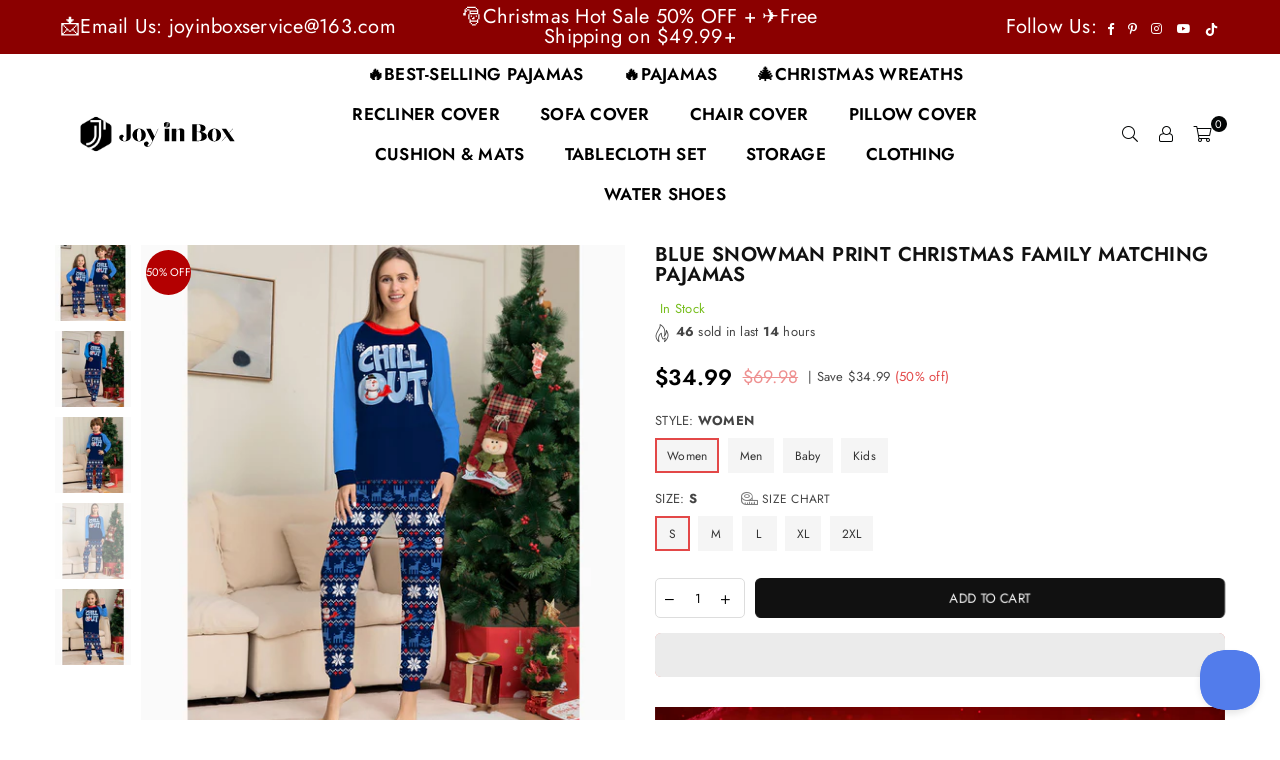

--- FILE ---
content_type: text/html; charset=utf-8
request_url: https://www.joyinbox.com/products/blue-snowman-print-christmas-family-matching-pajamas
body_size: 82020
content:
<!doctype html>
<html class="no-js" lang="en" >
<head><meta charset="utf-8">  <meta http-equiv="X-UA-Compatible" content="IE=edge,chrome=1"><meta name="viewport" content="width=device-width, initial-scale=1.0, maximum-scale=1.0, user-scalable=no"><meta name="theme-color" content="#000"><meta name="format-detection" content="telephone=no"><link rel="canonical" href="https://www.joyinbox.com/products/blue-snowman-print-christmas-family-matching-pajamas"><link rel="dns-prefetch" href="https://www.joyinbox.com" crossorigin><link rel="dns-prefetch" href="https://cubeandboxes.myshopify.com" crossorigin><link rel="dns-prefetch" href="https://cdn.shopify.com" crossorigin><link rel="dns-prefetch" href="https://fonts.shopifycdn.com" crossorigin><link rel="preconnect" href="https//fonts.shopifycdn.com/" crossorigin><link rel="preconnect" href="https//cdn.shopify.com" crossorigin><link rel="preconnect" href="https//ajax.googleapis.com">  <meta name="p:domain_verify" content="e7e48ce34b40abb9e16f27feff60d8d8"/><meta name="google-site-verification" content="ffVx1urt_gP3bl54G8r9pnMe7FUcgxDr1vUfnxHfcN0" /><meta name="msvalidate.01" content="92A286E6679B42A7D3A29EC33F6F2FEB" />  <meta name="google-site-verification" content="sDma9IS13h5d7hA5D5P0lyWgMvnZIpqTxR2z31wygWQ" />  <!-- Google Tag Manager --><!-- End Google Tag Manager -->    <!-- BING TACKING CODE START--><script>(function(w,d,t,r,u){var f,n,i;w[u]=w[u]||[],f=function(){var o={ti:"148009551"};o.q=w[u],w[u]=new UET(o),w[u].push("pageLoad")},n=d.createElement(t),n.src=r,n.async=1,n.onload=n.onreadystatechange=function(){var s=this.readyState;s&&s!=="loaded"&&s!=="complete"||(f(),n.onload=n.onreadystatechange=null)},i=d.getElementsByTagName(t)[0],i.parentNode.insertBefore(n,i)})(window,document,"script","//bat.bing.com/bat.js","uetq");  </script>  <script>window.uetq = window.uetq || [];window.uetq.push('event', 'view_item_page', { 'ecomm_prodid': '7378629165233', 'ecomm_pagetype': 'product'});</script>   <!-- BING TACKING CODE END-->  <!-- Global site tag (gtag.js) - Google Ads --><script async src="https://www.googletagmanager.com/gtag/js?id=AW-10970151239"></script><script>  window.dataLayer = window.dataLayer || [];  function gtag(){dataLayer.push(arguments);}  gtag('js', new Date());  gtag('config', 'AW-10970151239');</script><link rel="preload" as="style" href="//www.joyinbox.com/cdn/shop/t/3/assets/theme.css?v=29069867896236293011761119574" /><link rel="shortcut icon" href="//www.joyinbox.com/cdn/shop/files/logo-jyb_32x32.png?v=1640663560" type="image/png"><link rel="apple-touch-icon-precomposed" type="image/png" sizes="152x152" href="//www.joyinbox.com/cdn/shop/files/logo-jyb_152x.png?v=1640663560"><title>Blue Snowman Print Christmas Family Matching Pajamas&ndash; JOYINBOX</title><meta name="description" content="WHY DO I NEED FAMILY MATCHING PAJAMAS SETS You may think you don’t want Christmas pajamas for the whole family. But then you see your friends on Instagram posing for their holiday photos with the glimmering lights of the tree in the background and everyone from dad to the dog sporting matching holiday PJs, you’ll likel"><!-- /snippets/social-meta-tags.liquid -->     <meta name="keywords" content="JOYINBOX, www.joyinbox.com" /><meta name="author" content="Alex"><meta property="og:site_name" content="JOYINBOX"><meta property="og:url" content="https://www.joyinbox.com/products/blue-snowman-print-christmas-family-matching-pajamas"><meta property="og:title" content="Blue Snowman Print Christmas Family Matching Pajamas"><meta property="og:type" content="product"><meta property="og:description" content="WHY DO I NEED FAMILY MATCHING PAJAMAS SETS You may think you don’t want Christmas pajamas for the whole family. But then you see your friends on Instagram posing for their holiday photos with the glimmering lights of the tree in the background and everyone from dad to the dog sporting matching holiday PJs, you’ll likel">  <meta property="og:price:amount" content="30.99">  <meta property="og:price:currency" content="USD"><meta property="og:image" content="http://www.joyinbox.com/cdn/shop/products/01_0448936e-802b-43b4-a9dc-1803ade866ef-_1_1200x1200.jpg?v=1669000618"><meta property="og:image" content="http://www.joyinbox.com/cdn/shop/products/02_1e8ebfb8-7592-4fc7-b22d-5433cdf3ac2e-_2_1200x1200.jpg?v=1669000617"><meta property="og:image" content="http://www.joyinbox.com/cdn/shop/products/03_8575977a-91fb-4764-9321-668e9ac69d8b-_1_1200x1200.jpg?v=1669000619"><meta property="og:image:secure_url" content="https://www.joyinbox.com/cdn/shop/products/01_0448936e-802b-43b4-a9dc-1803ade866ef-_1_1200x1200.jpg?v=1669000618"><meta property="og:image:secure_url" content="https://www.joyinbox.com/cdn/shop/products/02_1e8ebfb8-7592-4fc7-b22d-5433cdf3ac2e-_2_1200x1200.jpg?v=1669000617"><meta property="og:image:secure_url" content="https://www.joyinbox.com/cdn/shop/products/03_8575977a-91fb-4764-9321-668e9ac69d8b-_1_1200x1200.jpg?v=1669000619"><meta name="twitter:card" content="summary_large_image"><meta name="twitter:title" content="Blue Snowman Print Christmas Family Matching Pajamas"><meta name="twitter:description" content="WHY DO I NEED FAMILY MATCHING PAJAMAS SETS You may think you don’t want Christmas pajamas for the whole family. But then you see your friends on Instagram posing for their holiday photos with the glimmering lights of the tree in the background and everyone from dad to the dog sporting matching holiday PJs, you’ll likel">
<link rel="preload" as="font" href="//www.joyinbox.com/cdn/fonts/jost/jost_n3.a5df7448b5b8c9a76542f085341dff794ff2a59d.woff2" type="font/woff2" crossorigin><link rel="preload" as="font" href="//www.joyinbox.com/cdn/fonts/jost/jost_n4.d47a1b6347ce4a4c9f437608011273009d91f2b7.woff2" type="font/woff2" crossorigin><link rel="preload" as="font" href="//www.joyinbox.com/cdn/fonts/jost/jost_n6.ec1178db7a7515114a2d84e3dd680832b7af8b99.woff2" type="font/woff2" crossorigin><link rel="preload" as="font" href="//www.joyinbox.com/cdn/fonts/jost/jost_n7.921dc18c13fa0b0c94c5e2517ffe06139c3615a3.woff2" type="font/woff2" crossorigin><style type="text/css">*,::after,::before{box-sizing:border-box}article,aside,details,figcaption,figure,footer,header,hgroup,main,menu,nav,section,summary{display:block}body,button,input,select,textarea{font-family:arial;-webkit-font-smoothing:antialiased;-webkit-text-size-adjust:100%}a{background-color:transparent}a,a:after,a:before{transition:all .3s ease-in-out}b,strong{font-weight:700;}em{font-style:italic}small{font-size:80%}sub,sup{font-size:75%;line-height:0;position:relative;vertical-align:baseline}sup{top:-.5em}sub{bottom:-.25em}img{max-width:100%;border:0}button,input,optgroup,select,textarea{color:inherit;font:inherit;margin:0;outline:0}button[disabled],input[disabled]{cursor:default}.mb0{margin-bottom:0!important}.mb10{margin-bottom:10px!important}.mb20{margin-bottom:20px!important}[type=button]::-moz-focus-inner,[type=reset]::-moz-focus-inner,[type=submit]::-moz-focus-inner,button::-moz-focus-inner{border-style:none;padding:0}[type=button]:-moz-focusring,[type=reset]:-moz-focusring,[type=submit]:-moz-focusring,button:-moz-focusring{outline:1px dotted ButtonText}input[type=email],input[type=number],input[type=password],input[type=search]{-webkit-appearance:none;-moz-appearance:none}table{width:100%;border-collapse:collapse;border-spacing:0}td,th{padding:0}textarea{overflow:auto;-webkit-appearance:none;-moz-appearance:none}[tabindex='-1']:focus{outline:0}a,img{outline:0!important;border:0}[role=button],a,button,input,label,select,textarea{touch-action:manipulation}.flex{display:flex}.flex-item{flex:1}.clearfix::after{content:'';display:table;clear:both}.clear{clear:both}.icon__fallback-text,.visually-hidden{position:absolute!important;overflow:hidden;clip:rect(0 0 0 0);height:1px;width:1px;margin:-1px;padding:0;border:0}.visibility-hidden{visibility:hidden}.js-focus-hidden:focus{outline:0}.no-js:not(html),.no-js .js{display:none}.no-js .no-js:not(html){display:block}.skip-link:focus{clip:auto;width:auto;height:auto;margin:0;color:#111;background-color:#fff;padding:10px;opacity:1;z-index:10000;transition:none}blockquote{background:#f8f8f8;font-weight:600;font-size:15px;font-style:normal;text-align:center;padding:0 30px;margin:0}.rte blockquote{padding:25px;margin-bottom:20px}blockquote p+cite{margin-top:7.5px}blockquote cite{display:block;font-size:13px;font-style:inherit}code,pre{font-family:Consolas,monospace;font-size:1em}pre{overflow:auto}.rte:last-child{margin-bottom:0}.rte .h1,.rte .h2,.rte .h3,.rte .h4,.rte .h5,.rte .h6,.rte h1,.rte h2,.rte h3,.rte h4,.rte h5,.rte h6{margin-top:15px;margin-bottom:7.5px}.rte .h1:first-child,.rte .h2:first-child,.rte .h3:first-child,.rte .h4:first-child,.rte .h5:first-child,.rte .h6:first-child,.rte h1:first-child,.rte h2:first-child,.rte h3:first-child,.rte h4:first-child,.rte h5:first-child,.rte h6:first-child{margin-top:0}.rte li{margin-bottom:4px;list-style:inherit}.rte li:last-child{margin-bottom:0}.rte-setting{margin-bottom:11.11111px}.rte-setting:last-child{margin-bottom:0}p:last-child{margin-bottom:0}li{list-style:none}.fine-print{font-size:1.07692em;font-style:italic;margin:20px 0}.txt--minor{font-size:80%}.txt--emphasis{font-style:italic}.icon{display:inline-block;width:20px;height:20px;vertical-align:middle;fill:currentColor}.no-svg .icon{display:none}svg.icon:not(.icon--full-color) circle,svg.icon:not(.icon--full-color) ellipse,svg.icon:not(.icon--full-color) g,svg.icon:not(.icon--full-color) line,svg.icon:not(.icon--full-color) path,svg.icon:not(.icon--full-color) polygon,svg.icon:not(.icon--full-color) polyline,svg.icon:not(.icon--full-color) rect,symbol.icon:not(.icon--full-color) circle,symbol.icon:not(.icon--full-color) ellipse,symbol.icon:not(.icon--full-color) g,symbol.icon:not(.icon--full-color) line,symbol.icon:not(.icon--full-color) path,symbol.icon:not(.icon--full-color) polygon,symbol.icon:not(.icon--full-color) polyline,symbol.icon:not(.icon--full-color) rect{fill:inherit;stroke:inherit}.no-svg .icon__fallback-text{position:static!important;overflow:inherit;clip:none;height:auto;width:auto;margin:0}ol,ul{margin:0;padding:0}ol{list-style:decimal}.list--inline{padding:0;margin:0}.list--inline li{display:inline-block;margin-bottom:0;vertical-align:middle}.rte img{height:auto}.rte table{table-layout:fixed}.rte ol,.rte ul{margin:20px 0 30px 30px}.rte ol.list--inline,.rte ul.list--inline{margin-left:0}.rte ul{list-style:disc outside}.rte ul ul{list-style:circle outside}.rte ul ul ul{list-style:square outside}.rte a:not(.btn){padding-bottom:1px}.text-center .rte ol,.text-center .rte ul,.text-center.rte ol,.text-center.rte ul{margin-left:0;list-style-position:inside}.rte__table-wrapper{max-width:100%;overflow:auto;-webkit-overflow-scrolling:touch}svg:not(:root){overflow:hidden}.video-wrapper{position:relative;overflow:hidden;max-width:100%;padding-bottom:56.25%;height:0;height:auto}.video-wrapper iframe{position:absolute;top:0;left:0;width:100%;height:100%}form{margin:0}legend{border:0;padding:0}button{cursor:pointer}input[type=submit]{cursor:pointer}input[type=text]{-webkit-appearance:none;-moz-appearance:none}[type=checkbox]+label,[type=radio]+label{display:inline-block;margin-bottom:0}label[for]{cursor:pointer}textarea{min-height:100px}input[type=checkbox],input[type=radio]{margin:0 5px 0 0;vertical-align:middle}select::-ms-expand{display:none}.label--hidden{position:absolute;height:0;width:0;margin-bottom:0;overflow:hidden;clip:rect(1px,1px,1px,1px)}.form-vertical input,.form-vertical select,.form-vertical textarea{display:block;width:100%}.form-vertical [type=checkbox],.form-vertical [type=radio]{display:inline-block;width:auto;margin-right:5px}.form-vertical .btn,.form-vertical [type=submit]{display:inline-block;width:auto}.grid--table{display:table;table-layout:fixed;width:100%}.grid--table>.grid__item{float:none;display:table-cell;vertical-align:middle}.is-transitioning{display:block!important;visibility:visible!important}.mr0{margin:0 !important;}.pd0{ padding:0 !important;}.db{display:block}.dbi{display:inline-block}.dn {display:none}.pa {position:absolute}.pr {position:relative}.fwl{font-weight:300}.fwr{font-weight:400}.fwm{font-weight:500}.fwsb{font-weight:600}b,strong,.fwb{font-weight:700}em, .em{font-style:italic}.tt-u{text-transform:uppercase}.tt-l{text-transform:lowercase}.tt-c{text-transform:capitalize}.tt-n{text-transform:none}.tdn {text-decoration:none!important}.tdu {text-decoration:underline}.grid-sizer{width:25%; position:absolute}.w_auto {width:auto!important}.h_auto{height:auto}.w_100{width:100%!important}.h_100{height:100%!important}.fl{display:flex}.fl1{flex:1}.f-row{flex-direction:row}.f-col{flex-direction:column}.f-wrap{flex-wrap:wrap}.f-nowrap{flex-wrap:nowrap}.f-jcs{justify-content:flex-start}.f-jce{justify-content:flex-end}.f-jcc{justify-content:center}.f-jcsb{justify-content:space-between}.f-jcsa{justify-content:space-around}.f-jcse{justify-content:space-evenly}.f-ais{align-items:flex-start}.f-aie{align-items:flex-end}.f-aic{align-items:center}.f-aib{align-items:baseline}.f-aist{align-items:stretch}.f-acs{align-content:flex-start}.f-ace{align-content:flex-end}.f-acc{align-content:center}.f-acsb{align-content:space-between}.f-acsa{align-content:space-around}.f-acst{align-content:stretch}.f-asa{align-self:auto}.f-ass{align-self:flex-start}.f-ase{align-self:flex-end}.f-asc{align-self:center}.f-asb{align-self:baseline}.f-asst{align-self:stretch}.order0{order:0}.order1{order:1}.order2{order:2}.order3{order:3}.tl{text-align:left!important}.tc{text-align:center!important}.tr{text-align:right!important}@media (min-width:768px){.tl-md{text-align:left!important}.tc-md{text-align:center!important}.tr-md{text-align:right!important}.f-row-md{flex-direction:row}.f-col-md{flex-direction:column}.f-wrap-md{flex-wrap:wrap}.f-nowrap-md{flex-wrap:nowrap}.f-jcs-md{justify-content:flex-start}.f-jce-md{justify-content:flex-end}.f-jcc-md{justify-content:center}.f-jcsb-md{justify-content:space-between}.f-jcsa-md{justify-content:space-around}.f-jcse-md{justify-content:space-evenly}.f-ais-md{align-items:flex-start}.f-aie-md{align-items:flex-end}.f-aic-md{align-items:center}.f-aib-md{align-items:baseline}.f-aist-md{align-items:stretch}.f-acs-md{align-content:flex-start}.f-ace-md{align-content:flex-end}.f-acc-md{align-content:center}.f-acsb-md{align-content:space-between}.f-acsa-md{align-content:space-around}.f-acst-md{align-content:stretch}.f-asa-md{align-self:auto}.f-ass-md{align-self:flex-start}.f-ase-md{align-self:flex-end}.f-asc-md{align-self:center}.f-asb-md{align-self:baseline}.f-asst-md{align-self:stretch}}@media (min-width:1025px){.f-row-lg{flex-direction:row}.f-col-lg{flex-direction:column}.f-wrap-lg{flex-wrap:wrap}.f-nowrap-lg{flex-wrap:nowrap}.tl-lg {text-align:left!important}.tc-lg {text-align:center!important}.tr-lg {text-align:right!important}}@media (min-width:1280px){.f-wrap-xl{flex-wrap:wrap}.f-col-xl{flex-direction:column}.tl-xl {text-align:left!important}.tc-xl {text-align:center!important}.tr-xl {text-align:right!important}}.grid{list-style:none;margin:0 -15px;padding:0}.grid::after{content:'';display:table;clear:both}.grid__item{float:left;padding-left:15px;padding-right:15px;width:100%}@media only screen and (max-width:1024px){.grid{margin:0 -7.5px}.grid__item{padding-left:7.5px;padding-right:7.5px}}.grid__item[class*="--push"]{position:relative}.grid--rev{direction:rtl;text-align:left}.grid--rev>.grid__item{direction:ltr;text-align:left;float:right}.col-1,.one-whole{width:100%}.col-2,.five-tenths,.four-eighths,.one-half,.three-sixths,.two-quarters,.wd-50{width:50%}.col-3,.one-third,.two-sixths{width:33.33333%}.four-sixths,.two-thirds{width:66.66667%}.col-4,.one-quarter,.two-eighths{width:25%}.six-eighths,.three-quarters{width:75%}.col-5,.one-fifth,.two-tenths{width:20%}.four-tenths,.two-fifths,.wd-40{width:40%}.six-tenths,.three-fifths,.wd-60{width:60%}.eight-tenths,.four-fifths,.wd-80{width:80%}.one-sixth{width:16.66667%}.five-sixths{width:83.33333%}.one-seventh{width:14.28571%}.one-eighth{width:12.5%}.three-eighths{width:37.5%}.five-eighths{width:62.5%}.seven-eighths{width:87.5%}.one-nineth{width:11.11111%}.one-tenth{width:10%}.three-tenths,.wd-30{width:30%}.seven-tenths,.wd-70{width:70%}.nine-tenths,.wd-90{width:90%}.show{display:block!important}.hide{display:none!important}.text-left{text-align:left!important}.text-right{text-align:right!important}.text-center{text-align:center!important}@media only screen and (min-width:767px){.medium-up--one-whole{width:100%}.medium-up--five-tenths,.medium-up--four-eighths,.medium-up--one-half,.medium-up--three-sixths,.medium-up--two-quarters{width:50%}.medium-up--one-third,.medium-up--two-sixths{width:33.33333%}.medium-up--four-sixths,.medium-up--two-thirds{width:66.66667%}.medium-up--one-quarter,.medium-up--two-eighths{width:25%}.medium-up--six-eighths,.medium-up--three-quarters{width:75%}.medium-up--one-fifth,.medium-up--two-tenths{width:20%}.medium-up--four-tenths,.medium-up--two-fifths{width:40%}.medium-up--six-tenths,.medium-up--three-fifths{width:60%}.medium-up--eight-tenths,.medium-up--four-fifths{width:80%}.medium-up--one-sixth{width:16.66667%}.medium-up--five-sixths{width:83.33333%}.medium-up--one-seventh{width:14.28571%}.medium-up--one-eighth{width:12.5%}.medium-up--three-eighths{width:37.5%}.medium-up--five-eighths{width:62.5%}.medium-up--seven-eighths{width:87.5%}.medium-up--one-nineth{width:11.11111%}.medium-up--one-tenth{width:10%}.medium-up--three-tenths{width:30%}.medium-up--seven-tenths{width:70%}.medium-up--nine-tenths{width:90%}.grid--uniform .medium-up--five-tenths:nth-child(2n+1),.grid--uniform .medium-up--four-eighths:nth-child(2n+1),.grid--uniform .medium-up--one-eighth:nth-child(8n+1),.grid--uniform .medium-up--one-fifth:nth-child(5n+1),.grid--uniform .medium-up--one-half:nth-child(2n+1),.grid--uniform .medium-up--one-quarter:nth-child(4n+1),.grid--uniform .medium-up--one-seventh:nth-child(7n+1),.grid--uniform .medium-up--one-sixth:nth-child(6n+1),.grid--uniform .medium-up--one-third:nth-child(3n+1),.grid--uniform .medium-up--three-sixths:nth-child(2n+1),.grid--uniform .medium-up--two-eighths:nth-child(4n+1),.grid--uniform .medium-up--two-sixths:nth-child(3n+1){clear:both}.medium-up--show{display:block!important}.medium-up--hide{display:none!important}.medium-up--text-left{text-align:left!important}.medium-up--text-right{text-align:right!important}.medium-up--text-center{text-align:center!important}}@media only screen and (min-width:1025px){.large-up--one-whole{width:100%}.large-up--five-tenths,.large-up--four-eighths,.large-up--one-half,.large-up--three-sixths,.large-up--two-quarters{width:50%}.large-up--one-third,.large-up--two-sixths{width:33.33333%}.large-up--four-sixths,.large-up--two-thirds{width:66.66667%}.large-up--one-quarter,.large-up--two-eighths{width:25%}.large-up--six-eighths,.large-up--three-quarters{width:75%}.large-up--one-fifth,.large-up--two-tenths{width:20%}.large-up--four-tenths,.large-up--two-fifths{width:40%}.large-up--six-tenths,.large-up--three-fifths{width:60%}.large-up--eight-tenths,.large-up--four-fifths{width:80%}.large-up--one-sixth{width:16.66667%}.large-up--five-sixths{width:83.33333%}.large-up--one-seventh{width:14.28571%}.large-up--one-eighth{width:12.5%}.large-up--three-eighths{width:37.5%}.large-up--five-eighths{width:62.5%}.large-up--seven-eighths{width:87.5%}.large-up--one-nineth{width:11.11111%}.large-up--one-tenth{width:10%}.large-up--three-tenths{width:30%}.large-up--seven-tenths{width:70%}.large-up--nine-tenths{width:90%}.grid--uniform .large-up--five-tenths:nth-child(2n+1),.grid--uniform .large-up--four-eighths:nth-child(2n+1),.grid--uniform .large-up--one-eighth:nth-child(8n+1),.grid--uniform .large-up--one-fifth:nth-child(5n+1),.grid--uniform .large-up--one-half:nth-child(2n+1),.grid--uniform .large-up--one-quarter:nth-child(4n+1),.grid--uniform .large-up--one-seventh:nth-child(7n+1),.grid--uniform .large-up--one-sixth:nth-child(6n+1),.grid--uniform .large-up--one-third:nth-child(3n+1),.grid--uniform .large-up--three-sixths:nth-child(2n+1),.grid--uniform .large-up--two-eighths:nth-child(4n+1),.grid--uniform .large-up--two-sixths:nth-child(3n+1){clear:both}.large-up--show{display:block!important}.large-up--hide{display:none!important}.large-up--text-left{text-align:left!important}.large-up--text-right{text-align:right!important}.large-up--text-center{text-align:center!important}}@media only screen and (min-width:1280px){.widescreen--one-whole{width:100%}.widescreen--five-tenths,.widescreen--four-eighths,.widescreen--one-half,.widescreen--three-sixths,.widescreen--two-quarters{width:50%}.widescreen--one-third,.widescreen--two-sixths{width:33.33333%}.widescreen--four-sixths,.widescreen--two-thirds{width:66.66667%}.widescreen--one-quarter,.widescreen--two-eighths{width:25%}.widescreen--six-eighths,.widescreen--three-quarters{width:75%}.widescreen--one-fifth,.widescreen--two-tenths{width:20%}.widescreen--four-tenths,.widescreen--two-fifths{width:40%}.widescreen--six-tenths,.widescreen--three-fifths{width:60%}.widescreen--eight-tenths,.widescreen--four-fifths{width:80%}.widescreen--one-sixth{width:16.66667%}.widescreen--five-sixths{width:83.33333%}.widescreen--one-seventh{width:14.28571%}.widescreen--one-eighth{width:12.5%}.widescreen--three-eighths{width:37.5%}.widescreen--five-eighths{width:62.5%}.widescreen--seven-eighths{width:87.5%}.widescreen--one-nineth{width:11.11111%}.widescreen--one-tenth{width:10%}.widescreen--three-tenths{width:30%}.widescreen--seven-tenths{width:70%}.widescreen--nine-tenths{width:90%}.grid--uniform .widescreen--five-tenths:nth-child(2n+1),.grid--uniform .widescreen--four-eighths:nth-child(2n+1),.grid--uniform .widescreen--one-eighth:nth-child(8n+1),.grid--uniform .widescreen--one-fifth:nth-child(5n+1),.grid--uniform .widescreen--one-half:nth-child(2n+1),.grid--uniform .widescreen--one-quarter:nth-child(4n+1),.grid--uniform .widescreen--one-seventh:nth-child(7n+1),.grid--uniform .widescreen--one-sixth:nth-child(6n+1),.grid--uniform .widescreen--one-third:nth-child(3n+1),.grid--uniform .widescreen--three-sixths:nth-child(2n+1),.grid--uniform .widescreen--two-eighths:nth-child(4n+1),.grid--uniform .widescreen--two-sixths:nth-child(3n+1){clear:both}.widescreen--show{display:block!important}.widescreen--hide{display:none!important}.widescreen--text-left{text-align:left!important}.widescreen--text-right{text-align:right!important}.widescreen--text-center{text-align:center!important}}@media only screen and (min-width:1025px) and (max-width:1279px){.large--one-whole{width:100%}.large--five-tenths,.large--four-eighths,.large--one-half,.large--three-sixths,.large--two-quarters{width:50%}.large--one-third,.large--two-sixths{width:33.33333%}.large--four-sixths,.large--two-thirds{width:66.66667%}.large--one-quarter,.large--two-eighths{width:25%}.large--six-eighths,.large--three-quarters{width:75%}.large--one-fifth,.large--two-tenths{width:20%}.large--four-tenths,.large--two-fifths{width:40%}.large--six-tenths,.large--three-fifths{width:60%}.large--eight-tenths,.large--four-fifths{width:80%}.large--one-sixth{width:16.66667%}.large--five-sixths{width:83.33333%}.large--one-seventh{width:14.28571%}.large--one-eighth{width:12.5%}.large--three-eighths{width:37.5%}.large--five-eighths{width:62.5%}.large--seven-eighths{width:87.5%}.large--one-nineth{width:11.11111%}.large--one-tenth{width:10%}.large--three-tenths{width:30%}.large--seven-tenths{width:70%}.large--nine-tenths{width:90%}.grid--uniform .large--five-tenths:nth-child(2n+1),.grid--uniform .large--four-eighths:nth-child(2n+1),.grid--uniform .large--one-eighth:nth-child(8n+1),.grid--uniform .large--one-fifth:nth-child(5n+1),.grid--uniform .large--one-half:nth-child(2n+1),.grid--uniform .large--one-quarter:nth-child(4n+1),.grid--uniform .large--one-seventh:nth-child(7n+1),.grid--uniform .large--one-sixth:nth-child(6n+1),.grid--uniform .large--one-third:nth-child(3n+1),.grid--uniform .large--three-sixths:nth-child(2n+1),.grid--uniform .large--two-eighths:nth-child(4n+1),.grid--uniform .large--two-sixths:nth-child(3n+1){clear:both}.large--show{display:block!important}.large--hide{display:none!important}.large--text-left{text-align:left!important}.large--text-right{text-align:right!important}.large--text-center{text-align:center!important}}@media only screen and (min-width:767px) and (max-width:1024px){.medium--one-whole{width:100%}.medium--five-tenths,.medium--four-eighths,.medium--one-half,.medium--three-sixths,.medium--two-quarters{width:50%}.medium--one-third,.medium--two-sixths{width:33.33333%}.medium--four-sixths,.medium--two-thirds{width:66.66667%}.medium--one-quarter,.medium--two-eighths{width:25%}.medium--six-eighths,.medium--three-quarters{width:75%}.medium--one-fifth,.medium--two-tenths{width:20%}.medium--four-tenths,.medium--two-fifths{width:40%}.medium--six-tenths,.medium--three-fifths{width:60%}.medium--eight-tenths,.medium--four-fifths{width:80%}.medium--one-sixth{width:16.66667%}.medium--five-sixths{width:83.33333%}.medium--one-seventh{width:14.28571%}.medium--one-eighth{width:12.5%}.medium--three-eighths{width:37.5%}.medium--five-eighths{width:62.5%}.medium--seven-eighths{width:87.5%}.medium--one-nineth{width:11.11111%}.medium--one-tenth{width:10%}.medium--three-tenths{width:30%}.medium--seven-tenths{width:70%}.medium--nine-tenths{width:90%}.grid--uniform .medium--five-tenths:nth-child(2n+1),.grid--uniform .medium--four-eighths:nth-child(2n+1),.grid--uniform .medium--one-eighth:nth-child(8n+1),.grid--uniform .medium--one-fifth:nth-child(5n+1),.grid--uniform .medium--one-half:nth-child(2n+1),.grid--uniform .medium--one-quarter:nth-child(4n+1),.grid--uniform .medium--one-seventh:nth-child(7n+1),.grid--uniform .medium--one-sixth:nth-child(6n+1),.grid--uniform .medium--one-third:nth-child(3n+1),.grid--uniform .medium--three-sixths:nth-child(2n+1),.grid--uniform .medium--two-eighths:nth-child(4n+1),.grid--uniform .medium--two-sixths:nth-child(3n+1){clear:both}.medium--show{display:block!important}.medium--hide{display:none!important}.medium--text-left{text-align:left!important}.medium--text-right{text-align:right!important}.medium--text-center{text-align:center!important}}@media only screen and (max-width:766px){.grid{margin:0 -5px}.grid__item{padding-left:5px;padding-right:5px}.small--one-whole{width:100%}.small--five-tenths,.small--four-eighths,.small--one-half,.small--three-sixths,.small--two-quarters{width:50%}.small--one-third,.small--two-sixths{width:33.33333%}.small--four-sixths,.small--two-thirds{width:66.66667%}.small--one-quarter,.small--two-eighths{width:25%}.small--six-eighths,.small--three-quarters{width:75%}.small--one-fifth,.small--two-tenths{width:20%}.small--four-tenths,.small--two-fifths{width:40%}.small--six-tenths,.small--three-fifths{width:60%}.small--eight-tenths,.small--four-fifths{width:80%}.small--one-sixth{width:16.66667%}.small--five-sixths{width:83.33333%}.small--one-seventh{width:14.28571%}.small--one-eighth{width:12.5%}.small--three-eighths{width:37.5%}.small--five-eighths{width:62.5%}.small--seven-eighths{width:87.5%}.small--one-nineth{width:11.11111%}.small--one-tenth{width:10%}.small--three-tenths{width:30%}.small--seven-tenths{width:70%}.small--nine-tenths{width:90%}.grid--uniform .small--five-tenths:nth-child(2n+1),.grid--uniform .small--four-eighths:nth-child(2n+1),.grid--uniform .small--one-eighth:nth-child(8n+1),.grid--uniform .small--one-half:nth-child(2n+1),.grid--uniform .small--one-quarter:nth-child(4n+1),.grid--uniform .small--one-seventh:nth-child(7n+1),.grid--uniform .small--one-sixth:nth-child(6n+1),.grid--uniform .small--one-third:nth-child(3n+1),.grid--uniform .small--three-sixths:nth-child(2n+1),.grid--uniform .small--two-eighths:nth-child(4n+1),.grid--uniform .small--two-sixths:nth-child(3n+1),.grid--uniform.small--one-fifth:nth-child(5n+1){clear:both}.small--show{display:block!important}.small--hide{display:none!important}.small--text-left{text-align:left!important}.small--text-right{text-align:right!important}.small--text-center{text-align:center!important}}@font-face {font-family: Jost;font-weight: 400;font-style: normal;font-display: swap;src: url("//www.joyinbox.com/cdn/fonts/jost/jost_n4.d47a1b6347ce4a4c9f437608011273009d91f2b7.woff2") format("woff2"), url("//www.joyinbox.com/cdn/fonts/jost/jost_n4.791c46290e672b3f85c3d1c651ef2efa3819eadd.woff") format("woff");}@font-face {font-family: Jost;font-weight: 300;font-style: normal;font-display: swap;src: url("//www.joyinbox.com/cdn/fonts/jost/jost_n3.a5df7448b5b8c9a76542f085341dff794ff2a59d.woff2") format("woff2"), url("//www.joyinbox.com/cdn/fonts/jost/jost_n3.882941f5a26d0660f7dd135c08afc57fc6939a07.woff") format("woff");}@font-face {font-family: Jost;font-weight: 600;font-style: normal;font-display: swap;src: url("//www.joyinbox.com/cdn/fonts/jost/jost_n6.ec1178db7a7515114a2d84e3dd680832b7af8b99.woff2") format("woff2"), url("//www.joyinbox.com/cdn/fonts/jost/jost_n6.b1178bb6bdd3979fef38e103a3816f6980aeaff9.woff") format("woff");}@font-face {font-family: Jost;font-weight: 700;font-style: normal;font-display: swap;src: url("//www.joyinbox.com/cdn/fonts/jost/jost_n7.921dc18c13fa0b0c94c5e2517ffe06139c3615a3.woff2") format("woff2"), url("//www.joyinbox.com/cdn/fonts/jost/jost_n7.cbfc16c98c1e195f46c536e775e4e959c5f2f22b.woff") format("woff");}@font-face{font-family:Adorn-Icons;src:url("//www.joyinbox.com/cdn/shop/t/3/assets/adorn-icons.woff2?v=167339017966625775301642993694") format('woff2'),url("//www.joyinbox.com/cdn/shop/t/3/assets/adorn-icons.woff?v=177162561609770262791642993693") format('woff');font-weight:400;font-style:normal;font-display:swap}.ad{font:normal normal normal 16px/1 adorn-icons;speak:none;text-transform:none;display:inline-block;vertical-align:middle;text-rendering:auto;-webkit-font-smoothing:antialiased;-moz-osx-font-smoothing:grayscale}</style>  <link rel="stylesheet" href="//www.joyinbox.com/cdn/shop/t/3/assets/theme.css?v=29069867896236293011761119574" type="text/css" media="all">    <link rel="preload" href="//www.joyinbox.com/cdn/shop/t/3/assets/jquery.min.js?v=33809001796617363981642993699" as="script">  <link rel="preload" href="//www.joyinbox.com/cdn/shop/t/3/assets/vendor.min.js?v=79820397302741895341642993711" as="script">  <script src="//www.joyinbox.com/cdn/shop/t/3/assets/jquery.min.js?v=33809001796617363981642993699"defer="defer"></script><script>var theme = {strings:{addToCart:"Add to cart",soldOut:"Sold out",unavailable:"Unavailable",showMore:"Show More",showLess:"Show Less"},mlcurrency:true,moneyFormat:"\u003cspan class=money\u003e${{amount}}\u003c\/span\u003e",currencyFormat:"money_with_currency_format",shopCurrency:"USD",autoCurrencies:true,money_currency_format:"${{amount}} USD",money_format:"${{amount}}",ajax_cart:false,fixedHeader:true,animation:true,animationMobile:true,searchresult:"See all results",wlAvailable:"Available in Wishlist",rtl:false,days:"Days",hours:"Hrs",minuts:"Min",seconds:"Sec",};document.documentElement.className = document.documentElement.className.replace('no-js', 'js');        window.lazySizesConfig = window.lazySizesConfig || {};window.lazySizesConfig.loadMode = 1;window.lazySizesConfig.expand = 10;window.lazySizesConfig.expFactor = 1.5;      window.lazySizesConfig.loadHidden = false;</script><script src="//www.joyinbox.com/cdn/shop/t/3/assets/vendor.min.js?v=79820397302741895341642993711" defer="defer"></script>
   <script>window.performance && window.performance.mark && window.performance.mark('shopify.content_for_header.start');</script><meta id="shopify-digital-wallet" name="shopify-digital-wallet" content="/58476986545/digital_wallets/dialog">
<meta name="shopify-checkout-api-token" content="25e17ffabd065cb921c9c4684c4495fc">
<meta id="in-context-paypal-metadata" data-shop-id="58476986545" data-venmo-supported="false" data-environment="production" data-locale="en_US" data-paypal-v4="true" data-currency="USD">
<link rel="alternate" hreflang="x-default" href="https://www.joyinbox.com/products/blue-snowman-print-christmas-family-matching-pajamas">
<link rel="alternate" hreflang="en" href="https://www.joyinbox.com/products/blue-snowman-print-christmas-family-matching-pajamas">
<link rel="alternate" hreflang="en-CA" href="https://www.joyinbox.com/en-ca/products/blue-snowman-print-christmas-family-matching-pajamas">
<link rel="alternate" type="application/json+oembed" href="https://www.joyinbox.com/products/blue-snowman-print-christmas-family-matching-pajamas.oembed">
<script async="async" data-src="/checkouts/internal/preloads.js?locale=en-US"></script>
<script id="shopify-features" type="application/json">{"accessToken":"25e17ffabd065cb921c9c4684c4495fc","betas":["rich-media-storefront-analytics"],"domain":"www.joyinbox.com","predictiveSearch":true,"shopId":58476986545,"locale":"en"}</script>
<script>var Shopify = Shopify || {};
Shopify.shop = "cubeandboxes.myshopify.com";
Shopify.locale = "en";
Shopify.currency = {"active":"USD","rate":"1.0"};
Shopify.country = "US";
Shopify.theme = {"name":"JOYBOX2.21","id":128673153201,"schema_name":"Avone OS 2.0","schema_version":"4.2","theme_store_id":null,"role":"main"};
Shopify.theme.handle = "null";
Shopify.theme.style = {"id":null,"handle":null};
Shopify.cdnHost = "www.joyinbox.com/cdn";
Shopify.routes = Shopify.routes || {};
Shopify.routes.root = "/";</script>
<script type="module">!function(o){(o.Shopify=o.Shopify||{}).modules=!0}(window);</script>
<script>!function(o){function n(){var o=[];function n(){o.push(Array.prototype.slice.apply(arguments))}return n.q=o,n}var t=o.Shopify=o.Shopify||{};t.loadFeatures=n(),t.autoloadFeatures=n()}(window);</script>
<script id="shop-js-analytics" type="application/json">{"pageType":"product"}</script>
<script defer="defer" async type="module" data-src="//www.joyinbox.com/cdn/shopifycloud/shop-js/modules/v2/client.init-shop-cart-sync_IZsNAliE.en.esm.js"></script>
<script defer="defer" async type="module" data-src="//www.joyinbox.com/cdn/shopifycloud/shop-js/modules/v2/chunk.common_0OUaOowp.esm.js"></script>
<script type="module">
  await import("//www.joyinbox.com/cdn/shopifycloud/shop-js/modules/v2/client.init-shop-cart-sync_IZsNAliE.en.esm.js");
await import("//www.joyinbox.com/cdn/shopifycloud/shop-js/modules/v2/chunk.common_0OUaOowp.esm.js");

  window.Shopify.SignInWithShop?.initShopCartSync?.({"fedCMEnabled":true,"windoidEnabled":true});

</script>
<script>(function() {
  var isLoaded = false;
  function asyncLoad() {
    if (isLoaded) return;
    isLoaded = true;
    var urls = ["https:\/\/pixel.orichi.info\/Content\/orichipixel.min.js?v=638149575924940066\u0026shop=cubeandboxes.myshopify.com","\/\/dynamic.criteo.com\/js\/ld\/ld.js?a=98042\u0026shop=cubeandboxes.myshopify.com","https:\/\/omnisnippet1.com\/inShop\/Embed\/shopify.js?shop=cubeandboxes.myshopify.com","https:\/\/chimpstatic.com\/mcjs-connected\/js\/users\/ea164674c8e929ce4234b1e32\/4b7002ac3d7c20e3fe168fdae.js?shop=cubeandboxes.myshopify.com"];
    for (var i = 0; i < urls.length; i++) {
      var s = document.createElement('script');
      s.type = 'text/javascript';
      s.async = true;
      s.src = urls[i];
      var x = document.getElementsByTagName('script')[0];
      x.parentNode.insertBefore(s, x);
    }
  };
  document.addEventListener('StartAsyncLoading',function(event){asyncLoad();});if(window.attachEvent) {
    window.attachEvent('onload', function(){});
  } else {
    window.addEventListener('load', function(){}, false);
  }
})();</script>
<script id="__st">var __st={"a":58476986545,"offset":28800,"reqid":"59e5db05-1f3c-4d69-8664-90700bc52ef7-1768534519","pageurl":"www.joyinbox.com\/products\/blue-snowman-print-christmas-family-matching-pajamas","u":"e8ed5cbb9336","p":"product","rtyp":"product","rid":7378629165233};</script>
<script>window.ShopifyPaypalV4VisibilityTracking = true;</script>
<script id="form-persister">!function(){'use strict';const t='contact',e='new_comment',n=[[t,t],['blogs',e],['comments',e],[t,'customer']],o='password',r='form_key',c=['recaptcha-v3-token','g-recaptcha-response','h-captcha-response',o],s=()=>{try{return window.sessionStorage}catch{return}},i='__shopify_v',u=t=>t.elements[r],a=function(){const t=[...n].map((([t,e])=>`form[action*='/${t}']:not([data-nocaptcha='true']) input[name='form_type'][value='${e}']`)).join(',');var e;return e=t,()=>e?[...document.querySelectorAll(e)].map((t=>t.form)):[]}();function m(t){const e=u(t);a().includes(t)&&(!e||!e.value)&&function(t){try{if(!s())return;!function(t){const e=s();if(!e)return;const n=u(t);if(!n)return;const o=n.value;o&&e.removeItem(o)}(t);const e=Array.from(Array(32),(()=>Math.random().toString(36)[2])).join('');!function(t,e){u(t)||t.append(Object.assign(document.createElement('input'),{type:'hidden',name:r})),t.elements[r].value=e}(t,e),function(t,e){const n=s();if(!n)return;const r=[...t.querySelectorAll(`input[type='${o}']`)].map((({name:t})=>t)),u=[...c,...r],a={};for(const[o,c]of new FormData(t).entries())u.includes(o)||(a[o]=c);n.setItem(e,JSON.stringify({[i]:1,action:t.action,data:a}))}(t,e)}catch(e){console.error('failed to persist form',e)}}(t)}const f=t=>{if('true'===t.dataset.persistBound)return;const e=function(t,e){const n=function(t){return'function'==typeof t.submit?t.submit:HTMLFormElement.prototype.submit}(t).bind(t);return function(){let t;return()=>{t||(t=!0,(()=>{try{e(),n()}catch(t){(t=>{console.error('form submit failed',t)})(t)}})(),setTimeout((()=>t=!1),250))}}()}(t,(()=>{m(t)}));!function(t,e){if('function'==typeof t.submit&&'function'==typeof e)try{t.submit=e}catch{}}(t,e),t.addEventListener('submit',(t=>{t.preventDefault(),e()})),t.dataset.persistBound='true'};!function(){function t(t){const e=(t=>{const e=t.target;return e instanceof HTMLFormElement?e:e&&e.form})(t);e&&m(e)}document.addEventListener('submit',t),document.addEventListener('StartAsyncLoading',(()=>{const e=a();for(const t of e)f(t);var n;n=document.body,new window.MutationObserver((t=>{for(const e of t)if('childList'===e.type&&e.addedNodes.length)for(const t of e.addedNodes)1===t.nodeType&&'FORM'===t.tagName&&a().includes(t)&&f(t)})).observe(n,{childList:!0,subtree:!0,attributes:!1}),document.removeEventListener('submit',t)}))}()}();</script>
<script integrity="sha256-4kQ18oKyAcykRKYeNunJcIwy7WH5gtpwJnB7kiuLZ1E=" data-source-attribution="shopify.loadfeatures" defer="defer" data-src="//www.joyinbox.com/cdn/shopifycloud/storefront/assets/storefront/load_feature-a0a9edcb.js" crossorigin="anonymous"></script>
<script data-source-attribution="shopify.dynamic_checkout.dynamic.init">var Shopify=Shopify||{};Shopify.PaymentButton=Shopify.PaymentButton||{isStorefrontPortableWallets:!0,init:function(){window.Shopify.PaymentButton.init=function(){};var t=document.createElement("script");t.data-src="https://www.joyinbox.com/cdn/shopifycloud/portable-wallets/latest/portable-wallets.en.js",t.type="module",document.head.appendChild(t)}};
</script>
<script data-source-attribution="shopify.dynamic_checkout.buyer_consent">
  function portableWalletsHideBuyerConsent(e){var t=document.getElementById("shopify-buyer-consent"),n=document.getElementById("shopify-subscription-policy-button");t&&n&&(t.classList.add("hidden"),t.setAttribute("aria-hidden","true"),n.removeEventListener("click",e))}function portableWalletsShowBuyerConsent(e){var t=document.getElementById("shopify-buyer-consent"),n=document.getElementById("shopify-subscription-policy-button");t&&n&&(t.classList.remove("hidden"),t.removeAttribute("aria-hidden"),n.addEventListener("click",e))}window.Shopify?.PaymentButton&&(window.Shopify.PaymentButton.hideBuyerConsent=portableWalletsHideBuyerConsent,window.Shopify.PaymentButton.showBuyerConsent=portableWalletsShowBuyerConsent);
</script>
<script>
  function portableWalletsCleanup(e){e&&e.src&&console.error("Failed to load portable wallets script "+e.src);var t=document.querySelectorAll("shopify-accelerated-checkout .shopify-payment-button__skeleton, shopify-accelerated-checkout-cart .wallet-cart-button__skeleton"),e=document.getElementById("shopify-buyer-consent");for(let e=0;e<t.length;e++)t[e].remove();e&&e.remove()}function portableWalletsNotLoadedAsModule(e){e instanceof ErrorEvent&&"string"==typeof e.message&&e.message.includes("import.meta")&&"string"==typeof e.filename&&e.filename.includes("portable-wallets")&&(window.removeEventListener("error",portableWalletsNotLoadedAsModule),window.Shopify.PaymentButton.failedToLoad=e,"loading"===document.readyState?document.addEventListener("DOMContentLoaded",window.Shopify.PaymentButton.init):window.Shopify.PaymentButton.init())}window.addEventListener("error",portableWalletsNotLoadedAsModule);
</script>

<script type="module" data-src="https://www.joyinbox.com/cdn/shopifycloud/portable-wallets/latest/portable-wallets.en.js" onError="portableWalletsCleanup(this)" crossorigin="anonymous"></script>
<script nomodule>
  document.addEventListener("DOMContentLoaded", portableWalletsCleanup);
</script>

<link id="shopify-accelerated-checkout-styles" rel="stylesheet" media="screen" href="https://www.joyinbox.com/cdn/shopifycloud/portable-wallets/latest/accelerated-checkout-backwards-compat.css" crossorigin="anonymous">
<style id="shopify-accelerated-checkout-cart">
        #shopify-buyer-consent {
  margin-top: 1em;
  display: inline-block;
  width: 100%;
}

#shopify-buyer-consent.hidden {
  display: none;
}

#shopify-subscription-policy-button {
  background: none;
  border: none;
  padding: 0;
  text-decoration: underline;
  font-size: inherit;
  cursor: pointer;
}

#shopify-subscription-policy-button::before {
  box-shadow: none;
}

      </style>

<script>window.performance && window.performance.mark && window.performance.mark('shopify.content_for_header.end');</script><!-- "snippets/alireviews_core.liquid" was not rendered, the associated app was uninstalled --> 
 	<meta property="orichi:tags" content="50% Off, Best Sellers, chillin with snowman, Christmas, Christmas pajamas, Daily, HOT_PJS, pajamas test1, ">   <meta property="orichi:product" content="7378629165233">	<meta property="orichi:product_type" content="">	<meta property="orichi:collections" content="293462737073, 293459820721, 290152448177, 290402435249, 290713272497, 320869236913, 293984108721, 290114830513, "><script type="text/javascript" async="" src="https://pixel.orichi.info/Content/orichipixel.min.js?v=638150049326143161"></script>
	<script>var loox_global_hash = '1766870984456';</script><style>.loox-reviews-default { max-width: 1200px; margin: 0 auto; }.loox-rating .loox-icon { color:#ffb200; }
:root { --lxs-rating-icon-color: #ffb200; }</style>

  
 

<script type="text/javascript">
  window.dataLayer = window.dataLayer || [];
dataLayer.push({
'event': 'view_item',
'currency': 'USD',
'value': 30.99,
'items': [{
		'item_id': '7378629165233',
		'item_name': 'Blue Snowman Print Christmas Family Matching Pajamas',
		'item_brand': 'JOYINBOX',
		'item_category': 'Pajamas Set',
		'currency': 'USD',
		'price': 30.99,
		}]
	}
);
  
</script>


    

  <link href="https://monorail-edge.shopifysvc.com" rel="dns-prefetch">
<script>(function(){if ("sendBeacon" in navigator && "performance" in window) {try {var session_token_from_headers = performance.getEntriesByType('navigation')[0].serverTiming.find(x => x.name == '_s').description;} catch {var session_token_from_headers = undefined;}var session_cookie_matches = document.cookie.match(/_shopify_s=([^;]*)/);var session_token_from_cookie = session_cookie_matches && session_cookie_matches.length === 2 ? session_cookie_matches[1] : "";var session_token = session_token_from_headers || session_token_from_cookie || "";function handle_abandonment_event(e) {var entries = performance.getEntries().filter(function(entry) {return /monorail-edge.shopifysvc.com/.test(entry.name);});if (!window.abandonment_tracked && entries.length === 0) {window.abandonment_tracked = true;var currentMs = Date.now();var navigation_start = performance.timing.navigationStart;var payload = {shop_id: 58476986545,url: window.location.href,navigation_start,duration: currentMs - navigation_start,session_token,page_type: "product"};window.navigator.sendBeacon("https://monorail-edge.shopifysvc.com/v1/produce", JSON.stringify({schema_id: "online_store_buyer_site_abandonment/1.1",payload: payload,metadata: {event_created_at_ms: currentMs,event_sent_at_ms: currentMs}}));}}window.addEventListener('pagehide', handle_abandonment_event);}}());</script>
<script id="web-pixels-manager-setup">(function e(e,d,r,n,o){if(void 0===o&&(o={}),!Boolean(null===(a=null===(i=window.Shopify)||void 0===i?void 0:i.analytics)||void 0===a?void 0:a.replayQueue)){var i,a;window.Shopify=window.Shopify||{};var t=window.Shopify;t.analytics=t.analytics||{};var s=t.analytics;s.replayQueue=[],s.publish=function(e,d,r){return s.replayQueue.push([e,d,r]),!0};try{self.performance.mark("wpm:start")}catch(e){}var l=function(){var e={modern:/Edge?\/(1{2}[4-9]|1[2-9]\d|[2-9]\d{2}|\d{4,})\.\d+(\.\d+|)|Firefox\/(1{2}[4-9]|1[2-9]\d|[2-9]\d{2}|\d{4,})\.\d+(\.\d+|)|Chrom(ium|e)\/(9{2}|\d{3,})\.\d+(\.\d+|)|(Maci|X1{2}).+ Version\/(15\.\d+|(1[6-9]|[2-9]\d|\d{3,})\.\d+)([,.]\d+|)( \(\w+\)|)( Mobile\/\w+|) Safari\/|Chrome.+OPR\/(9{2}|\d{3,})\.\d+\.\d+|(CPU[ +]OS|iPhone[ +]OS|CPU[ +]iPhone|CPU IPhone OS|CPU iPad OS)[ +]+(15[._]\d+|(1[6-9]|[2-9]\d|\d{3,})[._]\d+)([._]\d+|)|Android:?[ /-](13[3-9]|1[4-9]\d|[2-9]\d{2}|\d{4,})(\.\d+|)(\.\d+|)|Android.+Firefox\/(13[5-9]|1[4-9]\d|[2-9]\d{2}|\d{4,})\.\d+(\.\d+|)|Android.+Chrom(ium|e)\/(13[3-9]|1[4-9]\d|[2-9]\d{2}|\d{4,})\.\d+(\.\d+|)|SamsungBrowser\/([2-9]\d|\d{3,})\.\d+/,legacy:/Edge?\/(1[6-9]|[2-9]\d|\d{3,})\.\d+(\.\d+|)|Firefox\/(5[4-9]|[6-9]\d|\d{3,})\.\d+(\.\d+|)|Chrom(ium|e)\/(5[1-9]|[6-9]\d|\d{3,})\.\d+(\.\d+|)([\d.]+$|.*Safari\/(?![\d.]+ Edge\/[\d.]+$))|(Maci|X1{2}).+ Version\/(10\.\d+|(1[1-9]|[2-9]\d|\d{3,})\.\d+)([,.]\d+|)( \(\w+\)|)( Mobile\/\w+|) Safari\/|Chrome.+OPR\/(3[89]|[4-9]\d|\d{3,})\.\d+\.\d+|(CPU[ +]OS|iPhone[ +]OS|CPU[ +]iPhone|CPU IPhone OS|CPU iPad OS)[ +]+(10[._]\d+|(1[1-9]|[2-9]\d|\d{3,})[._]\d+)([._]\d+|)|Android:?[ /-](13[3-9]|1[4-9]\d|[2-9]\d{2}|\d{4,})(\.\d+|)(\.\d+|)|Mobile Safari.+OPR\/([89]\d|\d{3,})\.\d+\.\d+|Android.+Firefox\/(13[5-9]|1[4-9]\d|[2-9]\d{2}|\d{4,})\.\d+(\.\d+|)|Android.+Chrom(ium|e)\/(13[3-9]|1[4-9]\d|[2-9]\d{2}|\d{4,})\.\d+(\.\d+|)|Android.+(UC? ?Browser|UCWEB|U3)[ /]?(15\.([5-9]|\d{2,})|(1[6-9]|[2-9]\d|\d{3,})\.\d+)\.\d+|SamsungBrowser\/(5\.\d+|([6-9]|\d{2,})\.\d+)|Android.+MQ{2}Browser\/(14(\.(9|\d{2,})|)|(1[5-9]|[2-9]\d|\d{3,})(\.\d+|))(\.\d+|)|K[Aa][Ii]OS\/(3\.\d+|([4-9]|\d{2,})\.\d+)(\.\d+|)/},d=e.modern,r=e.legacy,n=navigator.userAgent;return n.match(d)?"modern":n.match(r)?"legacy":"unknown"}(),u="modern"===l?"modern":"legacy",c=(null!=n?n:{modern:"",legacy:""})[u],f=function(e){return[e.baseUrl,"/wpm","/b",e.hashVersion,"modern"===e.buildTarget?"m":"l",".js"].join("")}({baseUrl:d,hashVersion:r,buildTarget:u}),m=function(e){var d=e.version,r=e.bundleTarget,n=e.surface,o=e.pageUrl,i=e.monorailEndpoint;return{emit:function(e){var a=e.status,t=e.errorMsg,s=(new Date).getTime(),l=JSON.stringify({metadata:{event_sent_at_ms:s},events:[{schema_id:"web_pixels_manager_load/3.1",payload:{version:d,bundle_target:r,page_url:o,status:a,surface:n,error_msg:t},metadata:{event_created_at_ms:s}}]});if(!i)return console&&console.warn&&console.warn("[Web Pixels Manager] No Monorail endpoint provided, skipping logging."),!1;try{return self.navigator.sendBeacon.bind(self.navigator)(i,l)}catch(e){}var u=new XMLHttpRequest;try{return u.open("POST",i,!0),u.setRequestHeader("Content-Type","text/plain"),u.send(l),!0}catch(e){return console&&console.warn&&console.warn("[Web Pixels Manager] Got an unhandled error while logging to Monorail."),!1}}}}({version:r,bundleTarget:l,surface:e.surface,pageUrl:self.location.href,monorailEndpoint:e.monorailEndpoint});try{o.browserTarget=l,function(e){var d=e.src,r=e.async,n=void 0===r||r,o=e.onload,i=e.onerror,a=e.sri,t=e.scriptDataAttributes,s=void 0===t?{}:t,l=document.createElement("script"),u=document.querySelector("head"),c=document.querySelector("body");if(l.async=n,l.src=d,a&&(l.integrity=a,l.crossOrigin="anonymous"),s)for(var f in s)if(Object.prototype.hasOwnProperty.call(s,f))try{l.dataset[f]=s[f]}catch(e){}if(o&&l.addEventListener("load",o),i&&l.addEventListener("error",i),u)u.appendChild(l);else{if(!c)throw new Error("Did not find a head or body element to append the script");c.appendChild(l)}}({src:f,async:!0,onload:function(){if(!function(){var e,d;return Boolean(null===(d=null===(e=window.Shopify)||void 0===e?void 0:e.analytics)||void 0===d?void 0:d.initialized)}()){var d=window.webPixelsManager.init(e)||void 0;if(d){var r=window.Shopify.analytics;r.replayQueue.forEach((function(e){var r=e[0],n=e[1],o=e[2];d.publishCustomEvent(r,n,o)})),r.replayQueue=[],r.publish=d.publishCustomEvent,r.visitor=d.visitor,r.initialized=!0}}},onerror:function(){return m.emit({status:"failed",errorMsg:"".concat(f," has failed to load")})},sri:function(e){var d=/^sha384-[A-Za-z0-9+/=]+$/;return"string"==typeof e&&d.test(e)}(c)?c:"",scriptDataAttributes:o}),m.emit({status:"loading"})}catch(e){m.emit({status:"failed",errorMsg:(null==e?void 0:e.message)||"Unknown error"})}}})({shopId: 58476986545,storefrontBaseUrl: "https://www.joyinbox.com",extensionsBaseUrl: "https://extensions.shopifycdn.com/cdn/shopifycloud/web-pixels-manager",monorailEndpoint: "https://monorail-edge.shopifysvc.com/unstable/produce_batch",surface: "storefront-renderer",enabledBetaFlags: ["2dca8a86"],webPixelsConfigList: [{"id":"981762225","configuration":"{ \"accountID\": \"234\", \"domain\": \"cubeandboxes.myshopify.com\" }","eventPayloadVersion":"v1","runtimeContext":"STRICT","scriptVersion":"bda2f1a217c50b1d82a8127d224f97b1","type":"APP","apiClientId":5113899,"privacyPurposes":["ANALYTICS","MARKETING","SALE_OF_DATA"],"dataSharingAdjustments":{"protectedCustomerApprovalScopes":["read_customer_email","read_customer_name","read_customer_personal_data","read_customer_phone"]}},{"id":"458129585","configuration":"{\"pixelCode\":\"CDDL3I3C77U31TES5ICG\"}","eventPayloadVersion":"v1","runtimeContext":"STRICT","scriptVersion":"22e92c2ad45662f435e4801458fb78cc","type":"APP","apiClientId":4383523,"privacyPurposes":["ANALYTICS","MARKETING","SALE_OF_DATA"],"dataSharingAdjustments":{"protectedCustomerApprovalScopes":["read_customer_address","read_customer_email","read_customer_name","read_customer_personal_data","read_customer_phone"]}},{"id":"134152369","configuration":"{\"pixel_id\":\"728549058322726\",\"pixel_type\":\"facebook_pixel\",\"metaapp_system_user_token\":\"-\"}","eventPayloadVersion":"v1","runtimeContext":"OPEN","scriptVersion":"ca16bc87fe92b6042fbaa3acc2fbdaa6","type":"APP","apiClientId":2329312,"privacyPurposes":["ANALYTICS","MARKETING","SALE_OF_DATA"],"dataSharingAdjustments":{"protectedCustomerApprovalScopes":["read_customer_address","read_customer_email","read_customer_name","read_customer_personal_data","read_customer_phone"]}},{"id":"81985713","configuration":"{\"tagID\":\"2612491840055\"}","eventPayloadVersion":"v1","runtimeContext":"STRICT","scriptVersion":"18031546ee651571ed29edbe71a3550b","type":"APP","apiClientId":3009811,"privacyPurposes":["ANALYTICS","MARKETING","SALE_OF_DATA"],"dataSharingAdjustments":{"protectedCustomerApprovalScopes":["read_customer_address","read_customer_email","read_customer_name","read_customer_personal_data","read_customer_phone"]}},{"id":"97681585","eventPayloadVersion":"v1","runtimeContext":"LAX","scriptVersion":"1","type":"CUSTOM","privacyPurposes":["ANALYTICS"],"name":"Google Analytics tag (migrated)"},{"id":"139788465","eventPayloadVersion":"1","runtimeContext":"LAX","scriptVersion":"1","type":"CUSTOM","privacyPurposes":["ANALYTICS","MARKETING","SALE_OF_DATA"],"name":"Bing Pixel"},{"id":"shopify-app-pixel","configuration":"{}","eventPayloadVersion":"v1","runtimeContext":"STRICT","scriptVersion":"0450","apiClientId":"shopify-pixel","type":"APP","privacyPurposes":["ANALYTICS","MARKETING"]},{"id":"shopify-custom-pixel","eventPayloadVersion":"v1","runtimeContext":"LAX","scriptVersion":"0450","apiClientId":"shopify-pixel","type":"CUSTOM","privacyPurposes":["ANALYTICS","MARKETING"]}],isMerchantRequest: false,initData: {"shop":{"name":"JOYINBOX","paymentSettings":{"currencyCode":"USD"},"myshopifyDomain":"cubeandboxes.myshopify.com","countryCode":"CN","storefrontUrl":"https:\/\/www.joyinbox.com"},"customer":null,"cart":null,"checkout":null,"productVariants":[{"price":{"amount":34.99,"currencyCode":"USD"},"product":{"title":"Blue Snowman Print Christmas Family Matching Pajamas","vendor":"JOYINBOX","id":"7378629165233","untranslatedTitle":"Blue Snowman Print Christmas Family Matching Pajamas","url":"\/products\/blue-snowman-print-christmas-family-matching-pajamas","type":"Pajamas Set"},"id":"42322300141745","image":{"src":"\/\/www.joyinbox.com\/cdn\/shop\/products\/09_9fa8541e-1b50-470e-9a9d-8a1bef6d2aa8-_1.jpg?v=1669000619"},"sku":"PS005-Women-S","title":"Women \/ S","untranslatedTitle":"Women \/ S"},{"price":{"amount":34.99,"currencyCode":"USD"},"product":{"title":"Blue Snowman Print Christmas Family Matching Pajamas","vendor":"JOYINBOX","id":"7378629165233","untranslatedTitle":"Blue Snowman Print Christmas Family Matching Pajamas","url":"\/products\/blue-snowman-print-christmas-family-matching-pajamas","type":"Pajamas Set"},"id":"42322300207281","image":{"src":"\/\/www.joyinbox.com\/cdn\/shop\/products\/09_9fa8541e-1b50-470e-9a9d-8a1bef6d2aa8-_1.jpg?v=1669000619"},"sku":"PS005-Women-M","title":"Women \/ M","untranslatedTitle":"Women \/ M"},{"price":{"amount":34.99,"currencyCode":"USD"},"product":{"title":"Blue Snowman Print Christmas Family Matching Pajamas","vendor":"JOYINBOX","id":"7378629165233","untranslatedTitle":"Blue Snowman Print Christmas Family Matching Pajamas","url":"\/products\/blue-snowman-print-christmas-family-matching-pajamas","type":"Pajamas Set"},"id":"42322300240049","image":{"src":"\/\/www.joyinbox.com\/cdn\/shop\/products\/09_9fa8541e-1b50-470e-9a9d-8a1bef6d2aa8-_1.jpg?v=1669000619"},"sku":"PS005-Women-L","title":"Women \/ L","untranslatedTitle":"Women \/ L"},{"price":{"amount":34.99,"currencyCode":"USD"},"product":{"title":"Blue Snowman Print Christmas Family Matching Pajamas","vendor":"JOYINBOX","id":"7378629165233","untranslatedTitle":"Blue Snowman Print Christmas Family Matching Pajamas","url":"\/products\/blue-snowman-print-christmas-family-matching-pajamas","type":"Pajamas Set"},"id":"42322300272817","image":{"src":"\/\/www.joyinbox.com\/cdn\/shop\/products\/09_9fa8541e-1b50-470e-9a9d-8a1bef6d2aa8-_1.jpg?v=1669000619"},"sku":"PS005-Women-XL","title":"Women \/ XL","untranslatedTitle":"Women \/ XL"},{"price":{"amount":34.99,"currencyCode":"USD"},"product":{"title":"Blue Snowman Print Christmas Family Matching Pajamas","vendor":"JOYINBOX","id":"7378629165233","untranslatedTitle":"Blue Snowman Print Christmas Family Matching Pajamas","url":"\/products\/blue-snowman-print-christmas-family-matching-pajamas","type":"Pajamas Set"},"id":"42322300305585","image":{"src":"\/\/www.joyinbox.com\/cdn\/shop\/products\/09_9fa8541e-1b50-470e-9a9d-8a1bef6d2aa8-_1.jpg?v=1669000619"},"sku":"PS005-Women-2XL","title":"Women \/ 2XL","untranslatedTitle":"Women \/ 2XL"},{"price":{"amount":34.99,"currencyCode":"USD"},"product":{"title":"Blue Snowman Print Christmas Family Matching Pajamas","vendor":"JOYINBOX","id":"7378629165233","untranslatedTitle":"Blue Snowman Print Christmas Family Matching Pajamas","url":"\/products\/blue-snowman-print-christmas-family-matching-pajamas","type":"Pajamas Set"},"id":"42322300403889","image":{"src":"\/\/www.joyinbox.com\/cdn\/shop\/products\/04_94433db1-2398-44e3-ac76-cc6951632d7f-_1.jpg?v=1669000617"},"sku":"PS005-Men-S","title":"Men \/ S","untranslatedTitle":"Men \/ S"},{"price":{"amount":34.99,"currencyCode":"USD"},"product":{"title":"Blue Snowman Print Christmas Family Matching Pajamas","vendor":"JOYINBOX","id":"7378629165233","untranslatedTitle":"Blue Snowman Print Christmas Family Matching Pajamas","url":"\/products\/blue-snowman-print-christmas-family-matching-pajamas","type":"Pajamas Set"},"id":"42322300436657","image":{"src":"\/\/www.joyinbox.com\/cdn\/shop\/products\/04_94433db1-2398-44e3-ac76-cc6951632d7f-_1.jpg?v=1669000617"},"sku":"PS005-Men-M","title":"Men \/ M","untranslatedTitle":"Men \/ M"},{"price":{"amount":34.99,"currencyCode":"USD"},"product":{"title":"Blue Snowman Print Christmas Family Matching Pajamas","vendor":"JOYINBOX","id":"7378629165233","untranslatedTitle":"Blue Snowman Print Christmas Family Matching Pajamas","url":"\/products\/blue-snowman-print-christmas-family-matching-pajamas","type":"Pajamas Set"},"id":"42322300469425","image":{"src":"\/\/www.joyinbox.com\/cdn\/shop\/products\/04_94433db1-2398-44e3-ac76-cc6951632d7f-_1.jpg?v=1669000617"},"sku":"PS005-Men-L","title":"Men \/ L","untranslatedTitle":"Men \/ L"},{"price":{"amount":34.99,"currencyCode":"USD"},"product":{"title":"Blue Snowman Print Christmas Family Matching Pajamas","vendor":"JOYINBOX","id":"7378629165233","untranslatedTitle":"Blue Snowman Print Christmas Family Matching Pajamas","url":"\/products\/blue-snowman-print-christmas-family-matching-pajamas","type":"Pajamas Set"},"id":"42322300502193","image":{"src":"\/\/www.joyinbox.com\/cdn\/shop\/products\/04_94433db1-2398-44e3-ac76-cc6951632d7f-_1.jpg?v=1669000617"},"sku":"PS005-Men-XL","title":"Men \/ XL","untranslatedTitle":"Men \/ XL"},{"price":{"amount":34.99,"currencyCode":"USD"},"product":{"title":"Blue Snowman Print Christmas Family Matching Pajamas","vendor":"JOYINBOX","id":"7378629165233","untranslatedTitle":"Blue Snowman Print Christmas Family Matching Pajamas","url":"\/products\/blue-snowman-print-christmas-family-matching-pajamas","type":"Pajamas Set"},"id":"42322300534961","image":{"src":"\/\/www.joyinbox.com\/cdn\/shop\/products\/04_94433db1-2398-44e3-ac76-cc6951632d7f-_1.jpg?v=1669000617"},"sku":"PS005-Men-2XL","title":"Men \/ 2XL","untranslatedTitle":"Men \/ 2XL"},{"price":{"amount":30.99,"currencyCode":"USD"},"product":{"title":"Blue Snowman Print Christmas Family Matching Pajamas","vendor":"JOYINBOX","id":"7378629165233","untranslatedTitle":"Blue Snowman Print Christmas Family Matching Pajamas","url":"\/products\/blue-snowman-print-christmas-family-matching-pajamas","type":"Pajamas Set"},"id":"42322300633265","image":{"src":"\/\/www.joyinbox.com\/cdn\/shop\/products\/10_e34feeeb-d7ba-40b0-9d1d-86140006e6a4-_1.jpg?v=1669000618"},"sku":"PS005-Baby-6-9 Months","title":"Baby \/ 6-9 Months","untranslatedTitle":"Baby \/ 6-9 Months"},{"price":{"amount":30.99,"currencyCode":"USD"},"product":{"title":"Blue Snowman Print Christmas Family Matching Pajamas","vendor":"JOYINBOX","id":"7378629165233","untranslatedTitle":"Blue Snowman Print Christmas Family Matching Pajamas","url":"\/products\/blue-snowman-print-christmas-family-matching-pajamas","type":"Pajamas Set"},"id":"42322300666033","image":{"src":"\/\/www.joyinbox.com\/cdn\/shop\/products\/10_e34feeeb-d7ba-40b0-9d1d-86140006e6a4-_1.jpg?v=1669000618"},"sku":"PS005-Baby-9-12 Months","title":"Baby \/ 9-12 Months","untranslatedTitle":"Baby \/ 9-12 Months"},{"price":{"amount":30.99,"currencyCode":"USD"},"product":{"title":"Blue Snowman Print Christmas Family Matching Pajamas","vendor":"JOYINBOX","id":"7378629165233","untranslatedTitle":"Blue Snowman Print Christmas Family Matching Pajamas","url":"\/products\/blue-snowman-print-christmas-family-matching-pajamas","type":"Pajamas Set"},"id":"42322300698801","image":{"src":"\/\/www.joyinbox.com\/cdn\/shop\/products\/10_e34feeeb-d7ba-40b0-9d1d-86140006e6a4-_1.jpg?v=1669000618"},"sku":"PS005-Baby-12-18 Months","title":"Baby \/ 12-18 Months","untranslatedTitle":"Baby \/ 12-18 Months"},{"price":{"amount":30.99,"currencyCode":"USD"},"product":{"title":"Blue Snowman Print Christmas Family Matching Pajamas","vendor":"JOYINBOX","id":"7378629165233","untranslatedTitle":"Blue Snowman Print Christmas Family Matching Pajamas","url":"\/products\/blue-snowman-print-christmas-family-matching-pajamas","type":"Pajamas Set"},"id":"42322300731569","image":{"src":"\/\/www.joyinbox.com\/cdn\/shop\/products\/10_e34feeeb-d7ba-40b0-9d1d-86140006e6a4-_1.jpg?v=1669000618"},"sku":"PS005-Baby-18-24 Months","title":"Baby \/ 18-24 Months","untranslatedTitle":"Baby \/ 18-24 Months"},{"price":{"amount":30.99,"currencyCode":"USD"},"product":{"title":"Blue Snowman Print Christmas Family Matching Pajamas","vendor":"JOYINBOX","id":"7378629165233","untranslatedTitle":"Blue Snowman Print Christmas Family Matching Pajamas","url":"\/products\/blue-snowman-print-christmas-family-matching-pajamas","type":"Pajamas Set"},"id":"42322300764337","image":{"src":"\/\/www.joyinbox.com\/cdn\/shop\/products\/08_e943e3fa-1770-4489-8705-408c81bd8221-_1.jpg?v=1669000618"},"sku":"PS005-Kids-2-3 Years","title":"Kids \/ 2-3 Years","untranslatedTitle":"Kids \/ 2-3 Years"},{"price":{"amount":30.99,"currencyCode":"USD"},"product":{"title":"Blue Snowman Print Christmas Family Matching Pajamas","vendor":"JOYINBOX","id":"7378629165233","untranslatedTitle":"Blue Snowman Print Christmas Family Matching Pajamas","url":"\/products\/blue-snowman-print-christmas-family-matching-pajamas","type":"Pajamas Set"},"id":"42322300797105","image":{"src":"\/\/www.joyinbox.com\/cdn\/shop\/products\/08_e943e3fa-1770-4489-8705-408c81bd8221-_1.jpg?v=1669000618"},"sku":"PS005-Kids-3-4 Years","title":"Kids \/ 3-4 Years","untranslatedTitle":"Kids \/ 3-4 Years"},{"price":{"amount":30.99,"currencyCode":"USD"},"product":{"title":"Blue Snowman Print Christmas Family Matching Pajamas","vendor":"JOYINBOX","id":"7378629165233","untranslatedTitle":"Blue Snowman Print Christmas Family Matching Pajamas","url":"\/products\/blue-snowman-print-christmas-family-matching-pajamas","type":"Pajamas Set"},"id":"42322300829873","image":{"src":"\/\/www.joyinbox.com\/cdn\/shop\/products\/08_e943e3fa-1770-4489-8705-408c81bd8221-_1.jpg?v=1669000618"},"sku":"PS005-Kids-4-5 Years","title":"Kids \/ 4-5 Years","untranslatedTitle":"Kids \/ 4-5 Years"},{"price":{"amount":30.99,"currencyCode":"USD"},"product":{"title":"Blue Snowman Print Christmas Family Matching Pajamas","vendor":"JOYINBOX","id":"7378629165233","untranslatedTitle":"Blue Snowman Print Christmas Family Matching Pajamas","url":"\/products\/blue-snowman-print-christmas-family-matching-pajamas","type":"Pajamas Set"},"id":"42322300862641","image":{"src":"\/\/www.joyinbox.com\/cdn\/shop\/products\/08_e943e3fa-1770-4489-8705-408c81bd8221-_1.jpg?v=1669000618"},"sku":"PS005-Kids-5-6 Years","title":"Kids \/ 5-6 Years","untranslatedTitle":"Kids \/ 5-6 Years"},{"price":{"amount":30.99,"currencyCode":"USD"},"product":{"title":"Blue Snowman Print Christmas Family Matching Pajamas","vendor":"JOYINBOX","id":"7378629165233","untranslatedTitle":"Blue Snowman Print Christmas Family Matching Pajamas","url":"\/products\/blue-snowman-print-christmas-family-matching-pajamas","type":"Pajamas Set"},"id":"42322300895409","image":{"src":"\/\/www.joyinbox.com\/cdn\/shop\/products\/08_e943e3fa-1770-4489-8705-408c81bd8221-_1.jpg?v=1669000618"},"sku":"PS005-Kids-6-7 Years","title":"Kids \/ 6-7 Years","untranslatedTitle":"Kids \/ 6-7 Years"},{"price":{"amount":30.99,"currencyCode":"USD"},"product":{"title":"Blue Snowman Print Christmas Family Matching Pajamas","vendor":"JOYINBOX","id":"7378629165233","untranslatedTitle":"Blue Snowman Print Christmas Family Matching Pajamas","url":"\/products\/blue-snowman-print-christmas-family-matching-pajamas","type":"Pajamas Set"},"id":"42322300928177","image":{"src":"\/\/www.joyinbox.com\/cdn\/shop\/products\/08_e943e3fa-1770-4489-8705-408c81bd8221-_1.jpg?v=1669000618"},"sku":"PS005-Kids-7-8 Years","title":"Kids \/ 7-8 Years","untranslatedTitle":"Kids \/ 7-8 Years"},{"price":{"amount":30.99,"currencyCode":"USD"},"product":{"title":"Blue Snowman Print Christmas Family Matching Pajamas","vendor":"JOYINBOX","id":"7378629165233","untranslatedTitle":"Blue Snowman Print Christmas Family Matching Pajamas","url":"\/products\/blue-snowman-print-christmas-family-matching-pajamas","type":"Pajamas Set"},"id":"42322300960945","image":{"src":"\/\/www.joyinbox.com\/cdn\/shop\/products\/08_e943e3fa-1770-4489-8705-408c81bd8221-_1.jpg?v=1669000618"},"sku":"PS005-Kids-8-9 Years","title":"Kids \/ 8-9 Years","untranslatedTitle":"Kids \/ 8-9 Years"},{"price":{"amount":30.99,"currencyCode":"USD"},"product":{"title":"Blue Snowman Print Christmas Family Matching Pajamas","vendor":"JOYINBOX","id":"7378629165233","untranslatedTitle":"Blue Snowman Print Christmas Family Matching Pajamas","url":"\/products\/blue-snowman-print-christmas-family-matching-pajamas","type":"Pajamas Set"},"id":"42322300993713","image":{"src":"\/\/www.joyinbox.com\/cdn\/shop\/products\/08_e943e3fa-1770-4489-8705-408c81bd8221-_1.jpg?v=1669000618"},"sku":"PS005-Kids-9-10 Years","title":"Kids \/ 9-10 Years","untranslatedTitle":"Kids \/ 9-10 Years"}],"purchasingCompany":null},},"https://www.joyinbox.com/cdn","fcfee988w5aeb613cpc8e4bc33m6693e112",{"modern":"","legacy":""},{"shopId":"58476986545","storefrontBaseUrl":"https:\/\/www.joyinbox.com","extensionBaseUrl":"https:\/\/extensions.shopifycdn.com\/cdn\/shopifycloud\/web-pixels-manager","surface":"storefront-renderer","enabledBetaFlags":"[\"2dca8a86\"]","isMerchantRequest":"false","hashVersion":"fcfee988w5aeb613cpc8e4bc33m6693e112","publish":"custom","events":"[[\"page_viewed\",{}],[\"product_viewed\",{\"productVariant\":{\"price\":{\"amount\":34.99,\"currencyCode\":\"USD\"},\"product\":{\"title\":\"Blue Snowman Print Christmas Family Matching Pajamas\",\"vendor\":\"JOYINBOX\",\"id\":\"7378629165233\",\"untranslatedTitle\":\"Blue Snowman Print Christmas Family Matching Pajamas\",\"url\":\"\/products\/blue-snowman-print-christmas-family-matching-pajamas\",\"type\":\"Pajamas Set\"},\"id\":\"42322300141745\",\"image\":{\"src\":\"\/\/www.joyinbox.com\/cdn\/shop\/products\/09_9fa8541e-1b50-470e-9a9d-8a1bef6d2aa8-_1.jpg?v=1669000619\"},\"sku\":\"PS005-Women-S\",\"title\":\"Women \/ S\",\"untranslatedTitle\":\"Women \/ S\"}}]]"});</script><script>
  window.ShopifyAnalytics = window.ShopifyAnalytics || {};
  window.ShopifyAnalytics.meta = window.ShopifyAnalytics.meta || {};
  window.ShopifyAnalytics.meta.currency = 'USD';
  var meta = {"product":{"id":7378629165233,"gid":"gid:\/\/shopify\/Product\/7378629165233","vendor":"JOYINBOX","type":"Pajamas Set","handle":"blue-snowman-print-christmas-family-matching-pajamas","variants":[{"id":42322300141745,"price":3499,"name":"Blue Snowman Print Christmas Family Matching Pajamas - Women \/ S","public_title":"Women \/ S","sku":"PS005-Women-S"},{"id":42322300207281,"price":3499,"name":"Blue Snowman Print Christmas Family Matching Pajamas - Women \/ M","public_title":"Women \/ M","sku":"PS005-Women-M"},{"id":42322300240049,"price":3499,"name":"Blue Snowman Print Christmas Family Matching Pajamas - Women \/ L","public_title":"Women \/ L","sku":"PS005-Women-L"},{"id":42322300272817,"price":3499,"name":"Blue Snowman Print Christmas Family Matching Pajamas - Women \/ XL","public_title":"Women \/ XL","sku":"PS005-Women-XL"},{"id":42322300305585,"price":3499,"name":"Blue Snowman Print Christmas Family Matching Pajamas - Women \/ 2XL","public_title":"Women \/ 2XL","sku":"PS005-Women-2XL"},{"id":42322300403889,"price":3499,"name":"Blue Snowman Print Christmas Family Matching Pajamas - Men \/ S","public_title":"Men \/ S","sku":"PS005-Men-S"},{"id":42322300436657,"price":3499,"name":"Blue Snowman Print Christmas Family Matching Pajamas - Men \/ M","public_title":"Men \/ M","sku":"PS005-Men-M"},{"id":42322300469425,"price":3499,"name":"Blue Snowman Print Christmas Family Matching Pajamas - Men \/ L","public_title":"Men \/ L","sku":"PS005-Men-L"},{"id":42322300502193,"price":3499,"name":"Blue Snowman Print Christmas Family Matching Pajamas - Men \/ XL","public_title":"Men \/ XL","sku":"PS005-Men-XL"},{"id":42322300534961,"price":3499,"name":"Blue Snowman Print Christmas Family Matching Pajamas - Men \/ 2XL","public_title":"Men \/ 2XL","sku":"PS005-Men-2XL"},{"id":42322300633265,"price":3099,"name":"Blue Snowman Print Christmas Family Matching Pajamas - Baby \/ 6-9 Months","public_title":"Baby \/ 6-9 Months","sku":"PS005-Baby-6-9 Months"},{"id":42322300666033,"price":3099,"name":"Blue Snowman Print Christmas Family Matching Pajamas - Baby \/ 9-12 Months","public_title":"Baby \/ 9-12 Months","sku":"PS005-Baby-9-12 Months"},{"id":42322300698801,"price":3099,"name":"Blue Snowman Print Christmas Family Matching Pajamas - Baby \/ 12-18 Months","public_title":"Baby \/ 12-18 Months","sku":"PS005-Baby-12-18 Months"},{"id":42322300731569,"price":3099,"name":"Blue Snowman Print Christmas Family Matching Pajamas - Baby \/ 18-24 Months","public_title":"Baby \/ 18-24 Months","sku":"PS005-Baby-18-24 Months"},{"id":42322300764337,"price":3099,"name":"Blue Snowman Print Christmas Family Matching Pajamas - Kids \/ 2-3 Years","public_title":"Kids \/ 2-3 Years","sku":"PS005-Kids-2-3 Years"},{"id":42322300797105,"price":3099,"name":"Blue Snowman Print Christmas Family Matching Pajamas - Kids \/ 3-4 Years","public_title":"Kids \/ 3-4 Years","sku":"PS005-Kids-3-4 Years"},{"id":42322300829873,"price":3099,"name":"Blue Snowman Print Christmas Family Matching Pajamas - Kids \/ 4-5 Years","public_title":"Kids \/ 4-5 Years","sku":"PS005-Kids-4-5 Years"},{"id":42322300862641,"price":3099,"name":"Blue Snowman Print Christmas Family Matching Pajamas - Kids \/ 5-6 Years","public_title":"Kids \/ 5-6 Years","sku":"PS005-Kids-5-6 Years"},{"id":42322300895409,"price":3099,"name":"Blue Snowman Print Christmas Family Matching Pajamas - Kids \/ 6-7 Years","public_title":"Kids \/ 6-7 Years","sku":"PS005-Kids-6-7 Years"},{"id":42322300928177,"price":3099,"name":"Blue Snowman Print Christmas Family Matching Pajamas - Kids \/ 7-8 Years","public_title":"Kids \/ 7-8 Years","sku":"PS005-Kids-7-8 Years"},{"id":42322300960945,"price":3099,"name":"Blue Snowman Print Christmas Family Matching Pajamas - Kids \/ 8-9 Years","public_title":"Kids \/ 8-9 Years","sku":"PS005-Kids-8-9 Years"},{"id":42322300993713,"price":3099,"name":"Blue Snowman Print Christmas Family Matching Pajamas - Kids \/ 9-10 Years","public_title":"Kids \/ 9-10 Years","sku":"PS005-Kids-9-10 Years"}],"remote":false},"page":{"pageType":"product","resourceType":"product","resourceId":7378629165233,"requestId":"59e5db05-1f3c-4d69-8664-90700bc52ef7-1768534519"}};
  for (var attr in meta) {
    window.ShopifyAnalytics.meta[attr] = meta[attr];
  }
</script>
<script class="analytics">
  (function () {
    var customDocumentWrite = function(content) {
      var jquery = null;

      if (window.jQuery) {
        jquery = window.jQuery;
      } else if (window.Checkout && window.Checkout.$) {
        jquery = window.Checkout.$;
      }

      if (jquery) {
        jquery('body').append(content);
      }
    };

    var hasLoggedConversion = function(token) {
      if (token) {
        return document.cookie.indexOf('loggedConversion=' + token) !== -1;
      }
      return false;
    }

    var setCookieIfConversion = function(token) {
      if (token) {
        var twoMonthsFromNow = new Date(Date.now());
        twoMonthsFromNow.setMonth(twoMonthsFromNow.getMonth() + 2);

        document.cookie = 'loggedConversion=' + token + '; expires=' + twoMonthsFromNow;
      }
    }

    var trekkie = window.ShopifyAnalytics.lib = window.trekkie = window.trekkie || [];
    if (trekkie.integrations) {
      return;
    }
    trekkie.methods = [
      'identify',
      'page',
      'ready',
      'track',
      'trackForm',
      'trackLink'
    ];
    trekkie.factory = function(method) {
      return function() {
        var args = Array.prototype.slice.call(arguments);
        args.unshift(method);
        trekkie.push(args);
        return trekkie;
      };
    };
    for (var i = 0; i < trekkie.methods.length; i++) {
      var key = trekkie.methods[i];
      trekkie[key] = trekkie.factory(key);
    }
    trekkie.load = function(config) {
      trekkie.config = config || {};
      trekkie.config.initialDocumentCookie = document.cookie;
      var first = document.getElementsByTagName('script')[0];
      var script = document.createElement('script');
      script.type = 'text/javascript';
      script.onerror = function(e) {
        var scriptFallback = document.createElement('script');
        scriptFallback.type = 'text/javascript';
        scriptFallback.onerror = function(error) {
                var Monorail = {
      produce: function produce(monorailDomain, schemaId, payload) {
        var currentMs = new Date().getTime();
        var event = {
          schema_id: schemaId,
          payload: payload,
          metadata: {
            event_created_at_ms: currentMs,
            event_sent_at_ms: currentMs
          }
        };
        return Monorail.sendRequest("https://" + monorailDomain + "/v1/produce", JSON.stringify(event));
      },
      sendRequest: function sendRequest(endpointUrl, payload) {
        // Try the sendBeacon API
        if (window && window.navigator && typeof window.navigator.sendBeacon === 'function' && typeof window.Blob === 'function' && !Monorail.isIos12()) {
          var blobData = new window.Blob([payload], {
            type: 'text/plain'
          });

          if (window.navigator.sendBeacon(endpointUrl, blobData)) {
            return true;
          } // sendBeacon was not successful

        } // XHR beacon

        var xhr = new XMLHttpRequest();

        try {
          xhr.open('POST', endpointUrl);
          xhr.setRequestHeader('Content-Type', 'text/plain');
          xhr.send(payload);
        } catch (e) {
          console.log(e);
        }

        return false;
      },
      isIos12: function isIos12() {
        return window.navigator.userAgent.lastIndexOf('iPhone; CPU iPhone OS 12_') !== -1 || window.navigator.userAgent.lastIndexOf('iPad; CPU OS 12_') !== -1;
      }
    };
    Monorail.produce('monorail-edge.shopifysvc.com',
      'trekkie_storefront_load_errors/1.1',
      {shop_id: 58476986545,
      theme_id: 128673153201,
      app_name: "storefront",
      context_url: window.location.href,
      source_url: "//www.joyinbox.com/cdn/s/trekkie.storefront.cd680fe47e6c39ca5d5df5f0a32d569bc48c0f27.min.js"});

        };
        scriptFallback.async = true;
        scriptFallback.src = '//www.joyinbox.com/cdn/s/trekkie.storefront.cd680fe47e6c39ca5d5df5f0a32d569bc48c0f27.min.js';
        first.parentNode.insertBefore(scriptFallback, first);
      };
      script.async = true;
      script.src = '//www.joyinbox.com/cdn/s/trekkie.storefront.cd680fe47e6c39ca5d5df5f0a32d569bc48c0f27.min.js';
      first.parentNode.insertBefore(script, first);
    };
    trekkie.load(
      {"Trekkie":{"appName":"storefront","development":false,"defaultAttributes":{"shopId":58476986545,"isMerchantRequest":null,"themeId":128673153201,"themeCityHash":"7887772604534054765","contentLanguage":"en","currency":"USD","eventMetadataId":"6b6fbead-7a91-469a-b80a-1e5f01309b20"},"isServerSideCookieWritingEnabled":true,"monorailRegion":"shop_domain","enabledBetaFlags":["65f19447"]},"Session Attribution":{},"S2S":{"facebookCapiEnabled":true,"source":"trekkie-storefront-renderer","apiClientId":580111}}
    );

    var loaded = false;
    trekkie.ready(function() {
      if (loaded) return;
      loaded = true;

      window.ShopifyAnalytics.lib = window.trekkie;

      var originalDocumentWrite = document.write;
      document.write = customDocumentWrite;
      try { window.ShopifyAnalytics.merchantGoogleAnalytics.call(this); } catch(error) {};
      document.write = originalDocumentWrite;

      window.ShopifyAnalytics.lib.page(null,{"pageType":"product","resourceType":"product","resourceId":7378629165233,"requestId":"59e5db05-1f3c-4d69-8664-90700bc52ef7-1768534519","shopifyEmitted":true});

      var match = window.location.pathname.match(/checkouts\/(.+)\/(thank_you|post_purchase)/)
      var token = match? match[1]: undefined;
      if (!hasLoggedConversion(token)) {
        setCookieIfConversion(token);
        window.ShopifyAnalytics.lib.track("Viewed Product",{"currency":"USD","variantId":42322300141745,"productId":7378629165233,"productGid":"gid:\/\/shopify\/Product\/7378629165233","name":"Blue Snowman Print Christmas Family Matching Pajamas - Women \/ S","price":"34.99","sku":"PS005-Women-S","brand":"JOYINBOX","variant":"Women \/ S","category":"Pajamas Set","nonInteraction":true,"remote":false},undefined,undefined,{"shopifyEmitted":true});
      window.ShopifyAnalytics.lib.track("monorail:\/\/trekkie_storefront_viewed_product\/1.1",{"currency":"USD","variantId":42322300141745,"productId":7378629165233,"productGid":"gid:\/\/shopify\/Product\/7378629165233","name":"Blue Snowman Print Christmas Family Matching Pajamas - Women \/ S","price":"34.99","sku":"PS005-Women-S","brand":"JOYINBOX","variant":"Women \/ S","category":"Pajamas Set","nonInteraction":true,"remote":false,"referer":"https:\/\/www.joyinbox.com\/products\/blue-snowman-print-christmas-family-matching-pajamas"});
      }
    });


        var eventsListenerScript = document.createElement('script');
        eventsListenerScript.async = true;
        eventsListenerScript.src = "//www.joyinbox.com/cdn/shopifycloud/storefront/assets/shop_events_listener-3da45d37.js";
        document.getElementsByTagName('head')[0].appendChild(eventsListenerScript);

})();</script>
  <script>
  if (!window.ga || (window.ga && typeof window.ga !== 'function')) {
    window.ga = function ga() {
      (window.ga.q = window.ga.q || []).push(arguments);
      if (window.Shopify && window.Shopify.analytics && typeof window.Shopify.analytics.publish === 'function') {
        window.Shopify.analytics.publish("ga_stub_called", {}, {sendTo: "google_osp_migration"});
      }
      console.error("Shopify's Google Analytics stub called with:", Array.from(arguments), "\nSee https://help.shopify.com/manual/promoting-marketing/pixels/pixel-migration#google for more information.");
    };
    if (window.Shopify && window.Shopify.analytics && typeof window.Shopify.analytics.publish === 'function') {
      window.Shopify.analytics.publish("ga_stub_initialized", {}, {sendTo: "google_osp_migration"});
    }
  }
</script>
<script
  defer
  src="https://www.joyinbox.com/cdn/shopifycloud/perf-kit/shopify-perf-kit-3.0.3.min.js"
  data-application="storefront-renderer"
  data-shop-id="58476986545"
  data-render-region="gcp-us-central1"
  data-page-type="product"
  data-theme-instance-id="128673153201"
  data-theme-name="Avone OS 2.0"
  data-theme-version="4.2"
  data-monorail-region="shop_domain"
  data-resource-timing-sampling-rate="10"
  data-shs="true"
  data-shs-beacon="true"
  data-shs-export-with-fetch="true"
  data-shs-logs-sample-rate="1"
  data-shs-beacon-endpoint="https://www.joyinbox.com/api/collect"
></script>
</head>
<body id="blue-snowman-print-christmas-family-matching-pajamas" class="template-product lazyload"><div class="top-header-wrapper"><div class="top-header "><div class="header-txt left-hdr small--hide medium--hide"><p>📩Email Us: joyinboxservice@163.com</p></div><div class="header-txt middle-hdr text-center">🎅Christmas Hot Sale 50% OFF + ✈️Free Shipping on $49.99+</div><div class="header-social right-hdr text-right small--hide medium--hide">Follow Us:<ul class="list--inline social-icons"><li><a class="social-icons__link" href="https://www.facebook.com/profile.php?id=61551549794938" title="JOYINBOX on Facebook" target="_blank"><i class="ad ad-facebook-f" aria-hidden="true"></i><span class="icon__fallback-text">Facebook</span> </a> </li><li><a class="social-icons__link" href="https://www.pinterest.com/joyinboxstore" title="JOYINBOX on Pinterest" target="_blank"><i class="ad ad-pinterest-p" aria-hidden="true"></i><span class="icon__fallback-text">Pinterest</span> </a> </li><li><a class="social-icons__link" href="https://www.instagram.com/joyinboxstore" title="JOYINBOX on Instagram" target="_blank"><i class="ad ad-instagram" aria-hidden="true"></i><span class="icon__fallback-text">Instagram</span> </a> </li><li><a class="social-icons__link" href="https://www.youtube.com/channel/UC95of9x47Np-wh84h8TPOhQ" title="JOYINBOX on YouTube" target="_blank"><i class="ad ad-youtube" aria-hidden="true"></i><span class="icon__fallback-text">YouTube</span> </a> </li><li><a class="social-icons__link" href="https://www.tiktok.com/@joyinbox_store" title="JOYINBOX on TikTok" target="_blank"><svg class="icon" enable-background="new 0 0 512 512" height="512" viewBox="0 0 512 512" width="512" xmlns="http://www.w3.org/2000/svg"><g><path d="m480.32 128.39c-29.22 0-56.18-9.68-77.83-26.01-24.83-18.72-42.67-46.18-48.97-77.83-1.56-7.82-2.4-15.89-2.48-24.16h-83.47v228.08l-.1 124.93c0 33.4-21.75 61.72-51.9 71.68-8.75 2.89-18.2 4.26-28.04 3.72-12.56-.69-24.33-4.48-34.56-10.6-21.77-13.02-36.53-36.64-36.93-63.66-.63-42.23 33.51-76.66 75.71-76.66 8.33 0 16.33 1.36 23.82 3.83v-62.34-22.41c-7.9-1.17-15.94-1.78-24.07-1.78-46.19 0-89.39 19.2-120.27 53.79-23.34 26.14-37.34 59.49-39.5 94.46-2.83 45.94 13.98 89.61 46.58 121.83 4.79 4.73 9.82 9.12 15.08 13.17 27.95 21.51 62.12 33.17 98.11 33.17 8.13 0 16.17-.6 24.07-1.77 33.62-4.98 64.64-20.37 89.12-44.57 30.08-29.73 46.7-69.2 46.88-111.21l-.43-186.56c14.35 11.07 30.04 20.23 46.88 27.34 26.19 11.05 53.96 16.65 82.54 16.64v-60.61-22.49c.02.02-.22.02-.24.02z"/></g></svg><span class="icon__fallback-text">TikTok</span> </a> </li></ul> </div></div></div><div id="header" data-section-id="header" data-section-type="header-section" ><header class="site-header left"><div class="mobile-nav large-up--hide"><a href="#" class="hdicon js-mobile-nav-toggle open"><i class="ad ad-bars-l" aria-hidden="true"></i></a><a href="#" class="hdicon searchIco" title="Search"><i class="ad ad-search-l"></i></a></div><div class="header-logo"><a href="/" class="header-logo-link"><svg xmlns="http://www.w3.org/2000/svg" width="450" viewbox="0 0 450 90" height="90" version="1.0" xmlns:xlink="http://www.w3.org/1999/xlink"><defs><clippath id="c"><path d="M 41.070312 5.324219 L 120.570312 5.324219 L 120.570312 84.824219 L 41.070312 84.824219 Z M 41.070312 5.324219"></path></clippath><clippath id="e"><path d="M 233.328125 17.074219 L 247.578125 17.074219 L 247.578125 31 L 233.328125 31 Z M 233.328125 17.074219"></path></clippath><filter x="0%" y="0%" width="100%" xmlns:xlink="http://www.w3.org/1999/xlink" xlink:type="simple" xlink:actuate="onLoad" height="100%" id="a" xlink:show="other"><fecolormatrix values="0 0 0 0 1 0 0 0 0 1 0 0 0 0 1 0 0 0 1 0" color-interpolation-filters="sRGB"></fecolormatrix></filter><filter x="0%" y="0%" width="100%" xmlns:xlink="http://www.w3.org/1999/xlink" xlink:type="simple" xlink:actuate="onLoad" height="100%" id="b" xlink:show="other"><fecolormatrix values="0 0 0 0 1 0 0 0 0 1 0 0 0 0 1 0.2126 0.7152 0.0722 0 0" color-interpolation-filters="sRGB"></fecolormatrix></filter><mask id="d"><g filter="url(#a)"><g filter="url(#b)" transform="translate(41.072 5.324) scale(.19875)"><image width="400" xmlns:xlink="http://www.w3.org/1999/xlink" xlink:href="[data-uri]" xlink:type="simple" xlink:actuate="onLoad" height="400" xlink:show="embed"></image></g></g></mask><mask id="f"><g filter="url(#a)"><g filter="url(#b)" transform="matrix(.03562 0 0 .03562 233.328 17.073)"><image width="400" xmlns:xlink="http://www.w3.org/1999/xlink" xlink:href="[data-uri]" xlink:type="simple" xlink:actuate="onLoad" height="400" xlink:show="embed"></image></g></g></mask></defs><g clip-path="url(#c)"><g mask="url(#d)"><g transform="translate(41.072 5.324) scale(.19875)"><image width="400" xmlns:xlink="http://www.w3.org/1999/xlink" xlink:href="[data-uri]" xlink:type="simple" xlink:actuate="onLoad" height="400" xlink:show="embed"></image></g></g></g><g><g><g><path d="M 15.316406 0.472656 C 19.65625 0.472656 23.246094 -0.679688 25.890625 -2.847656 C 28.195312 -4.746094 29.617188 -7.386719 29.617188 -10.777344 L 29.617188 -37.957031 L 19.722656 -37.957031 L 19.722656 -5.152344 C 19.722656 -1.964844 17.757812 -0.269531 15.25 -0.269531 C 12.808594 -0.269531 10.84375 -1.964844 10.84375 -5.152344 C 10.84375 -9.285156 13.691406 -10.03125 13.691406 -10.03125 C 13.691406 -11.726562 12.335938 -14.4375 9.558594 -14.4375 C 5.558594 -14.4375 3.390625 -11.523438 3.390625 -8.269531 C 3.390625 -3.390625 9.015625 0.472656 15.316406 0.472656 Z M 15.316406 0.472656" transform="translate(129.85 61.036)"></path></g></g></g><g><g><g><path d="M 16.671875 0.679688 C 24.941406 0.679688 31.652344 -5.761719 31.652344 -13.828125 C 31.652344 -21.824219 24.941406 -28.261719 16.671875 -28.261719 C 8.40625 -28.261719 1.695312 -21.824219 1.695312 -13.828125 C 1.695312 -5.761719 8.40625 0.679688 16.671875 0.679688 Z M 16.671875 0 C 12.945312 0 11.589844 -5.964844 11.589844 -13.828125 C 11.589844 -21.6875 12.945312 -27.652344 16.671875 -27.652344 C 20.199219 -27.652344 21.757812 -21.6875 21.757812 -13.828125 C 21.757812 -5.964844 20.46875 0 16.671875 0 Z M 16.671875 0" transform="translate(161.5 61.036)"></path></g></g></g><g><g><g><path d="M 2.574219 12.808594 C 5.152344 12.808594 6.710938 12.335938 7.996094 11.25 C 10.707031 9.21875 13.351562 4.066406 14.910156 0.746094 L 27.652344 -27.652344 L 26.90625 -27.652344 L 19.113281 -10.574219 L 10.914062 -27.652344 L 0.609375 -27.652344 L 14.503906 0 C 12.808594 3.796875 9.894531 9.015625 7.386719 10.84375 C 5.828125 11.996094 3.59375 11.117188 3.59375 9.21875 C 3.59375 7.050781 6.371094 6.507812 6.371094 6.507812 C 6.371094 6.507812 5.964844 0.882812 1.21875 0.882812 C -2.574219 0.882812 -4.609375 3.863281 -4.609375 6.167969 C -4.609375 9.691406 -1.625 12.808594 2.574219 12.808594 Z M 2.574219 12.808594" transform="translate(193.488 61.036)"></path></g></g></g><g><g><g><path d="M 8.675781 -31.382812 C 11.65625 -31.382812 14.03125 -33.753906 14.03125 -36.734375 C 14.03125 -39.648438 11.65625 -42.023438 8.675781 -42.023438 C 5.761719 -42.023438 3.390625 -39.648438 3.390625 -36.734375 C 3.390625 -33.753906 5.761719 -31.382812 8.675781 -31.382812 Z M 3.726562 0 L 13.625 0 L 13.625 -27.585938 L 3.726562 -27.652344 Z M 3.726562 0" transform="translate(232.187 61.036)"></path></g></g></g><g><g><g><path d="M 3.390625 0 L 13.285156 0 L 13.285156 -21.351562 C 14.097656 -22.503906 15.996094 -24.46875 16.539062 -24.941406 C 19.046875 -27.109375 21.554688 -26.703125 21.554688 -22.976562 L 21.554688 0 L 31.449219 0 L 31.449219 -22.773438 C 31.449219 -25.824219 28.332031 -28.738281 23.65625 -28.738281 C 19.113281 -28.738281 15.316406 -25.144531 13.285156 -22.503906 L 13.285156 -27.652344 L 3.390625 -27.652344 Z M 3.390625 0" transform="translate(248.25 61.036)"></path></g></g></g><g><g><g><path d="M 3.390625 0 L 18.707031 0 C 28.464844 -0.203125 36.328125 -4.066406 36.328125 -10.503906 C 36.328125 -17.214844 28.738281 -19.996094 22.503906 -20.671875 C 28.738281 -21.351562 33.277344 -23.722656 33.277344 -29.210938 C 33.277344 -35.042969 26.09375 -38.089844 16.671875 -37.957031 L 3.390625 -37.957031 Z M 13.625 -21.078125 L 13.625 -37.480469 L 16.945312 -37.480469 C 21.011719 -37.480469 22.433594 -33.820312 22.433594 -29.007812 C 22.433594 -25.6875 21.6875 -21.078125 18.367188 -21.078125 Z M 13.625 -0.679688 L 13.625 -20.332031 L 16.742188 -20.332031 C 22.773438 -20.332031 24.46875 -17.214844 24.46875 -10.234375 C 24.46875 -3.863281 23.113281 -0.679688 17.214844 -0.679688 Z M 13.625 -0.679688" transform="translate(294.132 61.036)"></path></g></g></g><g><g><g><path d="M 16.671875 0.679688 C 24.941406 0.679688 31.652344 -5.761719 31.652344 -13.828125 C 31.652344 -21.824219 24.941406 -28.261719 16.671875 -28.261719 C 8.40625 -28.261719 1.695312 -21.824219 1.695312 -13.828125 C 1.695312 -5.761719 8.40625 0.679688 16.671875 0.679688 Z M 16.671875 0 C 12.945312 0 11.589844 -5.964844 11.589844 -13.828125 C 11.589844 -21.6875 12.945312 -27.652344 16.671875 -27.652344 C 20.199219 -27.652344 21.757812 -21.6875 21.757812 -13.828125 C 21.757812 -5.964844 20.46875 0 16.671875 0 Z M 16.671875 0" transform="translate(330.797 61.036)"></path></g></g></g><g><g><g><path d="M 30.09375 0 L 17.757812 -17.960938 L 26.367188 -27.652344 L 25.484375 -27.652344 L 17.417969 -18.503906 L 11.117188 -27.652344 L 1.355469 -27.652344 L 11.65625 -12.0625 L 1.015625 0 L 1.964844 0 L 12.0625 -11.453125 L 19.65625 0 Z M 30.09375 0" transform="translate(362.786 61.036)"></path></g></g></g><g clip-path="url(#e)"><g mask="url(#f)"><g transform="matrix(.03562 0 0 .03562 233.328 17.073)"><image width="400" xmlns:xlink="http://www.w3.org/1999/xlink" xlink:href="[data-uri]" xlink:type="simple" xlink:actuate="onLoad" height="400" xlink:show="embed"></image></g></g></g></svg><span class="visually-hidden">JOYINBOX</span></a></div><div id="shopify-section-navigation" class="shopify-section small--hide medium--hide"><ul id="siteNav" class="siteNavigation text-center" role="navigation" data-section-id="site-navigation" data-section-type="site-navigation"><li class="lvl1" ><a href="/collections/best-sellers" >🔥BEST-SELLING PAJAMAS</a></li><li class="lvl1 parent megamenu" ><a href="/collections/pajamas-set" >🔥PAJAMAS</a><div class="megamenu style1 flex mmfull"> <ul class="grid flex-item"><li class="grid__item lvl-1 large-up--one-half"><a href="/collections/pajamas-set" class="site-nav lvl-1">Characters</a><ul class="subLinks"><li class="lvl-2"><a href="/collections/new-pajamas" class="site-nav lvl-2">✨2025 New Pajamas</a></li><li class="lvl-2"><a href="/collections/daily-pajamas-set" class="site-nav lvl-2">Daily Pajamas Set</a></li><li class="lvl-2"><a href="/collections/christmas-grinch-pajamas-set" class="site-nav lvl-2">Christmas Pajamas Set</a></li><li class="lvl-2"><a href="/collections/grinch-pajamas-set" class="site-nav lvl-2">Grinch Pajamas</a></li><li class="lvl-2"><a href="/collections/consin-crew-pajamas" class="site-nav lvl-2">Cousin Crew Pajamas</a></li><li class="lvl-2"><a href="/collections/moose-pajamas" class="site-nav lvl-2">Moose Pajamas</a></li><li class="lvl-2"><a href="/collections/chillin-with-snowmies" class="site-nav lvl-2">Chillin' With Snowmies</a></li><li class="lvl-2"><a href="/collections/elf-pajamas" class="site-nav lvl-2">Elf & Santa Pajamas</a></li><li class="lvl-2"><a href="/collections/dinosaur-pajamas" class="site-nav lvl-2">Polar Bear Pajamas</a></li></ul></li><li class="grid__item lvl-1 large-up--one-half"><a href="/collections/pajamas-set" class="site-nav lvl-1">STYLES</a><ul class="subLinks"><li class="lvl-2"><a href="/collections/plaid-pajamas" class="site-nav lvl-2">Plaid Pajamas</a></li><li class="lvl-2"><a href="/collections/striped-pajamas" class="site-nav lvl-2">Striped Pajamas</a></li><li class="lvl-2"><a href="/collections/short-sleeved-pajamas" class="site-nav lvl-2">Short-sleeved Pajamas</a></li><li class="lvl-2"><a href="/collections/onesie-pajamas" class="site-nav lvl-2">Onesie Pajamas</a></li><li class="lvl-2"><a href="/collections/pet-christmas-costumes" class="site-nav lvl-2">Dog & Cat Christmas Outfits</a></li><li class="lvl-2"><a href="/collections/socks" class="site-nav lvl-2">Christmas Stockings</a></li></ul></li></ul> <ul class="grid" style="width:80%;margin-left:15px;"><li class="grid__item one-quarter imageCol text-center"><a href="/collections/daily-pajamas-set"><img class="autoHt lazyload" src="//www.joyinbox.com/cdn/shop/t/3/assets/spacer.png?v=90331840198385788811642993708" data-src="//www.joyinbox.com/cdn/shop/files/O1CN010i3TtJ1y5sIDiBdoB__3926626528-0-cib_1800x1800_5947d197-9658-4a81-a617-bac43f24866d.webp?v=1672025723" width="1000" height="1000" alt=""><span class="ttl">DAILY STRIPES & PLAIDS</span></a></li><li class="grid__item one-quarter imageCol text-center"><a href="/collections/christmas-grinch-pajamas-set"><img class="autoHt lazyload" src="//www.joyinbox.com/cdn/shop/t/3/assets/spacer.png?v=90331840198385788811642993708" data-src="//www.joyinbox.com/cdn/shop/files/6da50ea7e8437b79aa2442f0260ad354_750x_1800x1800_989d7afd-c7d3-4d99-89f7-4d93adb9f676.webp?v=1672025783" width="750" height="750" alt=""><span class="ttl">HOLIDAY/XMAS/NEW YEAR</span></a></li><li class="grid__item one-quarter imageCol text-center"><a href="/collections/grinch-pajamas-set"><img class="autoHt lazyload" src="//www.joyinbox.com/cdn/shop/t/3/assets/spacer.png?v=90331840198385788811642993708" data-src="//www.joyinbox.com/cdn/shop/files/39a2ff1fef8b528db07780b0786b5c1e_1800x1800_8de09a57-7606-452a-916c-63f0115ee591.webp?v=1698225473" width="1400" height="1401" alt=""><span class="ttl">GRINCH PAJAMAS</span></a></li><li class="grid__item one-quarter imageCol text-center"><a href="/collections/chillin-with-snowmies"><img class="autoHt lazyload" src="//www.joyinbox.com/cdn/shop/t/3/assets/spacer.png?v=90331840198385788811642993708" data-src="//www.joyinbox.com/cdn/shop/files/5242d4f3383c4571d6c7d878ffb7f96e_1800x1800_66871903-fe3a-487e-a14e-e2eae894ece9.webp?v=1698226279" width="1400" height="1400" alt=""><span class="ttl">CHILLIN' WITH SNOWMIES</span></a></li></ul></div></li><li class="lvl1" ><a href="/collections/christmas-accessories" >🎄CHRISTMAS WREATHS</a></li><li class="lvl1 parent megamenu" ><a href="/collections/recliner-cover" >RECLINER COVER</a><div class="megamenu style1 flex mmfull"> <ul class="grid flex-item"><li class="grid__item lvl-1 large-up--one-whole"><a href="/collections/recliner-cover" class="site-nav lvl-1">RECLINER COVER</a><ul class="subLinks"><li class="lvl-2"><a href="/collections/1-seater-recliner-cover" class="site-nav lvl-2">1 Seater</a></li><li class="lvl-2"><a href="/collections/2-seaters-recliner-cover" class="site-nav lvl-2">2 Seaters</a></li><li class="lvl-2"><a href="/collections/3-seaters-recliner-cover" class="site-nav lvl-2">3 Seaters</a></li></ul></li></ul> <ul class="grid" style="width:90%;margin-left:15px;"><li class="grid__item one-quarter imageCol text-center"><a href="/collections/blanket-recliner-cover"><img class="autoHt lazyload" src="//www.joyinbox.com/cdn/shop/t/3/assets/spacer.png?v=90331840198385788811642993708" data-src="//www.joyinbox.com/cdn/shop/files/LargeChocolate-03_1800x1800_dfead365-c89c-4bdb-94b8-1fd176f87820.jpg?v=1733367960" width="1800" height="1800" alt=""><span class="ttl">RECLINER BLANKET</span></a></li><li class="grid__item one-quarter imageCol text-center"><a href="/collections/velvet-recliner-cover"><img class="autoHt lazyload" src="//www.joyinbox.com/cdn/shop/t/3/assets/spacer.png?v=90331840198385788811642993708" data-src="//www.joyinbox.com/cdn/shop/files/71hR6Bsc7tL._AC_SL15002x_2x_1800x1800_939d1f1d-1070-4ad6-9f16-91c5b53215a5.webp?v=1733368021" width="1448" height="1448" alt=""><span class="ttl">VELVET RECLINER COVER</span></a></li><li class="grid__item one-quarter imageCol text-center"><a href="/collections/recliner-slipcover"><img class="autoHt lazyload" src="//www.joyinbox.com/cdn/shop/t/3/assets/spacer.png?v=90331840198385788811642993708" data-src="//www.joyinbox.com/cdn/shop/files/Grey1Seat-04_500x_900c5a85-b740-4218-8535-ee7ae97afc61.jpg?v=1733368164" width="500" height="500" alt=""><span class="ttl">RECLINER SLIPCOVER</span></a></li><li class="grid__item one-quarter imageCol text-center"><a href="/collections/armchair-cover"><img class="autoHt lazyload" src="//www.joyinbox.com/cdn/shop/t/3/assets/spacer.png?v=90331840198385788811642993708" data-src="//www.joyinbox.com/cdn/shop/files/JOY-AC-1065-28-WineBeige-1_1800x1800_a0f259ec-fd42-42e8-b30b-4d88e1767a66.webp?v=1733368186" width="1000" height="1000" alt=""><span class="ttl">ARMCHAIR COVER</span></a></li></ul></div></li><li class="lvl1 parent megamenu" ><a href="/collections/sofa-cover" >SOFA COVER</a><div class="megamenu style1 flex mmfull"> <ul class="grid flex-item"><li class="grid__item lvl-1 large-up--one-half"><a href="/collections/sofa-cover" class="site-nav lvl-1">SOFA COVER</a><ul class="subLinks"><li class="lvl-2"><a href="/collections/sofa-slipcover" class="site-nav lvl-2">Sofa Slipcover</a></li><li class="lvl-2"><a href="/collections/l-shaped-sofa-cover" class="site-nav lvl-2">L-Shaped Sofa Cover</a></li><li class="lvl-2"><a href="/collections/sofa-cushion-cover" class="site-nav lvl-2">Sofa Cushion Cover</a></li><li class="lvl-2"><a href="/collections/loveseat-slipcovers" class="site-nav lvl-2">Loveseat Slipcovers</a></li><li class="lvl-2"><a href="/collections/armless-sofa-cover" class="site-nav lvl-2">Armless Sofa Cover</a></li><li class="lvl-2"><a href="/collections/ottoman-slipcovers" class="site-nav lvl-2">Ottoman Slipcovers</a></li><li class="lvl-2"><a href="/collections/tub-slipcover" class="site-nav lvl-2">Tub Slipcover</a></li></ul></li></ul> <ul class="grid" style="width:80%;margin-left:15px;"><li class="grid__item one-quarter imageCol text-center"><a href="/collections/sofa-slipcover"><img class="autoHt lazyload" src="//www.joyinbox.com/cdn/shop/t/3/assets/spacer.png?v=90331840198385788811642993708" data-src="//www.joyinbox.com/cdn/shop/files/boho-living-throw-pillows-ymp021982-44_600.jpg?v=1733822305" width="600" height="600" alt=""><span class="ttl">SOFA SLIPCOVER</span></a></li><li class="grid__item one-quarter imageCol text-center"><a href="/collections/l-shaped-sofa-cover"><img class="autoHt lazyload" src="//www.joyinbox.com/cdn/shop/t/3/assets/spacer.png?v=90331840198385788811642993708" data-src="//www.joyinbox.com/cdn/shop/files/SKU-01_500x_1c8aa04f-76e3-4119-a9e1-1595e3f6c406.webp?v=1733813209" width="500" height="500" alt=""><span class="ttl">L-SHAPED SOFA COVER</span></a></li><li class="grid__item one-quarter imageCol text-center"><a href="/collections/loveseat-slipcovers"><img class="autoHt lazyload" src="//www.joyinbox.com/cdn/shop/t/3/assets/spacer.png?v=90331840198385788811642993708" data-src="//www.joyinbox.com/cdn/shop/files/SKU-05-LoveseatStoneBlue_1800x1800_6933548d-53f3-4766-a853-2699ca1adc3f.webp?v=1733813271" width="1200" height="1200" alt=""><span class="ttl">LOVESEAT COVER</span></a></li><li class="grid__item one-quarter imageCol text-center"><a href="/collections/sofa-cushion-cover"><img class="autoHt lazyload" src="//www.joyinbox.com/cdn/shop/t/3/assets/spacer.png?v=90331840198385788811642993708" data-src="//www.joyinbox.com/cdn/shop/files/SKU-32-LargeCamel_1800x1800_9f886b39-cfb8-49db-bff2-87e3f2c4be95.webp?v=1733811351" width="750" height="750" alt=""><span class="ttl">SOFA CUSHION COVER</span></a></li></ul></div></li><li class="lvl1 parent megamenu" ><a href="/collections/chair-cover" >CHAIR COVER</a><div class="megamenu style1 flex mmfull"> <ul class="grid flex-item"><li class="grid__item lvl-1 large-up--one-half"><a href="/collections/chair-cover" class="site-nav lvl-1">CHAIR COVER</a><ul class="subLinks"><li class="lvl-2"><a href="/collections/dining-chair-cover" class="site-nav lvl-2">Dining Chair Cover</a></li><li class="lvl-2"><a href="/collections/chair-seat-cover" class="site-nav lvl-2">Chair Seat Cover</a></li><li class="lvl-2"><a href="/collections/large-size-chair-cover" class="site-nav lvl-2">Large Size Chair Cover</a></li><li class="lvl-2"><a href="/collections/office-chair-cover" class="site-nav lvl-2">Office Chair Cover</a></li><li class="lvl-2"><a href="/collections/shell-chair-cover" class="site-nav lvl-2">Shell Chair Cover</a></li><li class="lvl-2"><a href="/collections/2-piece-wingback-chair-cover" class="site-nav lvl-2">Wingback Chair Cover</a></li><li class="lvl-2"><a href="/collections/banquet-chair-cover" class="site-nav lvl-2">Banquet Chair Cover</a></li><li class="lvl-2"><a href="/collections/bar-stool-chair-cover" class="site-nav lvl-2">Bar Stool Chair Cover</a></li><li class="lvl-2"><a href="/collections/holiday-chair-cover" class="site-nav lvl-2">Holiday Chair Cover</a></li></ul></li></ul> <ul class="grid" style="width:80%;margin-left:15px;"><li class="grid__item one-quarter imageCol text-center"><a href="/collections/dining-chair-cover"><img class="autoHt lazyload" src="//www.joyinbox.com/cdn/shop/t/3/assets/spacer.png?v=90331840198385788811642993708" data-src="//www.joyinbox.com/cdn/shop/files/71YuPvYbH0L._AC_SX679.jpg?v=1735796442" width="679" height="679" alt=""><span class="ttl">DINING CHAIR COVER</span></a></li><li class="grid__item one-quarter imageCol text-center"><a href="/collections/chair-seat-cover"><img class="autoHt lazyload" src="//www.joyinbox.com/cdn/shop/t/3/assets/spacer.png?v=90331840198385788811642993708" data-src="//www.joyinbox.com/cdn/shop/files/t04-m11-p01-s01-taupe-3.webp?v=1734933436" width="600" height="600" alt=""><span class="ttl">CHAIR SEAT COVER</span></a></li><li class="grid__item one-quarter imageCol text-center"><a href="/collections/office-chair-cover"><img class="autoHt lazyload" src="//www.joyinbox.com/cdn/shop/t/3/assets/spacer.png?v=90331840198385788811642993708" data-src="//www.joyinbox.com/cdn/shop/files/7_500x_18a49485-0aad-43d2-9577-8757c879bcc0.webp?v=1734932658" width="500" height="500" alt=""><span class="ttl">OFFICE CHAIR COVER</span></a></li><li class="grid__item one-quarter imageCol text-center"><a href="/collections/2-piece-wingback-chair-cover"><img class="autoHt lazyload" src="//www.joyinbox.com/cdn/shop/t/3/assets/spacer.png?v=90331840198385788811642993708" data-src="//www.joyinbox.com/cdn/shop/files/Blue_2x_1800x1800_365586b7-0690-4c74-9861-8c3381226bff.webp?v=1734933189" width="1490" height="1490" alt=""><span class="ttl">WINGBACK CHAIR COVER</span></a></li></ul></div></li><li class="lvl1" ><a href="/collections/pillow-cover" >PILLOW COVER</a></li><li class="lvl1 parent megamenu" ><a href="/collections/cushion-mats" >CUSHION & MATS</a><div class="megamenu style1 flex mmfull"> <ul class="grid flex-item"><li class="grid__item lvl-1 large-up--one-half"><a href="/collections/cushion-mats" class="site-nav lvl-1">CUSHION & MATS</a><ul class="subLinks"><li class="lvl-2"><a href="/collections/seat-cushion" class="site-nav lvl-2">Seat Cushion</a></li><li class="lvl-2"><a href="/collections/mats" class="site-nav lvl-2">Mats</a></li></ul></li></ul> <ul class="grid" style="width:45%;margin-left:15px;"><li class="grid__item one-half imageCol text-center"><a href="/collections/seat-cushion"><img class="autoHt lazyload" src="//www.joyinbox.com/cdn/shop/t/3/assets/spacer.png?v=90331840198385788811642993708" data-src="//www.joyinbox.com/cdn/shop/files/02_1800x1800_7e4e69f0-d54a-4ff7-bd89-9ce41c351319.webp?v=1735785440" width="800" height="800" alt=""><span class="ttl">SEAT CUSHION</span></a></li><li class="grid__item one-half imageCol text-center"><a href="/collections/mats"><img class="autoHt lazyload" src="//www.joyinbox.com/cdn/shop/t/3/assets/spacer.png?v=90331840198385788811642993708" data-src="//www.joyinbox.com/cdn/shop/files/pic_2_1800x1800_b37a2bb6-b559-4c00-8f59-984d62f02861.jpg?v=1735785439" width="800" height="800" alt=""><span class="ttl">MATS</span></a></li></ul></div></li><li class="lvl1 parent megamenu" ><a href="/collections/table-cloth-set" >TABLECLOTH SET</a><div class="megamenu style1 flex mmfull"> <ul class="grid flex-item"><li class="grid__item lvl-1 large-up--one-whole"><a href="/collections/table-cloth-set" class="site-nav lvl-1">TABLECLOTH SET</a><ul class="subLinks"><li class="lvl-2"><a href="/collections/table-chair" class="site-nav lvl-2">Tablecloth Chair Cover Set</a></li><li class="lvl-2"><a href="/collections/table-pillow" class="site-nav lvl-2">Tablecloth Pillow Cover Set</a></li><li class="lvl-2"><a href="/collections/single-table-cloth" class="site-nav lvl-2">Single Tablecloth</a></li><li class="lvl-2"><a href="/collections/table-staff" class="site-nav lvl-2">Tablecloth Placemat</a></li></ul></li></ul> <ul class="grid" style="width:80%;margin-left:15px;"><li class="grid__item one-quarter imageCol text-center"><a href="/collections/table-chair"><img class="autoHt lazyload" src="//www.joyinbox.com/cdn/shop/t/3/assets/spacer.png?v=90331840198385788811642993708" data-src="//www.joyinbox.com/cdn/shop/files/81MgZfJWQfL._AC_SX679.jpg?v=1735796442" width="679" height="679" alt=""><span class="ttl">TABLECLOTH CHAIR COVER SET</span></a></li><li class="grid__item one-quarter imageCol text-center"><a href="/collections/table-pillow"><img class="autoHt lazyload" src="//www.joyinbox.com/cdn/shop/t/3/assets/spacer.png?v=90331840198385788811642993708" data-src="//www.joyinbox.com/cdn/shop/files/SKU-02_1800x1800_234bac1a-c710-470b-b44e-22fbca52fcf4.webp?v=1735796552" width="800" height="800" alt=""><span class="ttl">TABLECLOTH PILLOW COVER SET</span></a></li><li class="grid__item one-quarter imageCol text-center"><a href="/collections/single-table-cloth"><img class="autoHt lazyload" src="//www.joyinbox.com/cdn/shop/t/3/assets/spacer.png?v=90331840198385788811642993708" data-src="//www.joyinbox.com/cdn/shop/files/SKU-01_d790c5a4-1ea6-4d6b-844e-896ecf66a9fc.webp?v=1735796552" width="750" height="750" alt=""><span class="ttl">SINGLE TABLECLOTH</span></a></li><li class="grid__item one-quarter imageCol text-center"><a href="/collections/table-staff"><img class="autoHt lazyload" src="//www.joyinbox.com/cdn/shop/t/3/assets/spacer.png?v=90331840198385788811642993708" data-src="//www.joyinbox.com/cdn/shop/files/Black-04_1800x1800_fa546e92-dfd5-4d0f-8a11-ef0be80ea687.jpg?v=1735796987" width="1000" height="1000" alt=""><span class="ttl">TABLE ACCESSORIES & PLACEMATS</span></a></li></ul></div></li><li class="lvl1" ><a href="/collections/storage-box-all" >STORAGE</a></li><li class="lvl1 parent megamenu" ><a href="/collections/clothing-all" >CLOTHING</a><div class="megamenu style1 flex mmfull"> <ul class="grid flex-item"><li class="grid__item lvl-1 large-up--one-half"><a href="/collections/t-shirts" class="site-nav lvl-1">T-SHIRTS</a><ul class="subLinks"><li class="lvl-2"><a href="/collections/mens-letter-tee" class="site-nav lvl-2">Men T-shirts</a></li><li class="lvl-2"><a href="/collections/letter-t-shirts" class="site-nav lvl-2">Women T-shirts</a></li><li class="lvl-2"><a href="/collections/fishing-clothing" class="site-nav lvl-2">Fishing T-shirts</a></li><li class="lvl-2"><a href="/collections/all-over-printed-t-shirts" class="site-nav lvl-2">3D Graphic T-shirts</a></li><li class="lvl-2"><a href="/collections/mothers-day" class="site-nav lvl-2">Mother's Day</a></li><li class="lvl-2"><a href="/collections/fathers-day-1" class="site-nav lvl-2">Father's Day</a></li><li class="lvl-2"><a href="/collections/valentine-s-day" class="site-nav lvl-2">Valentine's Day</a></li><li class="lvl-2"><a href="/collections/memorial-day" class="site-nav lvl-2">Memorial Day</a></li><li class="lvl-2"><a href="/collections/halloween" class="site-nav lvl-2">Halloween</a></li></ul></li><li class="grid__item lvl-1 large-up--one-half"><a href="/collections/3d-hoodies" class="site-nav lvl-1">HOODIES</a><ul class="subLinks"><li class="lvl-2"><a href="/collections/animal-hoodies" class="site-nav lvl-2">Animal</a></li><li class="lvl-2"><a href="/collections/abstract-hoodies" class="site-nav lvl-2">Abstract</a></li><li class="lvl-2"><a href="/collections/cat-hoodies" class="site-nav lvl-2">Cat Hoodies</a></li><li class="lvl-2"><a href="/collections/wolf-hoodies" class="site-nav lvl-2">Wolf Hoodies</a></li><li class="lvl-2"><a href="/collections/lion-hoodies" class="site-nav lvl-2">Lion Hoodies</a></li><li class="lvl-2"><a href="/collections/skull-hoodies" class="site-nav lvl-2">Skull Hoodies</a></li></ul></li></ul> <ul class="grid" style="width:70%;margin-left:15px;"><li class="grid__item one-third imageCol text-center"><a href="/collections/t-shirts"><img class="autoHt lazyload" src="//www.joyinbox.com/cdn/shop/t/3/assets/spacer.png?v=90331840198385788811642993708" data-src="//www.joyinbox.com/cdn/shop/files/T-shirt.png?v=1672971409" width="1080" height="1080" alt=""><span class="ttl">T-SHIRTS</span></a></li><li class="grid__item one-third imageCol text-center"><a href="/collections/3d-hoodies"><img class="autoHt lazyload" src="//www.joyinbox.com/cdn/shop/t/3/assets/spacer.png?v=90331840198385788811642993708" data-src="//www.joyinbox.com/cdn/shop/files/A_must-have_for_your_family_at_Christmas.png?v=1732259902" width="1000" height="1000" alt=""><span class="ttl">HOODIES</span></a></li><li class="grid__item one-third imageCol text-center"><a href="/collections/all-over-printed-t-shirts"><img class="autoHt lazyload" src="//www.joyinbox.com/cdn/shop/t/3/assets/spacer.png?v=90331840198385788811642993708" data-src="//www.joyinbox.com/cdn/shop/files/White_1_5c1b46eb-9ce1-490d-815f-4a14ac6e097c.jpg?v=1732257350" width="500" height="500" alt=""><span class="ttl">3D T-SHIRTS</span></a></li></ul></div></li><li class="lvl1 parent megamenu" ><a href="/collections/water-shoes" >WATER SHOES</a><div class="megamenu style1 flex mmfull"> <ul class="grid flex-item"><li class="grid__item lvl-1 large-up--one-half"><a href="/collections/water-shoes" class="site-nav lvl-1">GENDER</a><ul class="subLinks"><li class="lvl-2"><a href="/collections/water-shoes/Men" class="site-nav lvl-2">Men</a></li><li class="lvl-2"><a href="/collections/water-shoes/Women" class="site-nav lvl-2">Women</a></li><li class="lvl-2"><a href="/collections/water-shoes/Kids" class="site-nav lvl-2">Kids</a></li></ul></li><li class="grid__item lvl-1 large-up--one-half"><a href="/collections/water-shoes" class="site-nav lvl-1">CATEGORIES</a><ul class="subLinks"><li class="lvl-2"><a href="/collections/water-shoes-1" class="site-nav lvl-2">Water Shoes</a></li><li class="lvl-2"><a href="/collections/aqua-socks" class="site-nav lvl-2">Aqua Socks</a></li><li class="lvl-2"><a href="/collections/sandals" class="site-nav lvl-2">Sandals</a></li><li class="lvl-2"><a href="/collections/flip-flops" class="site-nav lvl-2">Flip Flops</a></li></ul></li><li class="grid__item lvl-1 large-up--one-half"><a href="/collections/water-shoes" class="site-nav lvl-1">Closure</a><ul class="subLinks"><li class="lvl-2"><a href="/collections/water-shoes/Double-Buckles" class="site-nav lvl-2">Double Buckles</a></li><li class="lvl-2"><a href="/collections/water-shoes/Lace-up" class="site-nav lvl-2">Lace-up</a></li><li class="lvl-2"><a href="/collections/water-shoes/Slip-on" class="site-nav lvl-2">Slip-on</a></li></ul></li><li class="grid__item lvl-1 large-up--one-half"><a href="/collections/water-shoes" class="site-nav lvl-1">Material</a><ul class="subLinks"><li class="lvl-2"><a href="/collections/water-shoes/Rubber-&-Leather" class="site-nav lvl-2">Rubber & Leather</a></li><li class="lvl-2"><a href="/collections/water-shoes/Rubber-&-Synthetic-Fibers" class="site-nav lvl-2">Rubber & Synthetic Fibers</a></li><li class="lvl-2"><a href="/collections/water-shoes/Rubber" class="site-nav lvl-2">Rubber</a></li></ul></li></ul> <ul class="grid" style="width:80%;margin-left:15px;"><li class="grid__item one-quarter imageCol text-center"><a href="/collections/water-shoes-1"><img class="autoHt lazyload" src="//www.joyinbox.com/cdn/shop/t/3/assets/spacer.png?v=90331840198385788811642993708" data-src="//www.joyinbox.com/cdn/shop/files/12746925254_785645681_48d7a48f-b60e-4fc9-ab62-76fd1d519843.jpg?v=1653031643" width="1920" height="1920" alt=""><span class="ttl">WATER SHOES</span></a></li><li class="grid__item one-quarter imageCol text-center"><a href="/collections/aqua-socks"><img class="autoHt lazyload" src="//www.joyinbox.com/cdn/shop/t/3/assets/spacer.png?v=90331840198385788811642993708" data-src="//www.joyinbox.com/cdn/shop/files/Untitled_design_a76c41bc-6032-44cf-8380-e63c1ac85ecc.png?v=1660186124" width="1620" height="1620" alt=""><span class="ttl">AQUA SOCKS</span></a></li><li class="grid__item one-quarter imageCol text-center"><a href="/collections/sandals"><img class="autoHt lazyload" src="//www.joyinbox.com/cdn/shop/t/3/assets/spacer.png?v=90331840198385788811642993708" data-src="//www.joyinbox.com/cdn/shop/files/SKU-01-_ZT7239.jpg?v=1653032851" width="800" height="800" alt=""><span class="ttl">SANDALS</span></a></li><li class="grid__item one-quarter imageCol text-center"><a href="/collections/flip-flops"><img class="autoHt lazyload" src="//www.joyinbox.com/cdn/shop/t/3/assets/spacer.png?v=90331840198385788811642993708" data-src="//www.joyinbox.com/cdn/shop/files/09_29825c69-e99d-4612-bdbe-4db03dfd7bfa.jpg?v=1656573137" width="1000" height="1000" alt=""><span class="ttl">FLIP FLOPS</span></a></li></ul></div></li></ul></div><div class="icons-col flex"><a href="#" class="hdicon searchIco small--hide medium--hide" title="Search"><i class="ad ad-search-l"></i></a><a href="#" class="hdicon site-settings" title="Settings"><i class="ad ad-user-al"></i></a> <div id="settingsBox" style=""><div class="customer-links"><p><a href="/account/login" class="btn test2">LOGIN</a></p><p class="text-center">New User? <a href="/account/register" class="register ctLink">Register Now</a></p></div><div class="currency-picker"><span class="ttl">Select Language</span><span class="selected-currency">USD</span><ul id="currencies" class="cnrLangList"><li data-currency="INR" class=""><a>INR</a></li><li data-currency="GBP" class=""><a>GBP</a></li><li data-currency="CAD" class=""><a>CAD</a></li><li data-currency="USD" class=""><a>USD</a></li><li data-currency="AUD" class=""><a>AUD</a></li><li data-currency="EUR" class=""><a>EUR</a></li><li data-currency="JPY" class=""><a>JPY</a></li></ul></div></div><a href="/cart" class="hdicon" title="Cart"><i class="ad ad-cart-l"></i><span id="CartCount" class="site-header__cart-count" data-cart-render="item_count">0</span></a></div></header></div><div class="stickySpace"></div><div class="mobile-nav-wrapper large-up--hide" role="navigation"><div class="closemobileMenu"><i class="ad ad-times-circle pull-right" aria-hidden="true"></i> Close Menu</div><ul id="MobileNav" class="mobile-nav siteNavigation"><li class="lvl1"><a href="/collections/best-sellers">🔥BEST-SELLING PAJAMAS </a></li><li class="lvl1 parent megamenu"><a href="/collections/pajamas-set">🔥PAJAMAS <i class="ad ad-plus-l"></i></a><ul><li class="lvl-1"><a href="/collections/pajamas-set" class="site-nav">Characters<i class="ad ad-plus-l" aria-hidden="true"></i></a><ul class="subLinks"><li class="lvl-2"><a href="/collections/new-pajamas" class="site-nav lvl-2">✨2025 New Pajamas</a></li><li class="lvl-2"><a href="/collections/daily-pajamas-set" class="site-nav lvl-2">Daily Pajamas Set</a></li><li class="lvl-2"><a href="/collections/christmas-grinch-pajamas-set" class="site-nav lvl-2">Christmas Pajamas Set</a></li><li class="lvl-2"><a href="/collections/grinch-pajamas-set" class="site-nav lvl-2">Grinch Pajamas</a></li><li class="lvl-2"><a href="/collections/consin-crew-pajamas" class="site-nav lvl-2">Cousin Crew Pajamas</a></li><li class="lvl-2"><a href="/collections/moose-pajamas" class="site-nav lvl-2">Moose Pajamas</a></li><li class="lvl-2"><a href="/collections/chillin-with-snowmies" class="site-nav lvl-2">Chillin' With Snowmies</a></li><li class="lvl-2"><a href="/collections/elf-pajamas" class="site-nav lvl-2">Elf & Santa Pajamas</a></li><li class="lvl-2"><a href="/collections/dinosaur-pajamas" class="site-nav lvl-2">Polar Bear Pajamas</a></li></ul></li><li class="lvl-1"><a href="/collections/pajamas-set" class="site-nav">STYLES<i class="ad ad-plus-l" aria-hidden="true"></i></a><ul class="subLinks"><li class="lvl-2"><a href="/collections/plaid-pajamas" class="site-nav lvl-2">Plaid Pajamas</a></li><li class="lvl-2"><a href="/collections/striped-pajamas" class="site-nav lvl-2">Striped Pajamas</a></li><li class="lvl-2"><a href="/collections/short-sleeved-pajamas" class="site-nav lvl-2">Short-sleeved Pajamas</a></li><li class="lvl-2"><a href="/collections/onesie-pajamas" class="site-nav lvl-2">Onesie Pajamas</a></li><li class="lvl-2"><a href="/collections/pet-christmas-costumes" class="site-nav lvl-2">Dog & Cat Christmas Outfits</a></li><li class="lvl-2"><a href="/collections/socks" class="site-nav lvl-2">Christmas Stockings</a></li></ul></li></ul></li><li class="lvl1"><a href="/collections/christmas-accessories">🎄CHRISTMAS WREATHS </a></li><li class="lvl1 parent megamenu"><a href="/collections/recliner-cover">RECLINER COVER <i class="ad ad-plus-l"></i></a><ul><li class="lvl-1"><a href="/collections/recliner-cover" class="site-nav">RECLINER COVER<i class="ad ad-plus-l" aria-hidden="true"></i></a><ul class="subLinks"><li class="lvl-2"><a href="/collections/1-seater-recliner-cover" class="site-nav lvl-2">1 Seater</a></li><li class="lvl-2"><a href="/collections/2-seaters-recliner-cover" class="site-nav lvl-2">2 Seaters</a></li><li class="lvl-2"><a href="/collections/3-seaters-recliner-cover" class="site-nav lvl-2">3 Seaters</a></li></ul></li></ul></li><li class="lvl1 parent megamenu"><a href="/collections/sofa-cover">SOFA COVER <i class="ad ad-plus-l"></i></a><ul><li class="lvl-1"><a href="/collections/sofa-cover" class="site-nav">SOFA COVER<i class="ad ad-plus-l" aria-hidden="true"></i></a><ul class="subLinks"><li class="lvl-2"><a href="/collections/sofa-slipcover" class="site-nav lvl-2">Sofa Slipcover</a></li><li class="lvl-2"><a href="/collections/l-shaped-sofa-cover" class="site-nav lvl-2">L-Shaped Sofa Cover</a></li><li class="lvl-2"><a href="/collections/sofa-cushion-cover" class="site-nav lvl-2">Sofa Cushion Cover</a></li><li class="lvl-2"><a href="/collections/loveseat-slipcovers" class="site-nav lvl-2">Loveseat Slipcovers</a></li><li class="lvl-2"><a href="/collections/armless-sofa-cover" class="site-nav lvl-2">Armless Sofa Cover</a></li><li class="lvl-2"><a href="/collections/ottoman-slipcovers" class="site-nav lvl-2">Ottoman Slipcovers</a></li><li class="lvl-2"><a href="/collections/tub-slipcover" class="site-nav lvl-2">Tub Slipcover</a></li></ul></li></ul></li><li class="lvl1 parent megamenu"><a href="/collections/chair-cover">CHAIR COVER <i class="ad ad-plus-l"></i></a><ul><li class="lvl-1"><a href="/collections/chair-cover" class="site-nav">CHAIR COVER<i class="ad ad-plus-l" aria-hidden="true"></i></a><ul class="subLinks"><li class="lvl-2"><a href="/collections/dining-chair-cover" class="site-nav lvl-2">Dining Chair Cover</a></li><li class="lvl-2"><a href="/collections/chair-seat-cover" class="site-nav lvl-2">Chair Seat Cover</a></li><li class="lvl-2"><a href="/collections/large-size-chair-cover" class="site-nav lvl-2">Large Size Chair Cover</a></li><li class="lvl-2"><a href="/collections/office-chair-cover" class="site-nav lvl-2">Office Chair Cover</a></li><li class="lvl-2"><a href="/collections/shell-chair-cover" class="site-nav lvl-2">Shell Chair Cover</a></li><li class="lvl-2"><a href="/collections/2-piece-wingback-chair-cover" class="site-nav lvl-2">Wingback Chair Cover</a></li><li class="lvl-2"><a href="/collections/banquet-chair-cover" class="site-nav lvl-2">Banquet Chair Cover</a></li><li class="lvl-2"><a href="/collections/bar-stool-chair-cover" class="site-nav lvl-2">Bar Stool Chair Cover</a></li><li class="lvl-2"><a href="/collections/holiday-chair-cover" class="site-nav lvl-2">Holiday Chair Cover</a></li></ul></li></ul></li><li class="lvl1"><a href="/collections/pillow-cover">PILLOW COVER </a></li><li class="lvl1 parent megamenu"><a href="/collections/cushion-mats">CUSHION & MATS <i class="ad ad-plus-l"></i></a><ul><li class="lvl-1"><a href="/collections/cushion-mats" class="site-nav">CUSHION & MATS<i class="ad ad-plus-l" aria-hidden="true"></i></a><ul class="subLinks"><li class="lvl-2"><a href="/collections/seat-cushion" class="site-nav lvl-2">Seat Cushion</a></li><li class="lvl-2"><a href="/collections/mats" class="site-nav lvl-2">Mats</a></li></ul></li></ul></li><li class="lvl1 parent megamenu"><a href="/collections/table-cloth-set">TABLECLOTH SET <i class="ad ad-plus-l"></i></a><ul><li class="lvl-1"><a href="/collections/table-cloth-set" class="site-nav">TABLECLOTH SET<i class="ad ad-plus-l" aria-hidden="true"></i></a><ul class="subLinks"><li class="lvl-2"><a href="/collections/table-chair" class="site-nav lvl-2">Tablecloth Chair Cover Set</a></li><li class="lvl-2"><a href="/collections/table-pillow" class="site-nav lvl-2">Tablecloth Pillow Cover Set</a></li><li class="lvl-2"><a href="/collections/single-table-cloth" class="site-nav lvl-2">Single Tablecloth</a></li><li class="lvl-2"><a href="/collections/table-staff" class="site-nav lvl-2">Tablecloth Placemat</a></li></ul></li></ul></li><li class="lvl1"><a href="/collections/storage-box-all">STORAGE </a></li><li class="lvl1 parent megamenu"><a href="/collections/clothing-all">CLOTHING <i class="ad ad-plus-l"></i></a><ul><li class="lvl-1"><a href="/collections/t-shirts" class="site-nav">T-SHIRTS<i class="ad ad-plus-l" aria-hidden="true"></i></a><ul class="subLinks"><li class="lvl-2"><a href="/collections/mens-letter-tee" class="site-nav lvl-2">Men T-shirts</a></li><li class="lvl-2"><a href="/collections/letter-t-shirts" class="site-nav lvl-2">Women T-shirts</a></li><li class="lvl-2"><a href="/collections/fishing-clothing" class="site-nav lvl-2">Fishing T-shirts</a></li><li class="lvl-2"><a href="/collections/all-over-printed-t-shirts" class="site-nav lvl-2">3D Graphic T-shirts</a></li><li class="lvl-2"><a href="/collections/mothers-day" class="site-nav lvl-2">Mother's Day</a></li><li class="lvl-2"><a href="/collections/fathers-day-1" class="site-nav lvl-2">Father's Day</a></li><li class="lvl-2"><a href="/collections/valentine-s-day" class="site-nav lvl-2">Valentine's Day</a></li><li class="lvl-2"><a href="/collections/memorial-day" class="site-nav lvl-2">Memorial Day</a></li><li class="lvl-2"><a href="/collections/halloween" class="site-nav lvl-2">Halloween</a></li></ul></li><li class="lvl-1"><a href="/collections/3d-hoodies" class="site-nav">HOODIES<i class="ad ad-plus-l" aria-hidden="true"></i></a><ul class="subLinks"><li class="lvl-2"><a href="/collections/animal-hoodies" class="site-nav lvl-2">Animal</a></li><li class="lvl-2"><a href="/collections/abstract-hoodies" class="site-nav lvl-2">Abstract</a></li><li class="lvl-2"><a href="/collections/cat-hoodies" class="site-nav lvl-2">Cat Hoodies</a></li><li class="lvl-2"><a href="/collections/wolf-hoodies" class="site-nav lvl-2">Wolf Hoodies</a></li><li class="lvl-2"><a href="/collections/lion-hoodies" class="site-nav lvl-2">Lion Hoodies</a></li><li class="lvl-2"><a href="/collections/skull-hoodies" class="site-nav lvl-2">Skull Hoodies</a></li></ul></li></ul></li><li class="lvl1 parent megamenu"><a href="/collections/water-shoes">WATER SHOES <i class="ad ad-plus-l"></i></a><ul><li class="lvl-1"><a href="/collections/water-shoes" class="site-nav">GENDER<i class="ad ad-plus-l" aria-hidden="true"></i></a><ul class="subLinks"><li class="lvl-2"><a href="/collections/water-shoes/Men" class="site-nav lvl-2">Men</a></li><li class="lvl-2"><a href="/collections/water-shoes/Women" class="site-nav lvl-2">Women</a></li><li class="lvl-2"><a href="/collections/water-shoes/Kids" class="site-nav lvl-2">Kids</a></li></ul></li><li class="lvl-1"><a href="/collections/water-shoes" class="site-nav">CATEGORIES<i class="ad ad-plus-l" aria-hidden="true"></i></a><ul class="subLinks"><li class="lvl-2"><a href="/collections/water-shoes-1" class="site-nav lvl-2">Water Shoes</a></li><li class="lvl-2"><a href="/collections/aqua-socks" class="site-nav lvl-2">Aqua Socks</a></li><li class="lvl-2"><a href="/collections/sandals" class="site-nav lvl-2">Sandals</a></li><li class="lvl-2"><a href="/collections/flip-flops" class="site-nav lvl-2">Flip Flops</a></li></ul></li><li class="lvl-1"><a href="/collections/water-shoes" class="site-nav">Closure<i class="ad ad-plus-l" aria-hidden="true"></i></a><ul class="subLinks"><li class="lvl-2"><a href="/collections/water-shoes/Double-Buckles" class="site-nav lvl-2">Double Buckles</a></li><li class="lvl-2"><a href="/collections/water-shoes/Lace-up" class="site-nav lvl-2">Lace-up</a></li><li class="lvl-2"><a href="/collections/water-shoes/Slip-on" class="site-nav lvl-2">Slip-on</a></li></ul></li><li class="lvl-1"><a href="/collections/water-shoes" class="site-nav">Material<i class="ad ad-plus-l" aria-hidden="true"></i></a><ul class="subLinks"><li class="lvl-2"><a href="/collections/water-shoes/Rubber-&-Leather" class="site-nav lvl-2">Rubber & Leather</a></li><li class="lvl-2"><a href="/collections/water-shoes/Rubber-&-Synthetic-Fibers" class="site-nav lvl-2">Rubber & Synthetic Fibers</a></li><li class="lvl-2"><a href="/collections/water-shoes/Rubber" class="site-nav lvl-2">Rubber</a></li></ul></li></ul></li><li></li><li></li><li><a href="/account/login">LOGIN</a></li><li><a href="/account/register">Register Now</a></li></ul></div>
<main id="PageContainer" class="main-content product" id="MainContent" role="main">
          

          

<div id="shopify-section-template--15350754148529__product" class="shopify-section"><div class="topSpace"></div><div class="ptContainer style1 page-width" data-style="style1" id="ProductSection-template--15350754148529__product" data-section-id="template--15350754148529__product" data-section-type="product" data-enable-history-state="true">
	






	<div class="grid product-single">
		<div class="grid__item medium-up--one-half product-single__photos left"><div class="prod-large-img" data-product-single-media-group><div class="primgSlider" data-slick='{"slidesToShow":1,"slidesToScroll": 1, "centerMode": false, "infinite": false, "fade": true, "asNavFor": ".product-single__thumbnails-template--15350754148529__product", "responsive":[{"breakpoint": 767,"settings":{"slidesToShow": 1 }} ]}'><div id="25196724814001" class="FeaturedImageZoom-template--15350754148529__product product-single__photo zoomcr" data-zoom="//www.joyinbox.com/cdn/shop/products/01_0448936e-802b-43b4-a9dc-1803ade866ef-_1_1800x1800.jpg?v=1669000618" data-slide="0"><span class="imgWrapper" style="max-width:1000px;">                                    <img class="imgFl lazyload FeaturedImage-template--15350754148529__product product-featured-img js-zoom-enabled" src="//www.joyinbox.com/cdn/shop/products/01_0448936e-802b-43b4-a9dc-1803ade866ef-_1_50x.jpg?v=1669000618" width="300" height="300"                                        data-src="//www.joyinbox.com/cdn/shop/products/01_0448936e-802b-43b4-a9dc-1803ade866ef-_1_{width}x.jpg?v=1669000618" data-widths="[380, 500, 650, 800, 1000, 1300]" data-aspectratio="1.0" data-sizes="auto" alt="Blue Snowman Print Christmas Family Matching Pajamas">                                </span>                            </div><div id="25196724846769" class="FeaturedImageZoom-template--15350754148529__product product-single__photo zoomcr" data-zoom="//www.joyinbox.com/cdn/shop/products/02_1e8ebfb8-7592-4fc7-b22d-5433cdf3ac2e-_2_1800x1800.jpg?v=1669000617" data-slide="1"><span class="imgWrapper" style="max-width:1000px;">                                    <img class="imgFl lazyload FeaturedImage-template--15350754148529__product product-featured-img js-zoom-enabled" src="//www.joyinbox.com/cdn/shop/products/02_1e8ebfb8-7592-4fc7-b22d-5433cdf3ac2e-_2_50x.jpg?v=1669000617" width="300" height="300"                                        data-src="//www.joyinbox.com/cdn/shop/products/02_1e8ebfb8-7592-4fc7-b22d-5433cdf3ac2e-_2_{width}x.jpg?v=1669000617" data-widths="[380, 500, 650, 800, 1000, 1300]" data-aspectratio="1.0" data-sizes="auto" alt="Blue Snowman Print Christmas Family Matching Pajamas">                                </span>                            </div><div id="25196724879537" class="FeaturedImageZoom-template--15350754148529__product product-single__photo zoomcr" data-zoom="//www.joyinbox.com/cdn/shop/products/03_8575977a-91fb-4764-9321-668e9ac69d8b-_1_1800x1800.jpg?v=1669000619" data-slide="2"><span class="imgWrapper" style="max-width:1000px;">                                    <img class="imgFl lazyload FeaturedImage-template--15350754148529__product product-featured-img js-zoom-enabled" src="//www.joyinbox.com/cdn/shop/products/03_8575977a-91fb-4764-9321-668e9ac69d8b-_1_50x.jpg?v=1669000619" width="300" height="300"                                        data-src="//www.joyinbox.com/cdn/shop/products/03_8575977a-91fb-4764-9321-668e9ac69d8b-_1_{width}x.jpg?v=1669000619" data-widths="[380, 500, 650, 800, 1000, 1300]" data-aspectratio="1.0" data-sizes="auto" alt="Blue Snowman Print Christmas Family Matching Pajamas">                                </span>                            </div><div id="25196724912305" class="FeaturedImageZoom-template--15350754148529__product product-single__photo zoomcr" data-zoom="//www.joyinbox.com/cdn/shop/products/04_94433db1-2398-44e3-ac76-cc6951632d7f-_1_1800x1800.jpg?v=1669000617" data-slide="3"><span class="imgWrapper" style="max-width:1000px;">                                    <img class="imgFl lazyload FeaturedImage-template--15350754148529__product product-featured-img js-zoom-enabled" src="//www.joyinbox.com/cdn/shop/products/04_94433db1-2398-44e3-ac76-cc6951632d7f-_1_50x.jpg?v=1669000617" width="300" height="300"                                        data-src="//www.joyinbox.com/cdn/shop/products/04_94433db1-2398-44e3-ac76-cc6951632d7f-_1_{width}x.jpg?v=1669000617" data-widths="[380, 500, 650, 800, 1000, 1300]" data-aspectratio="1.0" data-sizes="auto" alt="Blue Snowman Print Christmas Family Matching Pajamas">                                </span>                            </div><div id="25196724945073" class="FeaturedImageZoom-template--15350754148529__product product-single__photo zoomcr" data-zoom="//www.joyinbox.com/cdn/shop/products/08_e943e3fa-1770-4489-8705-408c81bd8221-_1_1800x1800.jpg?v=1669000618" data-slide="4"><span class="imgWrapper" style="max-width:1000px;">                                    <img class="imgFl lazyload FeaturedImage-template--15350754148529__product product-featured-img js-zoom-enabled" src="//www.joyinbox.com/cdn/shop/products/08_e943e3fa-1770-4489-8705-408c81bd8221-_1_50x.jpg?v=1669000618" width="300" height="300"                                        data-src="//www.joyinbox.com/cdn/shop/products/08_e943e3fa-1770-4489-8705-408c81bd8221-_1_{width}x.jpg?v=1669000618" data-widths="[380, 500, 650, 800, 1000, 1300]" data-aspectratio="1.0" data-sizes="auto" alt="Blue Snowman Print Christmas Family Matching Pajamas">                                </span>                            </div><div id="25196724977841" class="FeaturedImageZoom-template--15350754148529__product product-single__photo zoomcr" data-zoom="//www.joyinbox.com/cdn/shop/products/09_9fa8541e-1b50-470e-9a9d-8a1bef6d2aa8-_1_1800x1800.jpg?v=1669000619" data-slide="5"><span class="imgWrapper" style="max-width:1000px;">                                    <img class="imgFl lazyload FeaturedImage-template--15350754148529__product product-featured-img js-zoom-enabled lazypreload" src="//www.joyinbox.com/cdn/shop/products/09_9fa8541e-1b50-470e-9a9d-8a1bef6d2aa8-_1_50x.jpg?v=1669000619" width="300" height="300"                                        data-src="//www.joyinbox.com/cdn/shop/products/09_9fa8541e-1b50-470e-9a9d-8a1bef6d2aa8-_1_{width}x.jpg?v=1669000619" data-widths="[380, 500, 650, 800, 1000, 1300]" data-aspectratio="1.0" data-sizes="auto" alt="Blue Snowman Print Christmas Family Matching Pajamas">                                </span>                            </div><div id="25196725010609" class="FeaturedImageZoom-template--15350754148529__product product-single__photo zoomcr" data-zoom="//www.joyinbox.com/cdn/shop/products/10_e34feeeb-d7ba-40b0-9d1d-86140006e6a4-_1_1800x1800.jpg?v=1669000618" data-slide="6"><span class="imgWrapper" style="max-width:1000px;">                                    <img class="imgFl lazyload FeaturedImage-template--15350754148529__product product-featured-img js-zoom-enabled" src="//www.joyinbox.com/cdn/shop/products/10_e34feeeb-d7ba-40b0-9d1d-86140006e6a4-_1_50x.jpg?v=1669000618" width="300" height="300"                                        data-src="//www.joyinbox.com/cdn/shop/products/10_e34feeeb-d7ba-40b0-9d1d-86140006e6a4-_1_{width}x.jpg?v=1669000618" data-widths="[380, 500, 650, 800, 1000, 1300]" data-aspectratio="1.0" data-sizes="auto" alt="Blue Snowman Print Christmas Family Matching Pajamas">                                </span>                            </div></div>                    <div class="product-btn flex"></div><span class="product-labels rounded"><label class="lbl pr-label3">50% Off</label></span></div><div class="thumbnails-wrapper text-center"><div class="product-single__thumbnails product-single__thumbnails-template--15350754148529__product"                     data-slick='{"slidesToShow":5,"slidesToScroll": 1, "infinite": false, "verticalSwiping": true, "vertical": true, "asNavFor": ".primgSlider", "focusOnSelect": true,"responsive":[{"breakpoint": 767,"settings":{"slidesToShow": 5, "vertical": false, "swipe": true, "verticalSwiping": false }} ]}'><div class="prThumb product-single__thumbnails-item" data-slide="0"><a id="25196724814001" href="//www.joyinbox.com/cdn/shop/products/01_0448936e-802b-43b4-a9dc-1803ade866ef-_1_50x.jpg?v=1669000618" class="product-single__thumbnail lazyload primgthumb product-single__thumbnail--template--15350754148529__product"                                 data-bgset="//www.joyinbox.com/cdn/shop/products/01_0448936e-802b-43b4-a9dc-1803ade866ef-_1_100x.jpg?v=1669000618 100w 100h,//www.joyinbox.com/cdn/shop/products/01_0448936e-802b-43b4-a9dc-1803ade866ef-_1_200x.jpg?v=1669000618 200w 200h" data-sizes="auto" data-parent-fit="contain">                              </a></div><div class="prThumb product-single__thumbnails-item" data-slide="1"><a id="25196724846769" href="//www.joyinbox.com/cdn/shop/products/02_1e8ebfb8-7592-4fc7-b22d-5433cdf3ac2e-_2_50x.jpg?v=1669000617" class="product-single__thumbnail lazyload primgthumb product-single__thumbnail--template--15350754148529__product"                                 data-bgset="//www.joyinbox.com/cdn/shop/products/02_1e8ebfb8-7592-4fc7-b22d-5433cdf3ac2e-_2_100x.jpg?v=1669000617 100w 100h,//www.joyinbox.com/cdn/shop/products/02_1e8ebfb8-7592-4fc7-b22d-5433cdf3ac2e-_2_200x.jpg?v=1669000617 200w 200h" data-sizes="auto" data-parent-fit="contain">                              </a></div><div class="prThumb product-single__thumbnails-item" data-slide="2"><a id="25196724879537" href="//www.joyinbox.com/cdn/shop/products/03_8575977a-91fb-4764-9321-668e9ac69d8b-_1_50x.jpg?v=1669000619" class="product-single__thumbnail lazyload primgthumb product-single__thumbnail--template--15350754148529__product"                                 data-bgset="//www.joyinbox.com/cdn/shop/products/03_8575977a-91fb-4764-9321-668e9ac69d8b-_1_100x.jpg?v=1669000619 100w 100h,//www.joyinbox.com/cdn/shop/products/03_8575977a-91fb-4764-9321-668e9ac69d8b-_1_200x.jpg?v=1669000619 200w 200h" data-sizes="auto" data-parent-fit="contain">                              </a></div><div class="prThumb product-single__thumbnails-item" data-slide="3"><a id="25196724912305" href="//www.joyinbox.com/cdn/shop/products/04_94433db1-2398-44e3-ac76-cc6951632d7f-_1_50x.jpg?v=1669000617" class="product-single__thumbnail lazyload primgthumb product-single__thumbnail--template--15350754148529__product"                                 data-bgset="//www.joyinbox.com/cdn/shop/products/04_94433db1-2398-44e3-ac76-cc6951632d7f-_1_100x.jpg?v=1669000617 100w 100h,//www.joyinbox.com/cdn/shop/products/04_94433db1-2398-44e3-ac76-cc6951632d7f-_1_200x.jpg?v=1669000617 200w 200h" data-sizes="auto" data-parent-fit="contain">                              </a></div><div class="prThumb product-single__thumbnails-item" data-slide="4"><a id="25196724945073" href="//www.joyinbox.com/cdn/shop/products/08_e943e3fa-1770-4489-8705-408c81bd8221-_1_50x.jpg?v=1669000618" class="product-single__thumbnail lazyload primgthumb product-single__thumbnail--template--15350754148529__product"                                 data-bgset="//www.joyinbox.com/cdn/shop/products/08_e943e3fa-1770-4489-8705-408c81bd8221-_1_100x.jpg?v=1669000618 100w 100h,//www.joyinbox.com/cdn/shop/products/08_e943e3fa-1770-4489-8705-408c81bd8221-_1_200x.jpg?v=1669000618 200w 200h" data-sizes="auto" data-parent-fit="contain">                              </a></div><div class="prThumb product-single__thumbnails-item" data-slide="5"><a id="25196724977841" href="//www.joyinbox.com/cdn/shop/products/09_9fa8541e-1b50-470e-9a9d-8a1bef6d2aa8-_1_50x.jpg?v=1669000619" class="product-single__thumbnail lazyload primgthumb product-single__thumbnail--template--15350754148529__product activeSlide lazypreload"                                 data-bgset="//www.joyinbox.com/cdn/shop/products/09_9fa8541e-1b50-470e-9a9d-8a1bef6d2aa8-_1_100x.jpg?v=1669000619 100w 100h,//www.joyinbox.com/cdn/shop/products/09_9fa8541e-1b50-470e-9a9d-8a1bef6d2aa8-_1_200x.jpg?v=1669000619 200w 200h" data-sizes="auto" data-parent-fit="contain">                              </a></div><div class="prThumb product-single__thumbnails-item" data-slide="6"><a id="25196725010609" href="//www.joyinbox.com/cdn/shop/products/10_e34feeeb-d7ba-40b0-9d1d-86140006e6a4-_1_50x.jpg?v=1669000618" class="product-single__thumbnail lazyload primgthumb product-single__thumbnail--template--15350754148529__product"                                 data-bgset="//www.joyinbox.com/cdn/shop/products/10_e34feeeb-d7ba-40b0-9d1d-86140006e6a4-_1_100x.jpg?v=1669000618 100w 100h,//www.joyinbox.com/cdn/shop/products/10_e34feeeb-d7ba-40b0-9d1d-86140006e6a4-_1_200x.jpg?v=1669000618 200w 200h" data-sizes="auto" data-parent-fit="contain">                              </a></div></div></div><!-- product share --></div>
		<div class="grid__item medium-up--one-half product-single__meta">
			<h1 class="product-single__title">Blue Snowman Print Christmas Family Matching Pajamas</h1><div class="product-info">          <div class="review">                  <a class="reviewLink" href="#tabe93fe9d7-86fe-4f4c-8a25-586b3b13ddba">                      <div class="loox-rating" data-id="7378629165233" data-rating="5.0" data-raters="20"></div>                  </a></div><div class="product-stock"><span class="stockLbl instock" data-in="In Stock" data-out="Unavailable" data-pre="Pre-Order">In Stock</span></div></div><div class="orderMsg" data-user="50" data-time="24"><i class="ad ad-fire-l"></i> <strong id="odItems"></strong> sold in last <strong id="odTime"></strong> hours</div>  <script>document.getElementById("odItems").innerHTML = Math.floor(Math.random() * 50) + 1;document.getElementById("odTime").innerHTML = Math.floor(Math.random() * 24) + 1;</script><p class="flex product-single__price product-single__price-template--15350754148529__product">                        <span class="visually-hidden">Regular price</span>              <span class="product-price__price product-price__price-template--15350754148529__product product-price__sale"><span id="ProductPrice-template--15350754148529__product"><span class=money>$34.99</span></span></span>              <s id="ComparePrice-template--15350754148529__product" class="product-price__price"><span class=money>$69.98</span></s>                                  <span class="discount-badge">                  <span class="small--hide medium--hide"> | </span>                  <span itemprop="name">Save</span>                  <span id="SaveAmount-template--15350754148529__product" class="product-single__save-amount"><span class=money>$34.99</span></span>                  <span class="off">(<span>50</span>% off)</span>              </span>                         </p>       <span class="price__unit hide">              <span data-unit-price></span> /              <span data-unit-base></span>       </span>      <div class="hide"><span id="pvr-42322300141745">95</span><span id="pvr-42322300207281">95</span><span id="pvr-42322300240049">100</span><span id="pvr-42322300272817">98</span><span id="pvr-42322300305585">100</span><span id="pvr-42322300403889">96</span><span id="pvr-42322300436657">99</span><span id="pvr-42322300469425">96</span><span id="pvr-42322300502193">97</span><span id="pvr-42322300534961">98</span><span id="pvr-42322300633265">100</span><span id="pvr-42322300666033">100</span><span id="pvr-42322300698801">100</span><span id="pvr-42322300731569">100</span><span id="pvr-42322300764337">100</span><span id="pvr-42322300797105">100</span><span id="pvr-42322300829873">100</span><span id="pvr-42322300862641">100</span><span id="pvr-42322300895409">100</span><span id="pvr-42322300928177">100</span><span id="pvr-42322300960945">100</span><span id="pvr-42322300993713">98</span></div>            <form method="post" action="/cart/add" id="product_form_7378629165233" accept-charset="UTF-8" class="product-form-7378629165233 productForm" enctype="multipart/form-data" novalidate="novalidate"><input type="hidden" name="form_type" value="product" /><input type="hidden" name="utf8" value="✓" />                <div class="product-form mfp-link">                                                                                                <div class="selector-wrapper js product-form__item hide">                                <label for="SingleOptionSelector-0">Style                                                                                                      </label>                                <select class="single-option-selector single-option-selector-template--15350754148529__product product-form__input selectbox" id="SingleOptionSelector-0" data-index="option1">                                    <option value="Women" selected="selected">Women</option><option value="Men">Men</option><option value="Baby">Baby</option><option value="Kids">Kids</option>                                </select>                            </div>                                                    <div class="selector-wrapper js product-form__item hide">                                <label for="SingleOptionSelector-1">Size                                                                                                              <a href="#sizechart" class="mfp sizelink" data-effect="mfp-zoom-in"><i class="ad ad-ruler"></i> SIZE CHART</a>                                                                        </label>                                <select class="single-option-selector single-option-selector-template--15350754148529__product product-form__input selectbox" id="SingleOptionSelector-1" data-index="option2">                                    <option value="S" selected="selected">S</option><option value="M">M</option><option value="L">L</option><option value="XL">XL</option><option value="2XL">2XL</option><option value="6-9 Months">6-9 Months</option><option value="9-12 Months">9-12 Months</option><option value="12-18 Months">12-18 Months</option><option value="18-24 Months">18-24 Months</option><option value="2-3 Years">2-3 Years</option><option value="3-4 Years">3-4 Years</option><option value="4-5 Years">4-5 Years</option><option value="5-6 Years">5-6 Years</option><option value="6-7 Years">6-7 Years</option><option value="7-8 Years">7-8 Years</option><option value="8-9 Years">8-9 Years</option><option value="9-10 Years">9-10 Years</option>                                </select>                            </div>                                                                                  <select name="id" id="ProductSelect-template--15350754148529__product" data-section="template--15350754148529__product" class="product-form__variants selectbox no-js hide">                                                                                    <option selected="selected" value="42322300141745">Women / S</option>                                                                                                                <option value="42322300207281">Women / M</option>                                                                                                                <option value="42322300240049">Women / L</option>                                                                                                                <option value="42322300272817">Women / XL</option>                                                                                                                <option value="42322300305585">Women / 2XL</option>                                                                                                                <option value="42322300403889">Men / S</option>                                                                                                                <option value="42322300436657">Men / M</option>                                                                                                                <option value="42322300469425">Men / L</option>                                                                                                                <option value="42322300502193">Men / XL</option>                                                                                                                <option value="42322300534961">Men / 2XL</option>                                                                                                                <option value="42322300633265">Baby / 6-9 Months</option>                                                                                                                <option value="42322300666033">Baby / 9-12 Months</option>                                                                                                                <option value="42322300698801">Baby / 12-18 Months</option>                                                                                                                <option value="42322300731569">Baby / 18-24 Months</option>                                                                                                                <option value="42322300764337">Kids / 2-3 Years</option>                                                                                                                <option value="42322300797105">Kids / 3-4 Years</option>                                                                                                                <option value="42322300829873">Kids / 4-5 Years</option>                                                                                                                <option value="42322300862641">Kids / 5-6 Years</option>                                                                                                                <option value="42322300895409">Kids / 6-7 Years</option>                                                                                                                <option value="42322300928177">Kids / 7-8 Years</option>                                                                                                                <option value="42322300960945">Kids / 8-9 Years</option>                                                                                                                <option value="42322300993713">Kids / 9-10 Years</option>                                                                        </select>                    <!-- product swatches -->                                            <div class="swatch clearfix option1" data-option-index="0"><label class="header">Style: <span class="slVariant"></span></label> <div data-value="Women" class="swatch-element"><input class="swatchInput hide" id="7378629165233-0-women" data-var="women" type="radio" name="option-0" value="Women" /><label class="swatchLbl rounded_rectangle square-only" for="7378629165233-0-women">Women</label></div> <div data-value="Men" class="swatch-element"><input class="swatchInput hide" id="7378629165233-0-men" data-var="men" type="radio" name="option-0" value="Men" /><label class="swatchLbl rounded_rectangle square-only" for="7378629165233-0-men">Men</label></div> <div data-value="Baby" class="swatch-element"><input class="swatchInput hide" id="7378629165233-0-baby" data-var="baby" type="radio" name="option-0" value="Baby" /><label class="swatchLbl rounded_rectangle square-only" for="7378629165233-0-baby">Baby</label></div> <div data-value="Kids" class="swatch-element"><input class="swatchInput hide" id="7378629165233-0-kids" data-var="kids" type="radio" name="option-0" value="Kids" /><label class="swatchLbl rounded_rectangle square-only" for="7378629165233-0-kids">Kids</label></div></div><div class="swatch clearfix option2" data-option-index="1"><label class="header">Size: <span class="slVariant"></span><a href="#sizechart" class="mfp sizelink" data-effect="mfp-zoom-in" ><i class="ad ad-ruler"></i> SIZE CHART</a></label> <div data-value="S" class="swatch-element"><input class="swatchInput hide" id="7378629165233-1-s" data-var="s" type="radio" name="option-1" value="S" /><label class="swatchLbl rounded_rectangle square-only" for="7378629165233-1-s">S</label></div> <div data-value="M" class="swatch-element"><input class="swatchInput hide" id="7378629165233-1-m" data-var="m" type="radio" name="option-1" value="M" /><label class="swatchLbl rounded_rectangle square-only" for="7378629165233-1-m">M</label></div> <div data-value="L" class="swatch-element"><input class="swatchInput hide" id="7378629165233-1-l" data-var="l" type="radio" name="option-1" value="L" /><label class="swatchLbl rounded_rectangle square-only" for="7378629165233-1-l">L</label></div> <div data-value="XL" class="swatch-element"><input class="swatchInput hide" id="7378629165233-1-xl" data-var="xl" type="radio" name="option-1" value="XL" /><label class="swatchLbl rounded_rectangle square-only" for="7378629165233-1-xl">XL</label></div> <div data-value="2XL" class="swatch-element"><input class="swatchInput hide" id="7378629165233-1-2xl" data-var="2xl" type="radio" name="option-1" value="2XL" /><label class="swatchLbl rounded_rectangle square-only" for="7378629165233-1-2xl">2XL</label></div> <div data-value="6-9 Months" class="swatch-element"><input class="swatchInput hide" id="7378629165233-1-6-9-months" data-var="6-9-months" type="radio" name="option-1" value="6-9 Months" /><label class="swatchLbl rounded_rectangle square-only" for="7378629165233-1-6-9-months">6-9 Months</label></div> <div data-value="9-12 Months" class="swatch-element"><input class="swatchInput hide" id="7378629165233-1-9-12-months" data-var="9-12-months" type="radio" name="option-1" value="9-12 Months" /><label class="swatchLbl rounded_rectangle square-only" for="7378629165233-1-9-12-months">9-12 Months</label></div> <div data-value="12-18 Months" class="swatch-element"><input class="swatchInput hide" id="7378629165233-1-12-18-months" data-var="12-18-months" type="radio" name="option-1" value="12-18 Months" /><label class="swatchLbl rounded_rectangle square-only" for="7378629165233-1-12-18-months">12-18 Months</label></div> <div data-value="18-24 Months" class="swatch-element"><input class="swatchInput hide" id="7378629165233-1-18-24-months" data-var="18-24-months" type="radio" name="option-1" value="18-24 Months" /><label class="swatchLbl rounded_rectangle square-only" for="7378629165233-1-18-24-months">18-24 Months</label></div> <div data-value="2-3 Years" class="swatch-element"><input class="swatchInput hide" id="7378629165233-1-2-3-years" data-var="2-3-years" type="radio" name="option-1" value="2-3 Years" /><label class="swatchLbl rounded_rectangle square-only" for="7378629165233-1-2-3-years">2-3 Years</label></div> <div data-value="3-4 Years" class="swatch-element"><input class="swatchInput hide" id="7378629165233-1-3-4-years" data-var="3-4-years" type="radio" name="option-1" value="3-4 Years" /><label class="swatchLbl rounded_rectangle square-only" for="7378629165233-1-3-4-years">3-4 Years</label></div> <div data-value="4-5 Years" class="swatch-element"><input class="swatchInput hide" id="7378629165233-1-4-5-years" data-var="4-5-years" type="radio" name="option-1" value="4-5 Years" /><label class="swatchLbl rounded_rectangle square-only" for="7378629165233-1-4-5-years">4-5 Years</label></div> <div data-value="5-6 Years" class="swatch-element"><input class="swatchInput hide" id="7378629165233-1-5-6-years" data-var="5-6-years" type="radio" name="option-1" value="5-6 Years" /><label class="swatchLbl rounded_rectangle square-only" for="7378629165233-1-5-6-years">5-6 Years</label></div> <div data-value="6-7 Years" class="swatch-element"><input class="swatchInput hide" id="7378629165233-1-6-7-years" data-var="6-7-years" type="radio" name="option-1" value="6-7 Years" /><label class="swatchLbl rounded_rectangle square-only" for="7378629165233-1-6-7-years">6-7 Years</label></div> <div data-value="7-8 Years" class="swatch-element"><input class="swatchInput hide" id="7378629165233-1-7-8-years" data-var="7-8-years" type="radio" name="option-1" value="7-8 Years" /><label class="swatchLbl rounded_rectangle square-only" for="7378629165233-1-7-8-years">7-8 Years</label></div> <div data-value="8-9 Years" class="swatch-element"><input class="swatchInput hide" id="7378629165233-1-8-9-years" data-var="8-9-years" type="radio" name="option-1" value="8-9 Years" /><label class="swatchLbl rounded_rectangle square-only" for="7378629165233-1-8-9-years">8-9 Years</label></div> <div data-value="9-10 Years" class="swatch-element"><input class="swatchInput hide" id="7378629165233-1-9-10-years" data-var="9-10-years" type="radio" name="option-1" value="9-10 Years" /><label class="swatchLbl rounded_rectangle square-only" for="7378629165233-1-9-10-years">9-10 Years</label></div></div>                                    </div>                <!-- add to cart -->                  <div class="flex product-action">                                                <div class="qtyField" title="Quantity">                              <a class="qtyBtn minus" href="javascript:void(0);"><i class="ad ad-minus-r" aria-hidden="true"></i></a>                              <input type="text" id="quantity" name="quantity" value="1" class="product-form__input qty" />                              <a class="qtyBtn plus" href="javascript:void(0);"><i class="ad ad-plus-r" aria-hidden="true"></i></a>                          </div>                      <script>function bingaddtocart() {   window.uetq = window.uetq || [];     window.uetq.push('event', 'add_to_cart', { 'ecomm_prodid': '7378629165233', 'ecomm_pagetype': 'product'}); }                    function ga4tocart() {   window.dataLayer = window.dataLayer || [];   window.dataLayer.push({ 'ecommerce': null });window.dataLayer.push({    'event': 'add_to_cart',    'currency': 'USD',    'value': 30.99,    'ecommerce': {     'items': [{      'item_id': '7378629165233',      'item_name': 'Blue Snowman Print Christmas Family Matching Pajamas',      'item_brand': 'JOYINBOX',      'item_category': 'Pajamas Set',      'item_variant': 'PS005-Women-S',      'currency': 'USD',      'price': 30.99,     }]   } });}</script> <button type="submit" name="add" id="AddToCart-template--15350754148529__product"  class="btn product-form__cart-submit btnzoom"onclick="ga4tocart();bingaddtocart();">                              <span id="AddToCartText-template--15350754148529__product">                                                                      Add to cart                                                                </span>                          </button>                  </div>                  <div data-shopify="payment-button" class="shopify-payment-button"> <shopify-accelerated-checkout recommended="{&quot;supports_subs&quot;:false,&quot;supports_def_opts&quot;:false,&quot;name&quot;:&quot;paypal&quot;,&quot;wallet_params&quot;:{&quot;shopId&quot;:58476986545,&quot;countryCode&quot;:&quot;CN&quot;,&quot;merchantName&quot;:&quot;JOYINBOX&quot;,&quot;phoneRequired&quot;:true,&quot;companyRequired&quot;:false,&quot;shippingType&quot;:&quot;shipping&quot;,&quot;shopifyPaymentsEnabled&quot;:false,&quot;hasManagedSellingPlanState&quot;:null,&quot;requiresBillingAgreement&quot;:false,&quot;merchantId&quot;:&quot;AHQLACESNEF5U&quot;,&quot;sdkUrl&quot;:&quot;https://www.paypal.com/sdk/js?components=buttons\u0026commit=false\u0026currency=USD\u0026locale=en_US\u0026client-id=AfUEYT7nO4BwZQERn9Vym5TbHAG08ptiKa9gm8OARBYgoqiAJIjllRjeIMI4g294KAH1JdTnkzubt1fr\u0026merchant-id=AHQLACESNEF5U\u0026intent=authorize&quot;}}" fallback="{&quot;supports_subs&quot;:true,&quot;supports_def_opts&quot;:true,&quot;name&quot;:&quot;buy_it_now&quot;,&quot;wallet_params&quot;:{}}" access-token="25e17ffabd065cb921c9c4684c4495fc" buyer-country="US" buyer-locale="en" buyer-currency="USD" variant-params="[{&quot;id&quot;:42322300141745,&quot;requiresShipping&quot;:true},{&quot;id&quot;:42322300207281,&quot;requiresShipping&quot;:true},{&quot;id&quot;:42322300240049,&quot;requiresShipping&quot;:true},{&quot;id&quot;:42322300272817,&quot;requiresShipping&quot;:true},{&quot;id&quot;:42322300305585,&quot;requiresShipping&quot;:true},{&quot;id&quot;:42322300403889,&quot;requiresShipping&quot;:true},{&quot;id&quot;:42322300436657,&quot;requiresShipping&quot;:true},{&quot;id&quot;:42322300469425,&quot;requiresShipping&quot;:true},{&quot;id&quot;:42322300502193,&quot;requiresShipping&quot;:true},{&quot;id&quot;:42322300534961,&quot;requiresShipping&quot;:true},{&quot;id&quot;:42322300633265,&quot;requiresShipping&quot;:true},{&quot;id&quot;:42322300666033,&quot;requiresShipping&quot;:true},{&quot;id&quot;:42322300698801,&quot;requiresShipping&quot;:true},{&quot;id&quot;:42322300731569,&quot;requiresShipping&quot;:true},{&quot;id&quot;:42322300764337,&quot;requiresShipping&quot;:true},{&quot;id&quot;:42322300797105,&quot;requiresShipping&quot;:true},{&quot;id&quot;:42322300829873,&quot;requiresShipping&quot;:true},{&quot;id&quot;:42322300862641,&quot;requiresShipping&quot;:true},{&quot;id&quot;:42322300895409,&quot;requiresShipping&quot;:true},{&quot;id&quot;:42322300928177,&quot;requiresShipping&quot;:true},{&quot;id&quot;:42322300960945,&quot;requiresShipping&quot;:true},{&quot;id&quot;:42322300993713,&quot;requiresShipping&quot;:true}]" shop-id="58476986545" enabled-flags="[&quot;ae0f5bf6&quot;]" > <div class="shopify-payment-button__button" role="button" disabled aria-hidden="true" style="background-color: transparent; border: none"> <div class="shopify-payment-button__skeleton">&nbsp;</div> </div> <div class="shopify-payment-button__more-options shopify-payment-button__skeleton" role="button" disabled aria-hidden="true">&nbsp;</div> </shopify-accelerated-checkout> <small id="shopify-buyer-consent" class="hidden" aria-hidden="true" data-consent-type="subscription"> This item is a recurring or deferred purchase. By continuing, I agree to the <span id="shopify-subscription-policy-button">cancellation policy</span> and authorize you to charge my payment method at the prices, frequency and dates listed on this page until my order is fulfilled or I cancel, if permitted. </small> </div>                  <input type="hidden" name="product-id" value="7378629165233" /><input type="hidden" name="section-id" value="template--15350754148529__product" /></form><div class="trustseal-img" style="max-width:600px"><img class="imgFl lazyload" data-src="//www.joyinbox.com/cdn/shop/files/10_OFF_On_Orders_Over_69_Code_DEC10_15_OFF_On_Orders_Over_109_Code_DEC15_20_OFF_On_Orders_Over_159_Code_DEC20_30_OFF_On_Orders_Over_199_Code_DEC30_b0d0c344-eac4-47b5-8b7a-3c37511ccd15_600x.png?v=1735107326" width="600" height="400" alt=""></div>
			
		</div>
	</div>
<!--















-->

      <div class="tabs-listing prTabs wow fadeIn"><ul class="product-tabs flex small--hide"><li><a class="tablink" href="#tabb09310d8-6243-41a4-8688-c32e3ef763c0">PRODUCT DETAILS</a></li><li><a class="tablink" href="#taba5ae98c9-5d60-4cc9-a24c-22a0249c1389">SIZE & FIT</a></li><li><a class="tablink" href="#tab01d734ae-d721-4a1e-81c1-f2de210416f8">DELIVERY & RETURNS</a></li><li><a class="tablink" href="#tabe93fe9d7-86fe-4f4c-8a25-586b3b13ddba">REVIEWS</a></li></ul><div class="tab-container"><h3 class="acor-ttl medium-up--hide"><a class="tablink" href="#tabb09310d8-6243-41a4-8688-c32e3ef763c0">PRODUCT DETAILS <i class="ad ad-angle-down-r" aria-hidden="true"></i></a></h3>              <div id="tabb09310d8-6243-41a4-8688-c32e3ef763c0" class="tab-content product-description rte"> <div class="custom-content"><div class="custom__item custom__item--edef5102-26e5-4d40-8f5e-7373c175733b one-whole align--center"><div class="custom__item-inner custom__item-inner--image wow fadeIn" data-wow-delay="0ms" style="visibility: visible; animation-delay: 0ms; animation-name: fadeIn;"><img src="//cdn.shopify.com/s/files/1/0584/7698/6545/files/quotes.png?v=1668568907" class="custom__image"></div></div><div class="custom__item custom__item--1f0cab24-dca7-4370-928c-7373e30ad1f4 one-whole"><div class="custom__item-inner custom__item-inner--html wow fadeIn" data-wow-delay="100ms" style="visibility: visible; animation-delay: 100ms; animation-name: fadeIn;"><h4 style="visibility: visible; animation-delay: 0ms; animation-name: fadeIn;" data-wow-delay="0ms" class="custom__item-inner custom__item-inner--html wow fadeIn"><b>WHY DO I NEED FAMILY MATCHING PAJAMAS SETS</b></h4><div style="visibility: visible; animation-delay: 0ms; animation-name: fadeIn; text-align: left;" data-wow-delay="0ms" class="custom__item-inner custom__item-inner--html wow fadeIn">You may think you don’t want Christmas pajamas for the whole family. But then you see your friends on Instagram posing for their holiday photos with the glimmering lights of the tree in the background and everyone from dad to the dog sporting matching holiday PJs, you’ll likely change your mind.<br>And when you do, we’re here to help with a look at this holiday season’s comfiest and cutest matching family pajama sets.</div></div></div><div class="custom__item custom__item--aa211e5c-400e-4fb5-8cb8-d11935b9283f one-whole align--center"><div class="custom__item-inner custom__item-inner--image wow fadeIn" data-wow-delay="200ms" style="visibility: visible; animation-delay: 200ms; animation-name: fadeIn;"><a href="/collections/pajamas-set"> <img src="//cdn.shopify.com/s/files/1/0584/7698/6545/files/family_pic.png?v=1668568906" class="custom__image"></a></div></div><div class="custom__item custom__item--d4b77685-335d-4dc9-b6a8-007b834db7be one-whole"><div class="custom__item-inner custom__item-inner--html wow fadeIn" data-wow-delay="300ms" style="visibility: visible; animation-delay: 300ms; animation-name: fadeIn;"><div data-wow-delay="0ms" class="custom__item-inner custom__item-inner--html wow fadeIn" style="visibility: visible; animation-delay: 0ms; animation-name: fadeIn;"><h4><span style="color: #ad2525;"><strong>❄STYLES SUITABLE FOR THE WHOLE FAMILY</strong></span></h4></div><div style="visibility: visible; animation-delay: 0ms; animation-name: fadeIn;" data-wow-delay="0ms" class="custom__item-inner custom__item-inner--html wow fadeIn"><p class="aplus-description aplus-container-3 aplus-p1"><span>Styles for the Whole Family Comes in sizes for </span><strong>adults, boys, girls, toddlers, even provide sizes suitable for your pets</strong><span>, create a perfect match shape during the holiday, create family memories full of laughter, and start matching the pajamas tradition for the whole family!</span></p></div><div style="visibility: visible; animation-delay: 0ms; animation-name: fadeIn;" data-wow-delay="0ms" class="custom__item-inner custom__item-inner--html wow fadeIn"><h4><span style="color: #ad2525;"><strong>❄PERFECT FAMILY FESTIVE HOLIDAY CELEBRATION</strong></span></h4><p class="aplus-description aplus-container-3 aplus-p1"><span>These pajamas do this perfectly. </span><span class="a-list-item"><span>“From home to home, and heart to heart, from one place to another. The warmth and joy of Christmas, brings us closer to each other.”</span></span><span> </span><span class="a-list-item">Whether <strong>for family photo, Christmas morning, or all winter long</strong>, these family two-piece pajamas are a must have for a family festive holiday celebration.</span></p><h4><span style="color: #ad2525;"><strong>❄MADE OF HIGH-QUALITY MATERIAL</strong></span></h4><p class="aplus-description aplus-container-3 aplus-p1"><span>They are made from a </span><strong>soft and long-lasting material</strong><span>. Excellent elasticity for </span><strong>perfect fit, skin-friendly, breathable, comfortable and soft wearing, easy-to-clean and stain resistant</strong><span>.</span></p><h4><span style="color: #ad2525;"><strong>❄FESTIVE MULTI-ELEMENT DESIGN</strong></span></h4><p class="aplus-description aplus-container-3 aplus-p1"><span>These family matching christmas pjs With a cute and colorful graphic on each shirt, </span><strong>Christmas tree, snowflake, snowman, santa claus, deer</strong><span>, print "Merry Christmas". These pjs are sure to be hit this Christmas season! Grab the family and enjoy making memories in these classic family pajamas!</span></p><h4><span style="color: #ad2525;"><strong>❄BEST PRESENTS GIFT FOR YOUR LOVED ONES </strong></span></h4><p class="aplus-description aplus-container-3 aplus-p1"><span>The family matching pjs is </span><strong>the best gift for new years festival holiday, thanksgiving day, Xmas eve, Christmas morning</strong><span>. Bring the christmas Jammies out during family game night, get matching sets as a couple to make your time together extra cute.</span></p></div></div></div></div>   </div>                              <h3 class="acor-ttl medium-up--hide"><a class="tablink" href="#taba5ae98c9-5d60-4cc9-a24c-22a0249c1389">SIZE & FIT <i class="ad ad-angle-down-r" aria-hidden="true"></i></a></h3>                              <div id="taba5ae98c9-5d60-4cc9-a24c-22a0249c1389" class="tab-content"><div id="sizechart" class="mfpbox mfp-hide rte mfp-with-anim"><style><!--/* CSS for the main interaction*/.tabset > input[type="radio"] {  position: absolute;  left: -200vw;}.tabset .tab-panel {  display: none;}.tabset > input:first-child:checked ~ .tab-panels > .tab-panel:first-child,.tabset > input:nth-child(3):checked ~ .tab-panels > .tab-panel:nth-child(2),.tabset > input:nth-child(5):checked ~ .tab-panels > .tab-panel:nth-child(3),.tabset > input:nth-child(7):checked ~ .tab-panels > .tab-panel:nth-child(4),.tabset > input:nth-child(9):checked ~ .tab-panels > .tab-panel:nth-child(5){  display: block;}/* Styling*/.tabset > label {  position: relative;  display: inline-block;  padding: 15px 15px 25px;  border: 1px solid transparent;  border-bottom: 0;  cursor: pointer;  font-weight: 500;}.tabset > label::after {  content: "";  position: absolute;  left: 15px;  bottom: 10px;  width: 22px;  height: 4px;  background: #8d8d8d;}.tabset > label:hover,.tabset > input:focus + label {  color: #222222;}.tabset > label:hover::after,.tabset > input:focus + label::after,.tabset > input:checked + label::after {  background: #222222;}.tabset > input:checked + label {  border-color: #ccc;  border-bottom: 1px solid #fff;  margin-bottom: -1px;}.tab-panel {  padding: 30px 0;  border-top: 1px solid #ccc;}/* Demo purposes only*/*,*:before,*:after {  box-sizing: border-box;}.tabset {  max-width: 200em;}.first-column {    width: 50%;    padding: 20px;    float: left;}.second-column {    width: 50%;    padding: 20px;    float: right;}@media only screen and (max-width: 800px) {   .first-column {        width: 100%;        padding-bottom: 10px;        float: none;    }    .second-column {        width: 100%;        padding-bottom: 10px;        float: none;    }    }.hr {   border: 0;   height: 1px;margin: 50px;   background-image: -webkit-linear-gradient(left, #f0f0f0, #8c8b8b, #f0f0f0);  background-image: -moz-linear-gradient(left, #f0f0f0, #8c8b8b, #f0f0f0);  background-image: -ms-linear-gradient(left, #f0f0f0, #8c8b8b, #f0f0f0);  background-image: -o-linear-gradient(left, #f0f0f0, #8c8b8b, #f0f0f0); }--></style><div class="container mt__60 mb__60 rtet4"><div style="text-align: center;" class="mfp-with-anim white-popup ajax_pp_popup ps_ajax_pp_js"><h2>SIZE CHART</h2><p>This guide provides general sizing information only, and fits may vary by style or personal preference. For more specific sizing information on the product, please feel free to Live Chat with a Stylist. All dimensions are produced/measured manually with deviation (ranged) at 2-3cm. Hope your friendly understanding.</p><br><div class="tabset"><!-- Tab 1 --> <input checked aria-controls="women" id="tab1" name="tabset" type="radio"> <label for="tab1">MEN &amp; WOMEN</label> <!-- Tab 2 --> <input aria-controls="men" id="tab2" name="tabset" type="radio"> <label for="tab2"><span>BABY &amp; KIDS</span></label><!-- Tab 2 --><input aria-controls="men" id="tab3" name="tabset" type="radio"><br><div class="tab-panels"><section class="tab-panel" id="women"><h2>Size Chart for Men's Pajamas Set（INCHES）</h2><div class="container"><div class="content"><div class="table-responsive"><table width="100%"><tbody><tr><td bgcolor="#eee" style="text-align: center; width: 29%;">SIZE</td><td bgcolor="#eee" style="text-align: center; width: 29.5%;">BUST</td><td bgcolor="#eee" style="text-align: center; width: 29.5%;">SLEEVE</td><td bgcolor="#eee" style="text-align: center; width: 29.5%;">TOP LENGTH</td><td bgcolor="#eee" style="text-align: center; width: 29.5%;">WAIST</td><td bgcolor="#eee" style="text-align: center; width: 29.5%;">PANTS LENGTH</td></tr><tr><td style="text-align: center; width: 29%;">S</td><td style="text-align: center; width: 29.5%;">41.7</td><td style="text-align: center; width: 29.5%;">24.0</td><td style="text-align: center; width: 29.5%;">27.6</td><td style="text-align: center; width: 29.5%;">26.8 - 40.9</td><td style="text-align: center; width: 29.5%;">40.6</td></tr><tr><td bgcolor="#fafafa" style="text-align: center; width: 29%;">M</td><td bgcolor="#fafafa" style="text-align: center; width: 29.5%;">44.0</td><td bgcolor="#fafafa" style="text-align: center; width: 29.5%;">24.4</td><td bgcolor="#fafafa" style="text-align: center; width: 29.5%;">28.4</td><td bgcolor="#fafafa" style="text-align: center; width: 29.5%;">28.3 - 43.3</td><td bgcolor="#fafafa" style="text-align: center; width: 29.5%;">41.3</td></tr><tr><td style="text-align: center; width: 29%;">L</td><td style="text-align: center; width: 29.5%;">46.5</td><td style="text-align: center; width: 29.5%;">24.8</td><td style="text-align: center; width: 29.5%;">29.1</td><td style="text-align: center; width: 29.5%;">29.9 - 45.7</td><td style="text-align: center; width: 29.5%;">42.1</td></tr><tr><td bgcolor="#fafafa" style="text-align: center; width: 29%;">XL</td><td bgcolor="#fafafa" style="text-align: center; width: 29.5%;">48.9</td><td bgcolor="#fafafa" style="text-align: center; width: 29.5%;">25.2</td><td bgcolor="#fafafa" style="text-align: center; width: 29.5%;">29.9</td><td bgcolor="#fafafa" style="text-align: center; width: 29.5%;">31.4 - 48.0</td><td bgcolor="#fafafa" style="text-align: center; width: 29.5%;">43.0</td></tr><tr><td style="text-align: center; width: 29%;">2XL</td><td style="text-align: center; width: 29.5%;">51.2</td><td style="text-align: center; width: 29.5%;">25.6</td><td style="text-align: center; width: 29.5%;">30.7</td><td style="text-align: center; width: 29.5%;">33.1 - 50.4</td><td style="text-align: center; width: 29.5%;">43.3</td></tr><tr><td bgcolor="#fafafa" style="text-align: center; width: 29%;">3XL</td><td bgcolor="#fafafa" style="text-align: center; width: 29.5%;">53.6</td><td bgcolor="#fafafa" style="text-align: center; width: 29.5%;">26.0</td><td bgcolor="#fafafa" style="text-align: center; width: 29.5%;">31.5</td><td bgcolor="#fafafa" style="text-align: center; width: 29.5%;">34.6 - 52.8</td><td bgcolor="#fafafa" style="text-align: center; width: 29.5%;">44.5</td></tr><tr><td style="text-align: center; width: 29%;">4XL</td><td style="text-align: center; width: 29.5%;">56.0</td><td style="text-align: center; width: 29.5%;">26.4</td><td style="text-align: center; width: 29.5%;" td="">32.2</td><td style="text-align: center; width: 29.5%;" td="">36.2 - 55.1</td><td style="text-align: center; width: 29.5%;" td="">45.3</td></tr></tbody></table></div></div></div><div class="container"><div class="content"><div class="table-responsive"><h2></h2><h2>Size Chart for Women's Pajamas Set（INCHES）</h2><table width="100%"><tbody><tr><td bgcolor="#eee" style="text-align: center; width: 29%;">SIZE</td><td bgcolor="#eee" style="text-align: center; width: 29.5%;">BUST</td><td bgcolor="#eee" style="text-align: center; width: 29.5%;">SLEEVE</td><td bgcolor="#eee" style="text-align: center; width: 29.5%;">TOP LENGTH</td><td bgcolor="#eee" style="text-align: center; width: 29.5%;">WAIST</td><td bgcolor="#eee" style="text-align: center; width: 29.5%;">PANTS LENGTH</td></tr><tr><td style="text-align: center; width: 29%;">S</td><td style="text-align: center; width: 29.5%;">38.2</td><td style="text-align: center; width: 29.5%;">22.2</td><td style="text-align: center; width: 29.5%;">25.2</td><td style="text-align: center; width: 29.5%;">25.2 - 39.8</td><td style="text-align: center; width: 29.5%;">39.4</td></tr><tr><td bgcolor="#fafafa" style="text-align: center; width: 29%;">M</td><td bgcolor="#fafafa" style="text-align: center; width: 29.5%;">40.2</td><td bgcolor="#fafafa" style="text-align: center; width: 29.5%;">22.6</td><td bgcolor="#fafafa" style="text-align: center; width: 29.5%;">26.0</td><td bgcolor="#fafafa" style="text-align: center; width: 29.5%;">26.8 - 41.7</td><td bgcolor="#fafafa" style="text-align: center; width: 29.5%;">40.2</td></tr><tr><td style="text-align: center; width: 29%;">L</td><td style="text-align: center; width: 29.5%;">42.1</td><td style="text-align: center; width: 29.5%;">23.0</td><td style="text-align: center; width: 29.5%;">26.8</td><td style="text-align: center; width: 29.5%;">28.3 - 43.7</td><td style="text-align: center; width: 29.5%;">41</td></tr><tr><td bgcolor="#fafafa" style="text-align: center; width: 29%;">XL</td><td bgcolor="#fafafa" style="text-align: center; width: 29.5%;">44.1</td><td bgcolor="#fafafa" style="text-align: center; width: 29.5%;">23.4</td><td bgcolor="#fafafa" style="text-align: center; width: 29.5%;">27.6</td><td bgcolor="#fafafa" style="text-align: center; width: 29.5%;">29.9 - 45.7</td><td bgcolor="#fafafa" style="text-align: center; width: 29.5%;">41.8</td></tr><tr><td style="text-align: center; width: 29%;">2XL</td><td style="text-align: center; width: 29.5%;">46.1</td><td style="text-align: center; width: 29.5%;">23.8</td><td style="text-align: center; width: 29.5%;">28.4</td><td style="text-align: center; width: 29.5%;">31.5 - 47.6</td><td style="text-align: center; width: 29.5%;">42.6</td></tr><tr><td bgcolor="#fafafa" style="text-align: center; width: 29%;">3XL</td><td bgcolor="#fafafa" style="text-align: center; width: 29.5%;">48.0</td><td bgcolor="#fafafa" style="text-align: center; width: 29.5%;">24.2</td><td bgcolor="#fafafa" style="text-align: center; width: 29.5%;">29.1</td><td bgcolor="#fafafa" style="text-align: center; width: 29.5%;">33.1 - 49.6</td><td bgcolor="#fafafa" style="text-align: center; width: 29.5%;">43.4</td></tr><tr><td style="text-align: center; width: 29%;">4XL</td><td style="text-align: center; width: 29.5%;">50.0</td><td style="text-align: center; width: 29.5%;">24.6</td><td style="text-align: center; width: 29.5%;" td="">30.0</td><td style="text-align: center; width: 29.5%;" td="">34.6 - 51.6</td><td style="text-align: center; width: 29.5%;" td="">44.2</td></tr></tbody></table></div></div></div></section><section class="tab-panel" id="men"><h2>Size Chart for Baby's Pajamas Set（INCHES）</h2><div class="container"><div class="content"><div class="table-responsive"><table width="100%"><tbody><tr><td bgcolor="#eee" style="text-align: center; width: 29%;">SIZE</td><td bgcolor="#eee" style="text-align: center; width: 29.5%;">BUST</td><td bgcolor="#eee" style="text-align: center; width: 29.5%;">SLEEVE</td><td bgcolor="#eee" style="text-align: center; width: 29.5%;">TOP LENGTH</td></tr><tr><td style="text-align: center; width: 29%;">1-3 Months</td><td style="text-align: center; width: 29.5%;">20.1</td><td style="text-align: center; width: 29.5%;">11.4</td><td style="text-align: center; width: 29.5%;">20.5</td></tr><tr><td bgcolor="#fafafa" style="text-align: center; width: 29%;">3-6 Months</td><td bgcolor="#fafafa" style="text-align: center; width: 29.5%;">20.9</td><td bgcolor="#fafafa" style="text-align: center; width: 29.5%;">11.6</td><td bgcolor="#fafafa" style="text-align: center; width: 29.5%;">22.1</td></tr><tr><td style="text-align: center; width: 29%;">6-9 Months</td><td style="text-align: center; width: 29.5%;">21.7</td><td style="text-align: center; width: 29.5%;">11.8</td><td style="text-align: center; width: 29.5%;">23.6</td></tr><tr><td bgcolor="#fafafa" style="text-align: center; width: 29%;">9-12 Months</td><td bgcolor="#fafafa" style="text-align: center; width: 29.5%;">22.4</td><td bgcolor="#fafafa" style="text-align: center; width: 29.5%;">12.0</td><td bgcolor="#fafafa" style="text-align: center; width: 29.5%;">25.2</td></tr><tr><td style="text-align: center; width: 29%;">12-18 Months</td><td style="text-align: center; width: 29.5%;">23.2</td><td style="text-align: center; width: 29.5%;">12.2</td><td style="text-align: center; width: 29.5%;">26.8</td></tr><tr><td bgcolor="#fafafa" style="text-align: center; width: 29%;">18-24 Months</td><td bgcolor="#fafafa" style="text-align: center; width: 29.5%;">24.0</td><td bgcolor="#fafafa" style="text-align: center; width: 29.5%;">12.4</td><td bgcolor="#fafafa" style="text-align: center; width: 29.5%;">28.3</td></tr></tbody></table></div></div></div><div class="container"><div class="content"><div class="table-responsive"><h2></h2><h2>Size Chart for Kid's Pajamas Set（INCHES）</h2><div class="container"><div class="content"><div class="table-responsive"><table width="100%"><tbody><tr><td bgcolor="#eee" style="text-align: center; width: 29%;">SIZE</td><td bgcolor="#eee" style="text-align: center; width: 29.5%;">BUST</td><td bgcolor="#eee" style="text-align: center; width: 29.5%;">SLEEVE</td><td bgcolor="#eee" style="text-align: center; width: 29.5%;">TOP LENGTH</td><td bgcolor="#eee" style="text-align: center; width: 29.5%;">WAIST</td><td bgcolor="#eee" style="text-align: center; width: 29.5%;">PANTS LENGTH</td></tr><tr><td style="text-align: center; width: 29%;">2-3 Years</td><td style="text-align: center; width: 29.5%;">24.8</td><td style="text-align: center; width: 29.5%;">14.2</td><td style="text-align: center; width: 29.5%;">15.3</td><td style="text-align: center; width: 29.5%;">16.5 - 23.6</td><td style="text-align: center; width: 29.5%;">20.1</td></tr><tr><td bgcolor="#fafafa" style="text-align: center; width: 29%;">3-4 Years</td><td bgcolor="#fafafa" style="text-align: center; width: 29.5%;">25.8</td><td bgcolor="#fafafa" style="text-align: center; width: 29.5%;">15.4</td><td bgcolor="#fafafa" style="text-align: center; width: 29.5%;">16.1</td><td bgcolor="#fafafa" style="text-align: center; width: 29.5%;">17.3 - 25.2</td><td bgcolor="#fafafa" style="text-align: center; width: 29.5%;">21.7</td></tr><tr><td style="text-align: center; width: 29%;">4-5 Years</td><td style="text-align: center; width: 29.5%;">26.8</td><td style="text-align: center; width: 29.5%;">16.2</td><td style="text-align: center; width: 29.5%;">16.9</td><td style="text-align: center; width: 29.5%;">18.1 - 26.8</td><td style="text-align: center; width: 29.5%;">23.2</td></tr><tr><td bgcolor="#fafafa" style="text-align: center; width: 29%;">5-6 Years</td><td bgcolor="#fafafa" style="text-align: center; width: 29.5%;">27.8</td><td bgcolor="#fafafa" style="text-align: center; width: 29.5%;">17.3</td><td bgcolor="#fafafa" style="text-align: center; width: 29.5%;">17.7</td><td bgcolor="#fafafa" style="text-align: center; width: 29.5%;">18.9 - 28.3</td><td bgcolor="#fafafa" style="text-align: center; width: 29.5%;">24.8</td></tr><tr><td style="text-align: center; width: 29%;">6-7 Years</td><td style="text-align: center; width: 29.5%;">28.7</td><td style="text-align: center; width: 29.5%;">18.5</td><td style="text-align: center; width: 29.5%;">18.5</td><td style="text-align: center; width: 29.5%;">19.7 - 29.9</td><td style="text-align: center; width: 29.5%;">26.4</td></tr><tr><td bgcolor="#fafafa" style="text-align: center; width: 29%;">7-8 Years</td><td bgcolor="#fafafa" style="text-align: center; width: 29.5%;">29.7</td><td bgcolor="#fafafa" style="text-align: center; width: 29.5%;">19.3</td><td bgcolor="#fafafa" style="text-align: center; width: 29.5%;">19.3</td><td bgcolor="#fafafa" style="text-align: center; width: 29.5%;">20.9 - 31.9</td><td bgcolor="#fafafa" style="text-align: center; width: 29.5%;">28.0</td></tr><tr><td style="text-align: center; width: 29%;">8-9 Years</td><td style="text-align: center; width: 29.5%;">30.7</td><td style="text-align: center; width: 29.5%;">20.1</td><td style="text-align: center; width: 29.5%;" td="">20.1</td><td style="text-align: center; width: 29.5%;" td="">22.0 - 33.9</td><td style="text-align: center; width: 29.5%;" td="">29.5</td></tr><tr><td bgcolor="#fafafa" style="text-align: center; width: 29%;">9-10 Years</td><td bgcolor="#fafafa" style="text-align: center; width: 29.5%;">31.7</td><td bgcolor="#fafafa" style="text-align: center; width: 29.5%;">20.9</td><td bgcolor="#fafafa" style="text-align: center; width: 29.5%;">20.9</td><td bgcolor="#fafafa" style="text-align: center; width: 29.5%;">23.2 - 35.8</td><td bgcolor="#fafafa" style="text-align: center; width: 29.5%;">31.1</td></tr><tr><td style="text-align: center; width: 29%;">10-11 Years</td><td style="text-align: center; width: 29.5%;">32.7</td><td style="text-align: center; width: 29.5%;">21.7</td><td style="text-align: center; width: 29.5%;" td="">21.7</td><td style="text-align: center; width: 29.5%;" td="">24.4 - 37.8</td><td style="text-align: center; width: 29.5%;" td="">32.7</td></tr><tr><td bgcolor="#fafafa" style="text-align: center; width: 29%;">11-12 Years</td><td bgcolor="#fafafa" style="text-align: center; width: 29.5%;">33.7</td><td bgcolor="#fafafa" style="text-align: center; width: 29.5%;">22.4</td><td bgcolor="#fafafa" style="text-align: center; width: 29.5%;">22.4</td><td bgcolor="#fafafa" style="text-align: center; width: 29.5%;">25.6 - 39.8</td><td bgcolor="#fafafa" style="text-align: center; width: 29.5%;">34.3</td></tr></tbody></table></div></div></div></div></div></div><div style="text-align: center;" class="first-column"><h2>Sizing &amp; Fit Guide</h2><p>Please be aware that most of our clothing is Asian sizing, which runs smaller than regular US / European sizing. Refer to the measurements chart for each individual product to determine the best size for you. Product specific size chart and information can be found in product description.</p><p>Our team try our best to include accurate size details and measurement of each item in the product descriptions. If you have questions regarding sizing or any other information on a specific item, please email us at <a href="mailto:support@joyinbox.com">support@joyinbox.com</a> for specific details.</p><meta charset="utf-8"><p><strong>Attention:</strong><br><br>This guide provides general sizing information only, and fit can vary depending on style. For more specific sizing information on the product, please refer to product description.<br>Still need help, please contact us via email <a href="mailto:support@joyinbox.com">support@joyinbox.com</a></p></div><audio style="display: none;" controls="controls"></audio></section></div></div></div></div></div></div>              <h3 class="acor-ttl medium-up--hide"><a class="tablink" href="#tab01d734ae-d721-4a1e-81c1-f2de210416f8">DELIVERY & RETURNS <i class="ad ad-angle-down-r" aria-hidden="true"></i></a></h3><div id="tab01d734ae-d721-4a1e-81c1-f2de210416f8" class="tab-content rte"><h4><strong>Delivery </strong></h4><table class="tg"><thead><tr><th class="tg-99ka">SHIPPING OPTIONS</th><th class="tg-t7m0">RATES</th><th class="tg-t7m0">SHIPPING TIME</th><th class="tg-t7m0">NOTES</th></tr></thead><tbody><tr><td class="tg-cly1">Economy Shipping</td><td class="tg-baqh">$0-$6.99</td><td class="tg-nrix">6-18 Business Days</td><td class="tg-nrix">Free Shipping on orders over $49.99</td></tr><tr><td class="tg-cly1">Standard Shipping</td><td class="tg-nrix">$0-$9.99</td><td class="tg-nrix">5-13 Business Days</td><td class="tg-nrix">Free Shipping on orders over $69.99</td></tr><tr><td class="tg-cly1">Express Shipping</td><td class="tg-nrix">$0-$14.99</td><td class="tg-nrix">2-7 Business Days</td><td class="tg-nrix">Free Shipping on orders over $149.99</td></tr></tbody></table><br><br><h4><strong>Returns Policy</strong></h4>If you are not fully happy with the goods you have received, you can return them to us within <strong>30 days of receipt</strong>, providing they are in original resalable condition.<p></p><p>Once returned you will be entitled to receive an exchange or a refund, which will not include the cost of the original postage and packaging. We are not able to refund or exchange items that appear to have been worn, washed, or are not in original condition.</p></div><h3 class="acor-ttl medium-up--hide"><a class="tablink" href="#tabe93fe9d7-86fe-4f4c-8a25-586b3b13ddba">REVIEWS <i class="ad ad-angle-down-r" aria-hidden="true"></i></a></h3><div id="tabe93fe9d7-86fe-4f4c-8a25-586b3b13ddba" class="tab-content reviewtab">                             <script id="looxSchemaJson" type="application/ld+json">{"@context": "http://schema.org","@type": "Product","@id": "https:\/\/www.joyinbox.com\/products\/blue-snowman-print-christmas-family-matching-pajamas","aggregateRating": {"@type": "AggregateRating","ratingValue": "5.0","reviewCount": "20"},"name": "Blue Snowman Print Christmas Family Matching Pajamas"}</script><div id="looxReviews" data-product-id="7378629165233" class="loox-reviews-default"><div id="loox-inline-reviews" style="display:none" data-loox-hash="1668584985722"><div class="review"><div class="name">Tamera</div><div class="review_text">These pajamas were awesome!! Very comfortable, not heavy but not too light either. Not flannel but a soft smooth material that feels very nice against your skins. My boys are still wearing the pants all the time! GREAT BUY!!!!</div></div><div class="review"><div class="name">JL</div><div class="review_text">Bought them for the whole family for Christmas and they all loved them. They were lighter weight than most and we so comfortable. Really nice quality.</div></div><div class="review"><div class="name">Mima</div><div class="review_text">I get my grandkids Christmas PJs every year.They are adorable. Can not wait to see her in them.</div></div><div class="review"><div class="name">Daisy</div><div class="review_text">Ordered for my teen girls. They like them because they are light and pants pair well with a sweatshirt on a grungy day at school. Also wear over their dance clothes when going to class. One actually wears to sleep in. Lol.</div></div><div class="review"><div class="name">Angie B.</div><div class="review_text">My kids say they are comfortable which is huge for our family having a 4,11 and 13yr old. All the adults seem to be comfortable as well. We can not wait to wear them again on Christmas Day!!!!</div></div><div class="review"><div class="name">Liz</div><div class="review_text">Great buy. The fit is perfect. The shirt is long in the body which is great for when my son takes a nap. Other shirts of the same labeled size tend to be around his armpits by the time he wakes up from a nap.</div></div><div class="review"><div class="name">PriscillaMI</div><div class="review_text">Super soft and fits true to size.</div></div><div class="review"><div class="name">Lahdan</div><div class="review_text">I love these pajamas, they are soft, cute and a good price. I also like that they are unisex so one day my son can wear them. Such a good buy, my daughter was super excited to wear them.</div></div><div class="review"><div class="name">WJ</div><div class="review_text">Theses pajamas are SO comfortable and are true to size. The colors are bright and my family loves them. My husband is still wearing the bottoms because of the comfort.</div></div><div class="review"><div class="name">jess1982</div><div class="review_text">Bought these for my 6 year old to wear for pajama day. She loves them. She looks adorable and she said they were very comfortable. I washed them before she wore them and the color stayed bright. Would buy again.</div></div><div class="review"><div class="name">JoMi</div><div class="review_text">Ordered these at the last minute for a holiday pajama party and they came on time and fit me and my 2yo perfectly! I will be checking back for holiday jammies again!</div></div><div class="review"><div class="name">Daniella Barron</div><div class="review_text">Just wanted to share that we bought these for a family Christmas party we had this past year. They fit as expected and the material is really nice. Not cheaply made! I would recommend these.</div></div><div class="review"><div class="name">Sheila Cuadros</div><div class="review_text">We loved the material, this was something comfortable not to tight. Also super fresh not that hot cotton that wakes you up uncomfortable.</div></div><div class="review"><div class="name">Ginger1004</div><div class="review_text">I really liked these PJs for my family. They fit true to size. I was worried about how they would feel, but there was no itchiness and the quality was great.</div></div><div class="review"><div class="name">Ronald</div><div class="review_text">Very cute and good quality for the price.</div></div><div class="review"><div class="name">David</div><div class="review_text">Excellent pajamas! Great quality, fit as expected!</div></div><div class="review"><div class="name">Carol Hobbs</div><div class="review_text">Ordered for my 2 Great Granddaughters. Too cute!</div></div><div class="review"><div class="name">Henry Plata</div><div class="review_text">Very good quality soft and bright fabric pjs.</div></div><div class="review"><div class="name">Sfbets</div><div class="review_text">It is such a cute and festive set for Christmas! I was pleasantly surprised by how soft the fabric was but also felt high quality. The price was very affordable too. Great purchase and would highly recommend!</div></div><div class="review"><div class="name">Ryan Kaczmarskj</div><div class="review_text">I love Carters Christmas PJs. They are so cute.</div></div></div></div>                    </div></div></div>
</div><script type="application/json" id="ProductJson-template--15350754148529__product">{"id":7378629165233,"title":"Blue Snowman Print Christmas Family Matching Pajamas","handle":"blue-snowman-print-christmas-family-matching-pajamas","description":"\u003cdiv class=\"custom-content\"\u003e\n\u003cdiv class=\"custom__item custom__item--edef5102-26e5-4d40-8f5e-7373c175733b one-whole align--center\"\u003e\n\u003cdiv class=\"custom__item-inner custom__item-inner--image wow fadeIn\" data-wow-delay=\"0ms\" style=\"visibility: visible; animation-delay: 0ms; animation-name: fadeIn;\"\u003e\u003cimg src=\"\/\/cdn.shopify.com\/s\/files\/1\/0584\/7698\/6545\/files\/quotes.png?v=1668568907\" class=\"custom__image\"\u003e\u003c\/div\u003e\n\u003c\/div\u003e\n\u003cdiv class=\"custom__item custom__item--1f0cab24-dca7-4370-928c-7373e30ad1f4 one-whole\"\u003e\n\u003cdiv class=\"custom__item-inner custom__item-inner--html wow fadeIn\" data-wow-delay=\"100ms\" style=\"visibility: visible; animation-delay: 100ms; animation-name: fadeIn;\"\u003e\n\u003ch4 style=\"visibility: visible; animation-delay: 0ms; animation-name: fadeIn;\" data-wow-delay=\"0ms\" class=\"custom__item-inner custom__item-inner--html wow fadeIn\"\u003e\u003cb\u003eWHY DO I NEED FAMILY MATCHING PAJAMAS SETS\u003c\/b\u003e\u003c\/h4\u003e\n\u003cdiv style=\"visibility: visible; animation-delay: 0ms; animation-name: fadeIn; text-align: left;\" data-wow-delay=\"0ms\" class=\"custom__item-inner custom__item-inner--html wow fadeIn\"\u003eYou may think you don’t want Christmas pajamas for the whole family. But then you see your friends on Instagram posing for their holiday photos with the glimmering lights of the tree in the background and everyone from dad to the dog sporting matching holiday PJs, you’ll likely change your mind.\u003cbr\u003eAnd when you do, we’re here to help with a look at this holiday season’s comfiest and cutest matching family pajama sets.\u003c\/div\u003e\n\u003c\/div\u003e\n\u003c\/div\u003e\n\u003cdiv class=\"custom__item custom__item--aa211e5c-400e-4fb5-8cb8-d11935b9283f one-whole align--center\"\u003e\n\u003cdiv class=\"custom__item-inner custom__item-inner--image wow fadeIn\" data-wow-delay=\"200ms\" style=\"visibility: visible; animation-delay: 200ms; animation-name: fadeIn;\"\u003e\u003ca href=\"\/collections\/pajamas-set\"\u003e \u003cimg src=\"\/\/cdn.shopify.com\/s\/files\/1\/0584\/7698\/6545\/files\/family_pic.png?v=1668568906\" class=\"custom__image\"\u003e\u003c\/a\u003e\u003c\/div\u003e\n\u003c\/div\u003e\n\u003cdiv class=\"custom__item custom__item--d4b77685-335d-4dc9-b6a8-007b834db7be one-whole\"\u003e\n\u003cdiv class=\"custom__item-inner custom__item-inner--html wow fadeIn\" data-wow-delay=\"300ms\" style=\"visibility: visible; animation-delay: 300ms; animation-name: fadeIn;\"\u003e\n\u003cdiv data-wow-delay=\"0ms\" class=\"custom__item-inner custom__item-inner--html wow fadeIn\" style=\"visibility: visible; animation-delay: 0ms; animation-name: fadeIn;\"\u003e\n\u003ch4\u003e\u003cspan style=\"color: #ad2525;\"\u003e\u003cstrong\u003e❄STYLES SUITABLE FOR THE WHOLE FAMILY\u003c\/strong\u003e\u003c\/span\u003e\u003c\/h4\u003e\n\u003c\/div\u003e\n\u003cdiv style=\"visibility: visible; animation-delay: 0ms; animation-name: fadeIn;\" data-wow-delay=\"0ms\" class=\"custom__item-inner custom__item-inner--html wow fadeIn\"\u003e\n\u003cp class=\"aplus-description aplus-container-3 aplus-p1\"\u003e\u003cspan\u003eStyles for the Whole Family Comes in sizes for \u003c\/span\u003e\u003cstrong\u003eadults, boys, girls, toddlers, even provide sizes suitable for your pets\u003c\/strong\u003e\u003cspan\u003e, create a perfect match shape during the holiday, create family memories full of laughter, and start matching the pajamas tradition for the whole family!\u003c\/span\u003e\u003c\/p\u003e\n\u003c\/div\u003e\n\u003cdiv style=\"visibility: visible; animation-delay: 0ms; animation-name: fadeIn;\" data-wow-delay=\"0ms\" class=\"custom__item-inner custom__item-inner--html wow fadeIn\"\u003e\n\u003ch4\u003e\u003cspan style=\"color: #ad2525;\"\u003e\u003cstrong\u003e❄PERFECT FAMILY FESTIVE HOLIDAY CELEBRATION\u003c\/strong\u003e\u003c\/span\u003e\u003c\/h4\u003e\n\u003cp class=\"aplus-description aplus-container-3 aplus-p1\"\u003e\u003cspan\u003eThese pajamas do this perfectly. \u003c\/span\u003e\u003cspan class=\"a-list-item\"\u003e\u003cspan\u003e“From home to home, and heart to heart, from one place to another. The warmth and joy of Christmas, brings us closer to each other.”\u003c\/span\u003e\u003c\/span\u003e\u003cspan\u003e \u003c\/span\u003e\u003cspan class=\"a-list-item\"\u003eWhether \u003cstrong\u003efor family photo, Christmas morning, or all winter long\u003c\/strong\u003e, these family two-piece pajamas are a must have for a family festive holiday celebration.\u003c\/span\u003e\u003c\/p\u003e\n\u003ch4\u003e\u003cspan style=\"color: #ad2525;\"\u003e\u003cstrong\u003e❄MADE OF HIGH-QUALITY MATERIAL\u003c\/strong\u003e\u003c\/span\u003e\u003c\/h4\u003e\n\u003cp class=\"aplus-description aplus-container-3 aplus-p1\"\u003e\u003cspan\u003eThey are made from a \u003c\/span\u003e\u003cstrong\u003esoft and long-lasting material\u003c\/strong\u003e\u003cspan\u003e. Excellent elasticity for \u003c\/span\u003e\u003cstrong\u003eperfect fit, skin-friendly, breathable, comfortable and soft wearing, easy-to-clean and stain resistant\u003c\/strong\u003e\u003cspan\u003e.\u003c\/span\u003e\u003c\/p\u003e\n\u003ch4\u003e\u003cspan style=\"color: #ad2525;\"\u003e\u003cstrong\u003e❄FESTIVE MULTI-ELEMENT DESIGN\u003c\/strong\u003e\u003c\/span\u003e\u003c\/h4\u003e\n\u003cp class=\"aplus-description aplus-container-3 aplus-p1\"\u003e\u003cspan\u003eThese family matching christmas pjs With a cute and colorful graphic on each shirt, \u003c\/span\u003e\u003cstrong\u003eChristmas tree, snowflake, snowman, santa claus, deer\u003c\/strong\u003e\u003cspan\u003e, print \"Merry Christmas\". These pjs are sure to be hit this Christmas season! Grab the family and enjoy making memories in these classic family pajamas!\u003c\/span\u003e\u003c\/p\u003e\n\u003ch4\u003e\u003cspan style=\"color: #ad2525;\"\u003e\u003cstrong\u003e❄BEST PRESENTS GIFT FOR YOUR LOVED ONES \u003c\/strong\u003e\u003c\/span\u003e\u003c\/h4\u003e\n\u003cp class=\"aplus-description aplus-container-3 aplus-p1\"\u003e\u003cspan\u003eThe family matching pjs is \u003c\/span\u003e\u003cstrong\u003ethe best gift for new years festival holiday, thanksgiving day, Xmas eve, Christmas morning\u003c\/strong\u003e\u003cspan\u003e. Bring the christmas Jammies out during family game night, get matching sets as a couple to make your time together extra cute.\u003c\/span\u003e\u003c\/p\u003e\n\u003c\/div\u003e\n\u003c\/div\u003e\n\u003c\/div\u003e\n\u003c\/div\u003e","published_at":"2022-11-15T11:53:15+08:00","created_at":"2022-11-15T11:53:16+08:00","vendor":"JOYINBOX","type":"Pajamas Set","tags":["50% Off","Best Sellers","chillin with snowman","Christmas","Christmas pajamas","Daily","HOT_PJS","pajamas test1"],"price":3099,"price_min":3099,"price_max":3499,"available":true,"price_varies":true,"compare_at_price":6198,"compare_at_price_min":6198,"compare_at_price_max":6998,"compare_at_price_varies":true,"variants":[{"id":42322300141745,"title":"Women \/ S","option1":"Women","option2":"S","option3":null,"sku":"PS005-Women-S","requires_shipping":true,"taxable":false,"featured_image":{"id":32806681477297,"product_id":7378629165233,"position":6,"created_at":"2022-11-21T11:16:56+08:00","updated_at":"2022-11-21T11:16:59+08:00","alt":null,"width":1000,"height":1000,"src":"\/\/www.joyinbox.com\/cdn\/shop\/products\/09_9fa8541e-1b50-470e-9a9d-8a1bef6d2aa8-_1.jpg?v=1669000619","variant_ids":[42322300141745,42322300207281,42322300240049,42322300272817,42322300305585]},"available":true,"name":"Blue Snowman Print Christmas Family Matching Pajamas - Women \/ S","public_title":"Women \/ S","options":["Women","S"],"price":3499,"weight":0,"compare_at_price":6998,"inventory_management":"shopify","barcode":null,"featured_media":{"alt":null,"id":25196724977841,"position":6,"preview_image":{"aspect_ratio":1.0,"height":1000,"width":1000,"src":"\/\/www.joyinbox.com\/cdn\/shop\/products\/09_9fa8541e-1b50-470e-9a9d-8a1bef6d2aa8-_1.jpg?v=1669000619"}},"requires_selling_plan":false,"selling_plan_allocations":[]},{"id":42322300207281,"title":"Women \/ M","option1":"Women","option2":"M","option3":null,"sku":"PS005-Women-M","requires_shipping":true,"taxable":false,"featured_image":{"id":32806681477297,"product_id":7378629165233,"position":6,"created_at":"2022-11-21T11:16:56+08:00","updated_at":"2022-11-21T11:16:59+08:00","alt":null,"width":1000,"height":1000,"src":"\/\/www.joyinbox.com\/cdn\/shop\/products\/09_9fa8541e-1b50-470e-9a9d-8a1bef6d2aa8-_1.jpg?v=1669000619","variant_ids":[42322300141745,42322300207281,42322300240049,42322300272817,42322300305585]},"available":true,"name":"Blue Snowman Print Christmas Family Matching Pajamas - Women \/ M","public_title":"Women \/ M","options":["Women","M"],"price":3499,"weight":0,"compare_at_price":6998,"inventory_management":"shopify","barcode":null,"featured_media":{"alt":null,"id":25196724977841,"position":6,"preview_image":{"aspect_ratio":1.0,"height":1000,"width":1000,"src":"\/\/www.joyinbox.com\/cdn\/shop\/products\/09_9fa8541e-1b50-470e-9a9d-8a1bef6d2aa8-_1.jpg?v=1669000619"}},"requires_selling_plan":false,"selling_plan_allocations":[]},{"id":42322300240049,"title":"Women \/ L","option1":"Women","option2":"L","option3":null,"sku":"PS005-Women-L","requires_shipping":true,"taxable":false,"featured_image":{"id":32806681477297,"product_id":7378629165233,"position":6,"created_at":"2022-11-21T11:16:56+08:00","updated_at":"2022-11-21T11:16:59+08:00","alt":null,"width":1000,"height":1000,"src":"\/\/www.joyinbox.com\/cdn\/shop\/products\/09_9fa8541e-1b50-470e-9a9d-8a1bef6d2aa8-_1.jpg?v=1669000619","variant_ids":[42322300141745,42322300207281,42322300240049,42322300272817,42322300305585]},"available":true,"name":"Blue Snowman Print Christmas Family Matching Pajamas - Women \/ L","public_title":"Women \/ L","options":["Women","L"],"price":3499,"weight":0,"compare_at_price":6998,"inventory_management":"shopify","barcode":null,"featured_media":{"alt":null,"id":25196724977841,"position":6,"preview_image":{"aspect_ratio":1.0,"height":1000,"width":1000,"src":"\/\/www.joyinbox.com\/cdn\/shop\/products\/09_9fa8541e-1b50-470e-9a9d-8a1bef6d2aa8-_1.jpg?v=1669000619"}},"requires_selling_plan":false,"selling_plan_allocations":[]},{"id":42322300272817,"title":"Women \/ XL","option1":"Women","option2":"XL","option3":null,"sku":"PS005-Women-XL","requires_shipping":true,"taxable":false,"featured_image":{"id":32806681477297,"product_id":7378629165233,"position":6,"created_at":"2022-11-21T11:16:56+08:00","updated_at":"2022-11-21T11:16:59+08:00","alt":null,"width":1000,"height":1000,"src":"\/\/www.joyinbox.com\/cdn\/shop\/products\/09_9fa8541e-1b50-470e-9a9d-8a1bef6d2aa8-_1.jpg?v=1669000619","variant_ids":[42322300141745,42322300207281,42322300240049,42322300272817,42322300305585]},"available":true,"name":"Blue Snowman Print Christmas Family Matching Pajamas - Women \/ XL","public_title":"Women \/ XL","options":["Women","XL"],"price":3499,"weight":0,"compare_at_price":6998,"inventory_management":"shopify","barcode":null,"featured_media":{"alt":null,"id":25196724977841,"position":6,"preview_image":{"aspect_ratio":1.0,"height":1000,"width":1000,"src":"\/\/www.joyinbox.com\/cdn\/shop\/products\/09_9fa8541e-1b50-470e-9a9d-8a1bef6d2aa8-_1.jpg?v=1669000619"}},"requires_selling_plan":false,"selling_plan_allocations":[]},{"id":42322300305585,"title":"Women \/ 2XL","option1":"Women","option2":"2XL","option3":null,"sku":"PS005-Women-2XL","requires_shipping":true,"taxable":false,"featured_image":{"id":32806681477297,"product_id":7378629165233,"position":6,"created_at":"2022-11-21T11:16:56+08:00","updated_at":"2022-11-21T11:16:59+08:00","alt":null,"width":1000,"height":1000,"src":"\/\/www.joyinbox.com\/cdn\/shop\/products\/09_9fa8541e-1b50-470e-9a9d-8a1bef6d2aa8-_1.jpg?v=1669000619","variant_ids":[42322300141745,42322300207281,42322300240049,42322300272817,42322300305585]},"available":true,"name":"Blue Snowman Print Christmas Family Matching Pajamas - Women \/ 2XL","public_title":"Women \/ 2XL","options":["Women","2XL"],"price":3499,"weight":0,"compare_at_price":6998,"inventory_management":"shopify","barcode":null,"featured_media":{"alt":null,"id":25196724977841,"position":6,"preview_image":{"aspect_ratio":1.0,"height":1000,"width":1000,"src":"\/\/www.joyinbox.com\/cdn\/shop\/products\/09_9fa8541e-1b50-470e-9a9d-8a1bef6d2aa8-_1.jpg?v=1669000619"}},"requires_selling_plan":false,"selling_plan_allocations":[]},{"id":42322300403889,"title":"Men \/ S","option1":"Men","option2":"S","option3":null,"sku":"PS005-Men-S","requires_shipping":true,"taxable":false,"featured_image":{"id":32806681182385,"product_id":7378629165233,"position":4,"created_at":"2022-11-21T11:16:56+08:00","updated_at":"2022-11-21T11:16:57+08:00","alt":null,"width":1000,"height":1000,"src":"\/\/www.joyinbox.com\/cdn\/shop\/products\/04_94433db1-2398-44e3-ac76-cc6951632d7f-_1.jpg?v=1669000617","variant_ids":[42322300403889,42322300436657,42322300469425,42322300502193,42322300534961]},"available":true,"name":"Blue Snowman Print Christmas Family Matching Pajamas - Men \/ S","public_title":"Men \/ S","options":["Men","S"],"price":3499,"weight":0,"compare_at_price":6998,"inventory_management":"shopify","barcode":null,"featured_media":{"alt":null,"id":25196724912305,"position":4,"preview_image":{"aspect_ratio":1.0,"height":1000,"width":1000,"src":"\/\/www.joyinbox.com\/cdn\/shop\/products\/04_94433db1-2398-44e3-ac76-cc6951632d7f-_1.jpg?v=1669000617"}},"requires_selling_plan":false,"selling_plan_allocations":[]},{"id":42322300436657,"title":"Men \/ M","option1":"Men","option2":"M","option3":null,"sku":"PS005-Men-M","requires_shipping":true,"taxable":false,"featured_image":{"id":32806681182385,"product_id":7378629165233,"position":4,"created_at":"2022-11-21T11:16:56+08:00","updated_at":"2022-11-21T11:16:57+08:00","alt":null,"width":1000,"height":1000,"src":"\/\/www.joyinbox.com\/cdn\/shop\/products\/04_94433db1-2398-44e3-ac76-cc6951632d7f-_1.jpg?v=1669000617","variant_ids":[42322300403889,42322300436657,42322300469425,42322300502193,42322300534961]},"available":true,"name":"Blue Snowman Print Christmas Family Matching Pajamas - Men \/ M","public_title":"Men \/ M","options":["Men","M"],"price":3499,"weight":0,"compare_at_price":6998,"inventory_management":"shopify","barcode":null,"featured_media":{"alt":null,"id":25196724912305,"position":4,"preview_image":{"aspect_ratio":1.0,"height":1000,"width":1000,"src":"\/\/www.joyinbox.com\/cdn\/shop\/products\/04_94433db1-2398-44e3-ac76-cc6951632d7f-_1.jpg?v=1669000617"}},"requires_selling_plan":false,"selling_plan_allocations":[]},{"id":42322300469425,"title":"Men \/ L","option1":"Men","option2":"L","option3":null,"sku":"PS005-Men-L","requires_shipping":true,"taxable":false,"featured_image":{"id":32806681182385,"product_id":7378629165233,"position":4,"created_at":"2022-11-21T11:16:56+08:00","updated_at":"2022-11-21T11:16:57+08:00","alt":null,"width":1000,"height":1000,"src":"\/\/www.joyinbox.com\/cdn\/shop\/products\/04_94433db1-2398-44e3-ac76-cc6951632d7f-_1.jpg?v=1669000617","variant_ids":[42322300403889,42322300436657,42322300469425,42322300502193,42322300534961]},"available":true,"name":"Blue Snowman Print Christmas Family Matching Pajamas - Men \/ L","public_title":"Men \/ L","options":["Men","L"],"price":3499,"weight":0,"compare_at_price":6998,"inventory_management":"shopify","barcode":null,"featured_media":{"alt":null,"id":25196724912305,"position":4,"preview_image":{"aspect_ratio":1.0,"height":1000,"width":1000,"src":"\/\/www.joyinbox.com\/cdn\/shop\/products\/04_94433db1-2398-44e3-ac76-cc6951632d7f-_1.jpg?v=1669000617"}},"requires_selling_plan":false,"selling_plan_allocations":[]},{"id":42322300502193,"title":"Men \/ XL","option1":"Men","option2":"XL","option3":null,"sku":"PS005-Men-XL","requires_shipping":true,"taxable":false,"featured_image":{"id":32806681182385,"product_id":7378629165233,"position":4,"created_at":"2022-11-21T11:16:56+08:00","updated_at":"2022-11-21T11:16:57+08:00","alt":null,"width":1000,"height":1000,"src":"\/\/www.joyinbox.com\/cdn\/shop\/products\/04_94433db1-2398-44e3-ac76-cc6951632d7f-_1.jpg?v=1669000617","variant_ids":[42322300403889,42322300436657,42322300469425,42322300502193,42322300534961]},"available":true,"name":"Blue Snowman Print Christmas Family Matching Pajamas - Men \/ XL","public_title":"Men \/ XL","options":["Men","XL"],"price":3499,"weight":0,"compare_at_price":6998,"inventory_management":"shopify","barcode":null,"featured_media":{"alt":null,"id":25196724912305,"position":4,"preview_image":{"aspect_ratio":1.0,"height":1000,"width":1000,"src":"\/\/www.joyinbox.com\/cdn\/shop\/products\/04_94433db1-2398-44e3-ac76-cc6951632d7f-_1.jpg?v=1669000617"}},"requires_selling_plan":false,"selling_plan_allocations":[]},{"id":42322300534961,"title":"Men \/ 2XL","option1":"Men","option2":"2XL","option3":null,"sku":"PS005-Men-2XL","requires_shipping":true,"taxable":false,"featured_image":{"id":32806681182385,"product_id":7378629165233,"position":4,"created_at":"2022-11-21T11:16:56+08:00","updated_at":"2022-11-21T11:16:57+08:00","alt":null,"width":1000,"height":1000,"src":"\/\/www.joyinbox.com\/cdn\/shop\/products\/04_94433db1-2398-44e3-ac76-cc6951632d7f-_1.jpg?v=1669000617","variant_ids":[42322300403889,42322300436657,42322300469425,42322300502193,42322300534961]},"available":true,"name":"Blue Snowman Print Christmas Family Matching Pajamas - Men \/ 2XL","public_title":"Men \/ 2XL","options":["Men","2XL"],"price":3499,"weight":0,"compare_at_price":6998,"inventory_management":"shopify","barcode":null,"featured_media":{"alt":null,"id":25196724912305,"position":4,"preview_image":{"aspect_ratio":1.0,"height":1000,"width":1000,"src":"\/\/www.joyinbox.com\/cdn\/shop\/products\/04_94433db1-2398-44e3-ac76-cc6951632d7f-_1.jpg?v=1669000617"}},"requires_selling_plan":false,"selling_plan_allocations":[]},{"id":42322300633265,"title":"Baby \/ 6-9 Months","option1":"Baby","option2":"6-9 Months","option3":null,"sku":"PS005-Baby-6-9 Months","requires_shipping":true,"taxable":false,"featured_image":{"id":32806681247921,"product_id":7378629165233,"position":7,"created_at":"2022-11-21T11:16:56+08:00","updated_at":"2022-11-21T11:16:58+08:00","alt":null,"width":1000,"height":1000,"src":"\/\/www.joyinbox.com\/cdn\/shop\/products\/10_e34feeeb-d7ba-40b0-9d1d-86140006e6a4-_1.jpg?v=1669000618","variant_ids":[42322300633265,42322300666033,42322300698801,42322300731569]},"available":true,"name":"Blue Snowman Print Christmas Family Matching Pajamas - Baby \/ 6-9 Months","public_title":"Baby \/ 6-9 Months","options":["Baby","6-9 Months"],"price":3099,"weight":0,"compare_at_price":6198,"inventory_management":"shopify","barcode":null,"featured_media":{"alt":null,"id":25196725010609,"position":7,"preview_image":{"aspect_ratio":1.0,"height":1000,"width":1000,"src":"\/\/www.joyinbox.com\/cdn\/shop\/products\/10_e34feeeb-d7ba-40b0-9d1d-86140006e6a4-_1.jpg?v=1669000618"}},"requires_selling_plan":false,"selling_plan_allocations":[]},{"id":42322300666033,"title":"Baby \/ 9-12 Months","option1":"Baby","option2":"9-12 Months","option3":null,"sku":"PS005-Baby-9-12 Months","requires_shipping":true,"taxable":false,"featured_image":{"id":32806681247921,"product_id":7378629165233,"position":7,"created_at":"2022-11-21T11:16:56+08:00","updated_at":"2022-11-21T11:16:58+08:00","alt":null,"width":1000,"height":1000,"src":"\/\/www.joyinbox.com\/cdn\/shop\/products\/10_e34feeeb-d7ba-40b0-9d1d-86140006e6a4-_1.jpg?v=1669000618","variant_ids":[42322300633265,42322300666033,42322300698801,42322300731569]},"available":true,"name":"Blue Snowman Print Christmas Family Matching Pajamas - Baby \/ 9-12 Months","public_title":"Baby \/ 9-12 Months","options":["Baby","9-12 Months"],"price":3099,"weight":0,"compare_at_price":6198,"inventory_management":"shopify","barcode":null,"featured_media":{"alt":null,"id":25196725010609,"position":7,"preview_image":{"aspect_ratio":1.0,"height":1000,"width":1000,"src":"\/\/www.joyinbox.com\/cdn\/shop\/products\/10_e34feeeb-d7ba-40b0-9d1d-86140006e6a4-_1.jpg?v=1669000618"}},"requires_selling_plan":false,"selling_plan_allocations":[]},{"id":42322300698801,"title":"Baby \/ 12-18 Months","option1":"Baby","option2":"12-18 Months","option3":null,"sku":"PS005-Baby-12-18 Months","requires_shipping":true,"taxable":false,"featured_image":{"id":32806681247921,"product_id":7378629165233,"position":7,"created_at":"2022-11-21T11:16:56+08:00","updated_at":"2022-11-21T11:16:58+08:00","alt":null,"width":1000,"height":1000,"src":"\/\/www.joyinbox.com\/cdn\/shop\/products\/10_e34feeeb-d7ba-40b0-9d1d-86140006e6a4-_1.jpg?v=1669000618","variant_ids":[42322300633265,42322300666033,42322300698801,42322300731569]},"available":true,"name":"Blue Snowman Print Christmas Family Matching Pajamas - Baby \/ 12-18 Months","public_title":"Baby \/ 12-18 Months","options":["Baby","12-18 Months"],"price":3099,"weight":0,"compare_at_price":6198,"inventory_management":"shopify","barcode":null,"featured_media":{"alt":null,"id":25196725010609,"position":7,"preview_image":{"aspect_ratio":1.0,"height":1000,"width":1000,"src":"\/\/www.joyinbox.com\/cdn\/shop\/products\/10_e34feeeb-d7ba-40b0-9d1d-86140006e6a4-_1.jpg?v=1669000618"}},"requires_selling_plan":false,"selling_plan_allocations":[]},{"id":42322300731569,"title":"Baby \/ 18-24 Months","option1":"Baby","option2":"18-24 Months","option3":null,"sku":"PS005-Baby-18-24 Months","requires_shipping":true,"taxable":false,"featured_image":{"id":32806681247921,"product_id":7378629165233,"position":7,"created_at":"2022-11-21T11:16:56+08:00","updated_at":"2022-11-21T11:16:58+08:00","alt":null,"width":1000,"height":1000,"src":"\/\/www.joyinbox.com\/cdn\/shop\/products\/10_e34feeeb-d7ba-40b0-9d1d-86140006e6a4-_1.jpg?v=1669000618","variant_ids":[42322300633265,42322300666033,42322300698801,42322300731569]},"available":true,"name":"Blue Snowman Print Christmas Family Matching Pajamas - Baby \/ 18-24 Months","public_title":"Baby \/ 18-24 Months","options":["Baby","18-24 Months"],"price":3099,"weight":0,"compare_at_price":6198,"inventory_management":"shopify","barcode":null,"featured_media":{"alt":null,"id":25196725010609,"position":7,"preview_image":{"aspect_ratio":1.0,"height":1000,"width":1000,"src":"\/\/www.joyinbox.com\/cdn\/shop\/products\/10_e34feeeb-d7ba-40b0-9d1d-86140006e6a4-_1.jpg?v=1669000618"}},"requires_selling_plan":false,"selling_plan_allocations":[]},{"id":42322300764337,"title":"Kids \/ 2-3 Years","option1":"Kids","option2":"2-3 Years","option3":null,"sku":"PS005-Kids-2-3 Years","requires_shipping":true,"taxable":false,"featured_image":{"id":32806681346225,"product_id":7378629165233,"position":5,"created_at":"2022-11-21T11:16:56+08:00","updated_at":"2022-11-21T11:16:58+08:00","alt":null,"width":1000,"height":1000,"src":"\/\/www.joyinbox.com\/cdn\/shop\/products\/08_e943e3fa-1770-4489-8705-408c81bd8221-_1.jpg?v=1669000618","variant_ids":[42322300764337,42322300797105,42322300829873,42322300862641,42322300895409,42322300928177,42322300960945,42322300993713]},"available":true,"name":"Blue Snowman Print Christmas Family Matching Pajamas - Kids \/ 2-3 Years","public_title":"Kids \/ 2-3 Years","options":["Kids","2-3 Years"],"price":3099,"weight":0,"compare_at_price":6198,"inventory_management":"shopify","barcode":null,"featured_media":{"alt":null,"id":25196724945073,"position":5,"preview_image":{"aspect_ratio":1.0,"height":1000,"width":1000,"src":"\/\/www.joyinbox.com\/cdn\/shop\/products\/08_e943e3fa-1770-4489-8705-408c81bd8221-_1.jpg?v=1669000618"}},"requires_selling_plan":false,"selling_plan_allocations":[]},{"id":42322300797105,"title":"Kids \/ 3-4 Years","option1":"Kids","option2":"3-4 Years","option3":null,"sku":"PS005-Kids-3-4 Years","requires_shipping":true,"taxable":false,"featured_image":{"id":32806681346225,"product_id":7378629165233,"position":5,"created_at":"2022-11-21T11:16:56+08:00","updated_at":"2022-11-21T11:16:58+08:00","alt":null,"width":1000,"height":1000,"src":"\/\/www.joyinbox.com\/cdn\/shop\/products\/08_e943e3fa-1770-4489-8705-408c81bd8221-_1.jpg?v=1669000618","variant_ids":[42322300764337,42322300797105,42322300829873,42322300862641,42322300895409,42322300928177,42322300960945,42322300993713]},"available":true,"name":"Blue Snowman Print Christmas Family Matching Pajamas - Kids \/ 3-4 Years","public_title":"Kids \/ 3-4 Years","options":["Kids","3-4 Years"],"price":3099,"weight":0,"compare_at_price":6198,"inventory_management":"shopify","barcode":null,"featured_media":{"alt":null,"id":25196724945073,"position":5,"preview_image":{"aspect_ratio":1.0,"height":1000,"width":1000,"src":"\/\/www.joyinbox.com\/cdn\/shop\/products\/08_e943e3fa-1770-4489-8705-408c81bd8221-_1.jpg?v=1669000618"}},"requires_selling_plan":false,"selling_plan_allocations":[]},{"id":42322300829873,"title":"Kids \/ 4-5 Years","option1":"Kids","option2":"4-5 Years","option3":null,"sku":"PS005-Kids-4-5 Years","requires_shipping":true,"taxable":false,"featured_image":{"id":32806681346225,"product_id":7378629165233,"position":5,"created_at":"2022-11-21T11:16:56+08:00","updated_at":"2022-11-21T11:16:58+08:00","alt":null,"width":1000,"height":1000,"src":"\/\/www.joyinbox.com\/cdn\/shop\/products\/08_e943e3fa-1770-4489-8705-408c81bd8221-_1.jpg?v=1669000618","variant_ids":[42322300764337,42322300797105,42322300829873,42322300862641,42322300895409,42322300928177,42322300960945,42322300993713]},"available":true,"name":"Blue Snowman Print Christmas Family Matching Pajamas - Kids \/ 4-5 Years","public_title":"Kids \/ 4-5 Years","options":["Kids","4-5 Years"],"price":3099,"weight":0,"compare_at_price":6198,"inventory_management":"shopify","barcode":null,"featured_media":{"alt":null,"id":25196724945073,"position":5,"preview_image":{"aspect_ratio":1.0,"height":1000,"width":1000,"src":"\/\/www.joyinbox.com\/cdn\/shop\/products\/08_e943e3fa-1770-4489-8705-408c81bd8221-_1.jpg?v=1669000618"}},"requires_selling_plan":false,"selling_plan_allocations":[]},{"id":42322300862641,"title":"Kids \/ 5-6 Years","option1":"Kids","option2":"5-6 Years","option3":null,"sku":"PS005-Kids-5-6 Years","requires_shipping":true,"taxable":false,"featured_image":{"id":32806681346225,"product_id":7378629165233,"position":5,"created_at":"2022-11-21T11:16:56+08:00","updated_at":"2022-11-21T11:16:58+08:00","alt":null,"width":1000,"height":1000,"src":"\/\/www.joyinbox.com\/cdn\/shop\/products\/08_e943e3fa-1770-4489-8705-408c81bd8221-_1.jpg?v=1669000618","variant_ids":[42322300764337,42322300797105,42322300829873,42322300862641,42322300895409,42322300928177,42322300960945,42322300993713]},"available":true,"name":"Blue Snowman Print Christmas Family Matching Pajamas - Kids \/ 5-6 Years","public_title":"Kids \/ 5-6 Years","options":["Kids","5-6 Years"],"price":3099,"weight":0,"compare_at_price":6198,"inventory_management":"shopify","barcode":null,"featured_media":{"alt":null,"id":25196724945073,"position":5,"preview_image":{"aspect_ratio":1.0,"height":1000,"width":1000,"src":"\/\/www.joyinbox.com\/cdn\/shop\/products\/08_e943e3fa-1770-4489-8705-408c81bd8221-_1.jpg?v=1669000618"}},"requires_selling_plan":false,"selling_plan_allocations":[]},{"id":42322300895409,"title":"Kids \/ 6-7 Years","option1":"Kids","option2":"6-7 Years","option3":null,"sku":"PS005-Kids-6-7 Years","requires_shipping":true,"taxable":false,"featured_image":{"id":32806681346225,"product_id":7378629165233,"position":5,"created_at":"2022-11-21T11:16:56+08:00","updated_at":"2022-11-21T11:16:58+08:00","alt":null,"width":1000,"height":1000,"src":"\/\/www.joyinbox.com\/cdn\/shop\/products\/08_e943e3fa-1770-4489-8705-408c81bd8221-_1.jpg?v=1669000618","variant_ids":[42322300764337,42322300797105,42322300829873,42322300862641,42322300895409,42322300928177,42322300960945,42322300993713]},"available":true,"name":"Blue Snowman Print Christmas Family Matching Pajamas - Kids \/ 6-7 Years","public_title":"Kids \/ 6-7 Years","options":["Kids","6-7 Years"],"price":3099,"weight":0,"compare_at_price":6198,"inventory_management":"shopify","barcode":null,"featured_media":{"alt":null,"id":25196724945073,"position":5,"preview_image":{"aspect_ratio":1.0,"height":1000,"width":1000,"src":"\/\/www.joyinbox.com\/cdn\/shop\/products\/08_e943e3fa-1770-4489-8705-408c81bd8221-_1.jpg?v=1669000618"}},"requires_selling_plan":false,"selling_plan_allocations":[]},{"id":42322300928177,"title":"Kids \/ 7-8 Years","option1":"Kids","option2":"7-8 Years","option3":null,"sku":"PS005-Kids-7-8 Years","requires_shipping":true,"taxable":false,"featured_image":{"id":32806681346225,"product_id":7378629165233,"position":5,"created_at":"2022-11-21T11:16:56+08:00","updated_at":"2022-11-21T11:16:58+08:00","alt":null,"width":1000,"height":1000,"src":"\/\/www.joyinbox.com\/cdn\/shop\/products\/08_e943e3fa-1770-4489-8705-408c81bd8221-_1.jpg?v=1669000618","variant_ids":[42322300764337,42322300797105,42322300829873,42322300862641,42322300895409,42322300928177,42322300960945,42322300993713]},"available":true,"name":"Blue Snowman Print Christmas Family Matching Pajamas - Kids \/ 7-8 Years","public_title":"Kids \/ 7-8 Years","options":["Kids","7-8 Years"],"price":3099,"weight":0,"compare_at_price":6198,"inventory_management":"shopify","barcode":null,"featured_media":{"alt":null,"id":25196724945073,"position":5,"preview_image":{"aspect_ratio":1.0,"height":1000,"width":1000,"src":"\/\/www.joyinbox.com\/cdn\/shop\/products\/08_e943e3fa-1770-4489-8705-408c81bd8221-_1.jpg?v=1669000618"}},"requires_selling_plan":false,"selling_plan_allocations":[]},{"id":42322300960945,"title":"Kids \/ 8-9 Years","option1":"Kids","option2":"8-9 Years","option3":null,"sku":"PS005-Kids-8-9 Years","requires_shipping":true,"taxable":false,"featured_image":{"id":32806681346225,"product_id":7378629165233,"position":5,"created_at":"2022-11-21T11:16:56+08:00","updated_at":"2022-11-21T11:16:58+08:00","alt":null,"width":1000,"height":1000,"src":"\/\/www.joyinbox.com\/cdn\/shop\/products\/08_e943e3fa-1770-4489-8705-408c81bd8221-_1.jpg?v=1669000618","variant_ids":[42322300764337,42322300797105,42322300829873,42322300862641,42322300895409,42322300928177,42322300960945,42322300993713]},"available":true,"name":"Blue Snowman Print Christmas Family Matching Pajamas - Kids \/ 8-9 Years","public_title":"Kids \/ 8-9 Years","options":["Kids","8-9 Years"],"price":3099,"weight":0,"compare_at_price":6198,"inventory_management":"shopify","barcode":null,"featured_media":{"alt":null,"id":25196724945073,"position":5,"preview_image":{"aspect_ratio":1.0,"height":1000,"width":1000,"src":"\/\/www.joyinbox.com\/cdn\/shop\/products\/08_e943e3fa-1770-4489-8705-408c81bd8221-_1.jpg?v=1669000618"}},"requires_selling_plan":false,"selling_plan_allocations":[]},{"id":42322300993713,"title":"Kids \/ 9-10 Years","option1":"Kids","option2":"9-10 Years","option3":null,"sku":"PS005-Kids-9-10 Years","requires_shipping":true,"taxable":false,"featured_image":{"id":32806681346225,"product_id":7378629165233,"position":5,"created_at":"2022-11-21T11:16:56+08:00","updated_at":"2022-11-21T11:16:58+08:00","alt":null,"width":1000,"height":1000,"src":"\/\/www.joyinbox.com\/cdn\/shop\/products\/08_e943e3fa-1770-4489-8705-408c81bd8221-_1.jpg?v=1669000618","variant_ids":[42322300764337,42322300797105,42322300829873,42322300862641,42322300895409,42322300928177,42322300960945,42322300993713]},"available":true,"name":"Blue Snowman Print Christmas Family Matching Pajamas - Kids \/ 9-10 Years","public_title":"Kids \/ 9-10 Years","options":["Kids","9-10 Years"],"price":3099,"weight":0,"compare_at_price":6198,"inventory_management":"shopify","barcode":null,"featured_media":{"alt":null,"id":25196724945073,"position":5,"preview_image":{"aspect_ratio":1.0,"height":1000,"width":1000,"src":"\/\/www.joyinbox.com\/cdn\/shop\/products\/08_e943e3fa-1770-4489-8705-408c81bd8221-_1.jpg?v=1669000618"}},"requires_selling_plan":false,"selling_plan_allocations":[]}],"images":["\/\/www.joyinbox.com\/cdn\/shop\/products\/01_0448936e-802b-43b4-a9dc-1803ade866ef-_1.jpg?v=1669000618","\/\/www.joyinbox.com\/cdn\/shop\/products\/02_1e8ebfb8-7592-4fc7-b22d-5433cdf3ac2e-_2.jpg?v=1669000617","\/\/www.joyinbox.com\/cdn\/shop\/products\/03_8575977a-91fb-4764-9321-668e9ac69d8b-_1.jpg?v=1669000619","\/\/www.joyinbox.com\/cdn\/shop\/products\/04_94433db1-2398-44e3-ac76-cc6951632d7f-_1.jpg?v=1669000617","\/\/www.joyinbox.com\/cdn\/shop\/products\/08_e943e3fa-1770-4489-8705-408c81bd8221-_1.jpg?v=1669000618","\/\/www.joyinbox.com\/cdn\/shop\/products\/09_9fa8541e-1b50-470e-9a9d-8a1bef6d2aa8-_1.jpg?v=1669000619","\/\/www.joyinbox.com\/cdn\/shop\/products\/10_e34feeeb-d7ba-40b0-9d1d-86140006e6a4-_1.jpg?v=1669000618"],"featured_image":"\/\/www.joyinbox.com\/cdn\/shop\/products\/01_0448936e-802b-43b4-a9dc-1803ade866ef-_1.jpg?v=1669000618","options":["Style","Size"],"media":[{"alt":null,"id":25196724814001,"position":1,"preview_image":{"aspect_ratio":1.0,"height":1000,"width":1000,"src":"\/\/www.joyinbox.com\/cdn\/shop\/products\/01_0448936e-802b-43b4-a9dc-1803ade866ef-_1.jpg?v=1669000618"},"aspect_ratio":1.0,"height":1000,"media_type":"image","src":"\/\/www.joyinbox.com\/cdn\/shop\/products\/01_0448936e-802b-43b4-a9dc-1803ade866ef-_1.jpg?v=1669000618","width":1000},{"alt":null,"id":25196724846769,"position":2,"preview_image":{"aspect_ratio":1.0,"height":1000,"width":1000,"src":"\/\/www.joyinbox.com\/cdn\/shop\/products\/02_1e8ebfb8-7592-4fc7-b22d-5433cdf3ac2e-_2.jpg?v=1669000617"},"aspect_ratio":1.0,"height":1000,"media_type":"image","src":"\/\/www.joyinbox.com\/cdn\/shop\/products\/02_1e8ebfb8-7592-4fc7-b22d-5433cdf3ac2e-_2.jpg?v=1669000617","width":1000},{"alt":null,"id":25196724879537,"position":3,"preview_image":{"aspect_ratio":1.0,"height":1000,"width":1000,"src":"\/\/www.joyinbox.com\/cdn\/shop\/products\/03_8575977a-91fb-4764-9321-668e9ac69d8b-_1.jpg?v=1669000619"},"aspect_ratio":1.0,"height":1000,"media_type":"image","src":"\/\/www.joyinbox.com\/cdn\/shop\/products\/03_8575977a-91fb-4764-9321-668e9ac69d8b-_1.jpg?v=1669000619","width":1000},{"alt":null,"id":25196724912305,"position":4,"preview_image":{"aspect_ratio":1.0,"height":1000,"width":1000,"src":"\/\/www.joyinbox.com\/cdn\/shop\/products\/04_94433db1-2398-44e3-ac76-cc6951632d7f-_1.jpg?v=1669000617"},"aspect_ratio":1.0,"height":1000,"media_type":"image","src":"\/\/www.joyinbox.com\/cdn\/shop\/products\/04_94433db1-2398-44e3-ac76-cc6951632d7f-_1.jpg?v=1669000617","width":1000},{"alt":null,"id":25196724945073,"position":5,"preview_image":{"aspect_ratio":1.0,"height":1000,"width":1000,"src":"\/\/www.joyinbox.com\/cdn\/shop\/products\/08_e943e3fa-1770-4489-8705-408c81bd8221-_1.jpg?v=1669000618"},"aspect_ratio":1.0,"height":1000,"media_type":"image","src":"\/\/www.joyinbox.com\/cdn\/shop\/products\/08_e943e3fa-1770-4489-8705-408c81bd8221-_1.jpg?v=1669000618","width":1000},{"alt":null,"id":25196724977841,"position":6,"preview_image":{"aspect_ratio":1.0,"height":1000,"width":1000,"src":"\/\/www.joyinbox.com\/cdn\/shop\/products\/09_9fa8541e-1b50-470e-9a9d-8a1bef6d2aa8-_1.jpg?v=1669000619"},"aspect_ratio":1.0,"height":1000,"media_type":"image","src":"\/\/www.joyinbox.com\/cdn\/shop\/products\/09_9fa8541e-1b50-470e-9a9d-8a1bef6d2aa8-_1.jpg?v=1669000619","width":1000},{"alt":null,"id":25196725010609,"position":7,"preview_image":{"aspect_ratio":1.0,"height":1000,"width":1000,"src":"\/\/www.joyinbox.com\/cdn\/shop\/products\/10_e34feeeb-d7ba-40b0-9d1d-86140006e6a4-_1.jpg?v=1669000618"},"aspect_ratio":1.0,"height":1000,"media_type":"image","src":"\/\/www.joyinbox.com\/cdn\/shop\/products\/10_e34feeeb-d7ba-40b0-9d1d-86140006e6a4-_1.jpg?v=1669000618","width":1000}],"requires_selling_plan":false,"selling_plan_groups":[],"content":"\u003cdiv class=\"custom-content\"\u003e\n\u003cdiv class=\"custom__item custom__item--edef5102-26e5-4d40-8f5e-7373c175733b one-whole align--center\"\u003e\n\u003cdiv class=\"custom__item-inner custom__item-inner--image wow fadeIn\" data-wow-delay=\"0ms\" style=\"visibility: visible; animation-delay: 0ms; animation-name: fadeIn;\"\u003e\u003cimg src=\"\/\/cdn.shopify.com\/s\/files\/1\/0584\/7698\/6545\/files\/quotes.png?v=1668568907\" class=\"custom__image\"\u003e\u003c\/div\u003e\n\u003c\/div\u003e\n\u003cdiv class=\"custom__item custom__item--1f0cab24-dca7-4370-928c-7373e30ad1f4 one-whole\"\u003e\n\u003cdiv class=\"custom__item-inner custom__item-inner--html wow fadeIn\" data-wow-delay=\"100ms\" style=\"visibility: visible; animation-delay: 100ms; animation-name: fadeIn;\"\u003e\n\u003ch4 style=\"visibility: visible; animation-delay: 0ms; animation-name: fadeIn;\" data-wow-delay=\"0ms\" class=\"custom__item-inner custom__item-inner--html wow fadeIn\"\u003e\u003cb\u003eWHY DO I NEED FAMILY MATCHING PAJAMAS SETS\u003c\/b\u003e\u003c\/h4\u003e\n\u003cdiv style=\"visibility: visible; animation-delay: 0ms; animation-name: fadeIn; text-align: left;\" data-wow-delay=\"0ms\" class=\"custom__item-inner custom__item-inner--html wow fadeIn\"\u003eYou may think you don’t want Christmas pajamas for the whole family. But then you see your friends on Instagram posing for their holiday photos with the glimmering lights of the tree in the background and everyone from dad to the dog sporting matching holiday PJs, you’ll likely change your mind.\u003cbr\u003eAnd when you do, we’re here to help with a look at this holiday season’s comfiest and cutest matching family pajama sets.\u003c\/div\u003e\n\u003c\/div\u003e\n\u003c\/div\u003e\n\u003cdiv class=\"custom__item custom__item--aa211e5c-400e-4fb5-8cb8-d11935b9283f one-whole align--center\"\u003e\n\u003cdiv class=\"custom__item-inner custom__item-inner--image wow fadeIn\" data-wow-delay=\"200ms\" style=\"visibility: visible; animation-delay: 200ms; animation-name: fadeIn;\"\u003e\u003ca href=\"\/collections\/pajamas-set\"\u003e \u003cimg src=\"\/\/cdn.shopify.com\/s\/files\/1\/0584\/7698\/6545\/files\/family_pic.png?v=1668568906\" class=\"custom__image\"\u003e\u003c\/a\u003e\u003c\/div\u003e\n\u003c\/div\u003e\n\u003cdiv class=\"custom__item custom__item--d4b77685-335d-4dc9-b6a8-007b834db7be one-whole\"\u003e\n\u003cdiv class=\"custom__item-inner custom__item-inner--html wow fadeIn\" data-wow-delay=\"300ms\" style=\"visibility: visible; animation-delay: 300ms; animation-name: fadeIn;\"\u003e\n\u003cdiv data-wow-delay=\"0ms\" class=\"custom__item-inner custom__item-inner--html wow fadeIn\" style=\"visibility: visible; animation-delay: 0ms; animation-name: fadeIn;\"\u003e\n\u003ch4\u003e\u003cspan style=\"color: #ad2525;\"\u003e\u003cstrong\u003e❄STYLES SUITABLE FOR THE WHOLE FAMILY\u003c\/strong\u003e\u003c\/span\u003e\u003c\/h4\u003e\n\u003c\/div\u003e\n\u003cdiv style=\"visibility: visible; animation-delay: 0ms; animation-name: fadeIn;\" data-wow-delay=\"0ms\" class=\"custom__item-inner custom__item-inner--html wow fadeIn\"\u003e\n\u003cp class=\"aplus-description aplus-container-3 aplus-p1\"\u003e\u003cspan\u003eStyles for the Whole Family Comes in sizes for \u003c\/span\u003e\u003cstrong\u003eadults, boys, girls, toddlers, even provide sizes suitable for your pets\u003c\/strong\u003e\u003cspan\u003e, create a perfect match shape during the holiday, create family memories full of laughter, and start matching the pajamas tradition for the whole family!\u003c\/span\u003e\u003c\/p\u003e\n\u003c\/div\u003e\n\u003cdiv style=\"visibility: visible; animation-delay: 0ms; animation-name: fadeIn;\" data-wow-delay=\"0ms\" class=\"custom__item-inner custom__item-inner--html wow fadeIn\"\u003e\n\u003ch4\u003e\u003cspan style=\"color: #ad2525;\"\u003e\u003cstrong\u003e❄PERFECT FAMILY FESTIVE HOLIDAY CELEBRATION\u003c\/strong\u003e\u003c\/span\u003e\u003c\/h4\u003e\n\u003cp class=\"aplus-description aplus-container-3 aplus-p1\"\u003e\u003cspan\u003eThese pajamas do this perfectly. \u003c\/span\u003e\u003cspan class=\"a-list-item\"\u003e\u003cspan\u003e“From home to home, and heart to heart, from one place to another. The warmth and joy of Christmas, brings us closer to each other.”\u003c\/span\u003e\u003c\/span\u003e\u003cspan\u003e \u003c\/span\u003e\u003cspan class=\"a-list-item\"\u003eWhether \u003cstrong\u003efor family photo, Christmas morning, or all winter long\u003c\/strong\u003e, these family two-piece pajamas are a must have for a family festive holiday celebration.\u003c\/span\u003e\u003c\/p\u003e\n\u003ch4\u003e\u003cspan style=\"color: #ad2525;\"\u003e\u003cstrong\u003e❄MADE OF HIGH-QUALITY MATERIAL\u003c\/strong\u003e\u003c\/span\u003e\u003c\/h4\u003e\n\u003cp class=\"aplus-description aplus-container-3 aplus-p1\"\u003e\u003cspan\u003eThey are made from a \u003c\/span\u003e\u003cstrong\u003esoft and long-lasting material\u003c\/strong\u003e\u003cspan\u003e. Excellent elasticity for \u003c\/span\u003e\u003cstrong\u003eperfect fit, skin-friendly, breathable, comfortable and soft wearing, easy-to-clean and stain resistant\u003c\/strong\u003e\u003cspan\u003e.\u003c\/span\u003e\u003c\/p\u003e\n\u003ch4\u003e\u003cspan style=\"color: #ad2525;\"\u003e\u003cstrong\u003e❄FESTIVE MULTI-ELEMENT DESIGN\u003c\/strong\u003e\u003c\/span\u003e\u003c\/h4\u003e\n\u003cp class=\"aplus-description aplus-container-3 aplus-p1\"\u003e\u003cspan\u003eThese family matching christmas pjs With a cute and colorful graphic on each shirt, \u003c\/span\u003e\u003cstrong\u003eChristmas tree, snowflake, snowman, santa claus, deer\u003c\/strong\u003e\u003cspan\u003e, print \"Merry Christmas\". These pjs are sure to be hit this Christmas season! Grab the family and enjoy making memories in these classic family pajamas!\u003c\/span\u003e\u003c\/p\u003e\n\u003ch4\u003e\u003cspan style=\"color: #ad2525;\"\u003e\u003cstrong\u003e❄BEST PRESENTS GIFT FOR YOUR LOVED ONES \u003c\/strong\u003e\u003c\/span\u003e\u003c\/h4\u003e\n\u003cp class=\"aplus-description aplus-container-3 aplus-p1\"\u003e\u003cspan\u003eThe family matching pjs is \u003c\/span\u003e\u003cstrong\u003ethe best gift for new years festival holiday, thanksgiving day, Xmas eve, Christmas morning\u003c\/strong\u003e\u003cspan\u003e. Bring the christmas Jammies out during family game night, get matching sets as a couple to make your time together extra cute.\u003c\/span\u003e\u003c\/p\u003e\n\u003c\/div\u003e\n\u003c\/div\u003e\n\u003c\/div\u003e\n\u003c\/div\u003e"}</script>
	<script type="application/json" id="ModelJson-template--15350754148529__product">[]</script>
<!-- product navigation --><div class="stickyCart"><form method="post" action="/cart/add" accept-charset="UTF-8" class="flex" enctype="multipart/form-data" novalidate="novalidate"><input type="hidden" name="form_type" value="product" /><input type="hidden" name="utf8" value="✓" /><div class="img small--hide"><img src="//www.joyinbox.com/cdn/shop/products/09_9fa8541e-1b50-470e-9a9d-8a1bef6d2aa8-_1_60x60.jpg?v=1669000619" class="FeaturedImage-template--15350754148529__product product-featured-img" alt=""></div><div class="sticky-title small--hide">Blue Snowman Print Christmas Family Matching Pajamas</div><div class="stickyOptions"> <div class="selectedOpt">Women / S - <span class=money>$34.99</span></div><ul><li class="vrOpt" data-val="42322300141745" data-no="0">Women / S - <span class=money>$34.99</span></li><li class="vrOpt" data-val="42322300207281" data-no="1">Women / M - <span class=money>$34.99</span></li><li class="vrOpt" data-val="42322300240049" data-no="2">Women / L - <span class=money>$34.99</span></li><li class="vrOpt" data-val="42322300272817" data-no="3">Women / XL - <span class=money>$34.99</span></li><li class="vrOpt" data-val="42322300305585" data-no="4">Women / 2XL - <span class=money>$34.99</span></li><li class="vrOpt" data-val="42322300403889" data-no="5">Men / S - <span class=money>$34.99</span></li><li class="vrOpt" data-val="42322300436657" data-no="6">Men / M - <span class=money>$34.99</span></li><li class="vrOpt" data-val="42322300469425" data-no="7">Men / L - <span class=money>$34.99</span></li><li class="vrOpt" data-val="42322300502193" data-no="8">Men / XL - <span class=money>$34.99</span></li><li class="vrOpt" data-val="42322300534961" data-no="9">Men / 2XL - <span class=money>$34.99</span></li><li class="vrOpt" data-val="42322300633265" data-no="10">Baby / 6-9 Months - <span class=money>$30.99</span></li><li class="vrOpt" data-val="42322300666033" data-no="11">Baby / 9-12 Months - <span class=money>$30.99</span></li><li class="vrOpt" data-val="42322300698801" data-no="12">Baby / 12-18 Months - <span class=money>$30.99</span></li><li class="vrOpt" data-val="42322300731569" data-no="13">Baby / 18-24 Months - <span class=money>$30.99</span></li><li class="vrOpt" data-val="42322300764337" data-no="14">Kids / 2-3 Years - <span class=money>$30.99</span></li><li class="vrOpt" data-val="42322300797105" data-no="15">Kids / 3-4 Years - <span class=money>$30.99</span></li><li class="vrOpt" data-val="42322300829873" data-no="16">Kids / 4-5 Years - <span class=money>$30.99</span></li><li class="vrOpt" data-val="42322300862641" data-no="17">Kids / 5-6 Years - <span class=money>$30.99</span></li><li class="vrOpt" data-val="42322300895409" data-no="18">Kids / 6-7 Years - <span class=money>$30.99</span></li><li class="vrOpt" data-val="42322300928177" data-no="19">Kids / 7-8 Years - <span class=money>$30.99</span></li><li class="vrOpt" data-val="42322300960945" data-no="20">Kids / 8-9 Years - <span class=money>$30.99</span></li><li class="vrOpt" data-val="42322300993713" data-no="21">Kids / 9-10 Years - <span class=money>$30.99</span></li></ul></div><select name="id" id="variantOptions1" data-section="template--15350754148529__product" class="hide product-form__variants selectbox no-js"><option selected="selected" value="42322300141745">Women / S</option><option value="42322300207281">Women / M</option><option value="42322300240049">Women / L</option><option value="42322300272817">Women / XL</option><option value="42322300305585">Women / 2XL</option><option value="42322300403889">Men / S</option><option value="42322300436657">Men / M</option><option value="42322300469425">Men / L</option><option value="42322300502193">Men / XL</option><option value="42322300534961">Men / 2XL</option><option value="42322300633265">Baby / 6-9 Months</option><option value="42322300666033">Baby / 9-12 Months</option><option value="42322300698801">Baby / 12-18 Months</option><option value="42322300731569">Baby / 18-24 Months</option><option value="42322300764337">Kids / 2-3 Years</option><option value="42322300797105">Kids / 3-4 Years</option><option value="42322300829873">Kids / 4-5 Years</option><option value="42322300862641">Kids / 5-6 Years</option><option value="42322300895409">Kids / 6-7 Years</option><option value="42322300928177">Kids / 7-8 Years</option><option value="42322300960945">Kids / 8-9 Years</option><option value="42322300993713">Kids / 9-10 Years</option></select><div class="wrapQtyBtn small--hide" title="Quantity"><div class="qtyField"><a class="qtyBtn minus" href="javascript:void(0);"><i class="ad ad-minus-r" aria-hidden="true"></i></a><input type="text" id="quantity1" name="quantity" value="1" class="product-form__input qty" /><a class="qtyBtn plus" href="javascript:void(0);"><i class="ad ad-plus-r" aria-hidden="true"></i></a></div></div><button type="submit" name="add" id="AddToCart-template--15350754148529__product"class="btn product-form__cart-submit"><span id="AddToCartText-template--15350754148529__product">Add to cart</span></button><input type="hidden" name="product-id" value="7378629165233" /><input type="hidden" name="section-id" value="template--15350754148529__product" /></form></div>
<script type="text/javascript">
window.addEventListener('load', function() {
    $(document).ready(function(){});
});
</script><script type="text/javascript">
	theme.productStrings = {
    	addToCart: "Add to cart",
      	preOrder: "Pre-Order",
    	soldOut: "Sold out",
    	unavailable: "Unavailable",
      	prStyle: "style1"
  	}
    
	window.addEventListener('DOMContentLoaded',function(){
      $('.product-form-7378629165233 .swatch :radio').change(function(){
            var optionIndex = $(this).closest('.swatch').attr('data-option-index'),
                optionValue = $(this).val();
            $(this).closest('form').find('.single-option-selector').eq(optionIndex).val(optionValue).trigger('change');Currency.convertAll(shopCurrency, $('#currencies li.selected').attr('data-currency'));});
      	$('#variantOptions').change(function(){
            var optionValue = $(this).val(),
                form = $('form[action="/cart/add"]');
            $(form).find('.product-form__variants').val(optionValue).trigger('change');
		});});
  
   var variantImages={},thumbnails,variant,variantImage,optionValue,productOptions = [];variant = "\/\/www.joyinbox.com\/cdn\/shop\/products\/09_9fa8541e-1b50-470e-9a9d-8a1bef6d2aa8-_1.jpg?v=1669000619"; if(typeof variant !== 'undefined' && variant !== null){ variantImage =variant.split('?')[0].replace(/http(s)?:/,''); variantImages[variantImage] = variantImages[variantImage] || {};if(typeof variantImages[variantImage]["option-0"] === 'undefined'){ variantImages[variantImage]["option-0"] = "Women"; } else { var oldValue = variantImages[variantImage]["option-0"]; if(oldValue !== null && oldValue !== "Women"){variantImages[variantImage]["option-0"] = null;} }if(typeof variantImages[variantImage]["option-1"] === 'undefined'){ variantImages[variantImage]["option-1"] = "S"; } else { var oldValue = variantImages[variantImage]["option-1"]; if(oldValue !== null && oldValue !== "S"){variantImages[variantImage]["option-1"] = null;} }} productOptions.push(variant);variant = "\/\/www.joyinbox.com\/cdn\/shop\/products\/09_9fa8541e-1b50-470e-9a9d-8a1bef6d2aa8-_1.jpg?v=1669000619"; if(typeof variant !== 'undefined' && variant !== null){ variantImage =variant.split('?')[0].replace(/http(s)?:/,''); variantImages[variantImage] = variantImages[variantImage] || {};if(typeof variantImages[variantImage]["option-0"] === 'undefined'){ variantImages[variantImage]["option-0"] = "Women"; } else { var oldValue = variantImages[variantImage]["option-0"]; if(oldValue !== null && oldValue !== "Women"){variantImages[variantImage]["option-0"] = null;} }if(typeof variantImages[variantImage]["option-1"] === 'undefined'){ variantImages[variantImage]["option-1"] = "M"; } else { var oldValue = variantImages[variantImage]["option-1"]; if(oldValue !== null && oldValue !== "M"){variantImages[variantImage]["option-1"] = null;} }} productOptions.push(variant);variant = "\/\/www.joyinbox.com\/cdn\/shop\/products\/09_9fa8541e-1b50-470e-9a9d-8a1bef6d2aa8-_1.jpg?v=1669000619"; if(typeof variant !== 'undefined' && variant !== null){ variantImage =variant.split('?')[0].replace(/http(s)?:/,''); variantImages[variantImage] = variantImages[variantImage] || {};if(typeof variantImages[variantImage]["option-0"] === 'undefined'){ variantImages[variantImage]["option-0"] = "Women"; } else { var oldValue = variantImages[variantImage]["option-0"]; if(oldValue !== null && oldValue !== "Women"){variantImages[variantImage]["option-0"] = null;} }if(typeof variantImages[variantImage]["option-1"] === 'undefined'){ variantImages[variantImage]["option-1"] = "L"; } else { var oldValue = variantImages[variantImage]["option-1"]; if(oldValue !== null && oldValue !== "L"){variantImages[variantImage]["option-1"] = null;} }} productOptions.push(variant);variant = "\/\/www.joyinbox.com\/cdn\/shop\/products\/09_9fa8541e-1b50-470e-9a9d-8a1bef6d2aa8-_1.jpg?v=1669000619"; if(typeof variant !== 'undefined' && variant !== null){ variantImage =variant.split('?')[0].replace(/http(s)?:/,''); variantImages[variantImage] = variantImages[variantImage] || {};if(typeof variantImages[variantImage]["option-0"] === 'undefined'){ variantImages[variantImage]["option-0"] = "Women"; } else { var oldValue = variantImages[variantImage]["option-0"]; if(oldValue !== null && oldValue !== "Women"){variantImages[variantImage]["option-0"] = null;} }if(typeof variantImages[variantImage]["option-1"] === 'undefined'){ variantImages[variantImage]["option-1"] = "XL"; } else { var oldValue = variantImages[variantImage]["option-1"]; if(oldValue !== null && oldValue !== "XL"){variantImages[variantImage]["option-1"] = null;} }} productOptions.push(variant);variant = "\/\/www.joyinbox.com\/cdn\/shop\/products\/09_9fa8541e-1b50-470e-9a9d-8a1bef6d2aa8-_1.jpg?v=1669000619"; if(typeof variant !== 'undefined' && variant !== null){ variantImage =variant.split('?')[0].replace(/http(s)?:/,''); variantImages[variantImage] = variantImages[variantImage] || {};if(typeof variantImages[variantImage]["option-0"] === 'undefined'){ variantImages[variantImage]["option-0"] = "Women"; } else { var oldValue = variantImages[variantImage]["option-0"]; if(oldValue !== null && oldValue !== "Women"){variantImages[variantImage]["option-0"] = null;} }if(typeof variantImages[variantImage]["option-1"] === 'undefined'){ variantImages[variantImage]["option-1"] = "2XL"; } else { var oldValue = variantImages[variantImage]["option-1"]; if(oldValue !== null && oldValue !== "2XL"){variantImages[variantImage]["option-1"] = null;} }} productOptions.push(variant);variant = "\/\/www.joyinbox.com\/cdn\/shop\/products\/04_94433db1-2398-44e3-ac76-cc6951632d7f-_1.jpg?v=1669000617"; if(typeof variant !== 'undefined' && variant !== null){ variantImage =variant.split('?')[0].replace(/http(s)?:/,''); variantImages[variantImage] = variantImages[variantImage] || {};if(typeof variantImages[variantImage]["option-0"] === 'undefined'){ variantImages[variantImage]["option-0"] = "Men"; } else { var oldValue = variantImages[variantImage]["option-0"]; if(oldValue !== null && oldValue !== "Men"){variantImages[variantImage]["option-0"] = null;} }if(typeof variantImages[variantImage]["option-1"] === 'undefined'){ variantImages[variantImage]["option-1"] = "S"; } else { var oldValue = variantImages[variantImage]["option-1"]; if(oldValue !== null && oldValue !== "S"){variantImages[variantImage]["option-1"] = null;} }} productOptions.push(variant);variant = "\/\/www.joyinbox.com\/cdn\/shop\/products\/04_94433db1-2398-44e3-ac76-cc6951632d7f-_1.jpg?v=1669000617"; if(typeof variant !== 'undefined' && variant !== null){ variantImage =variant.split('?')[0].replace(/http(s)?:/,''); variantImages[variantImage] = variantImages[variantImage] || {};if(typeof variantImages[variantImage]["option-0"] === 'undefined'){ variantImages[variantImage]["option-0"] = "Men"; } else { var oldValue = variantImages[variantImage]["option-0"]; if(oldValue !== null && oldValue !== "Men"){variantImages[variantImage]["option-0"] = null;} }if(typeof variantImages[variantImage]["option-1"] === 'undefined'){ variantImages[variantImage]["option-1"] = "M"; } else { var oldValue = variantImages[variantImage]["option-1"]; if(oldValue !== null && oldValue !== "M"){variantImages[variantImage]["option-1"] = null;} }} productOptions.push(variant);variant = "\/\/www.joyinbox.com\/cdn\/shop\/products\/04_94433db1-2398-44e3-ac76-cc6951632d7f-_1.jpg?v=1669000617"; if(typeof variant !== 'undefined' && variant !== null){ variantImage =variant.split('?')[0].replace(/http(s)?:/,''); variantImages[variantImage] = variantImages[variantImage] || {};if(typeof variantImages[variantImage]["option-0"] === 'undefined'){ variantImages[variantImage]["option-0"] = "Men"; } else { var oldValue = variantImages[variantImage]["option-0"]; if(oldValue !== null && oldValue !== "Men"){variantImages[variantImage]["option-0"] = null;} }if(typeof variantImages[variantImage]["option-1"] === 'undefined'){ variantImages[variantImage]["option-1"] = "L"; } else { var oldValue = variantImages[variantImage]["option-1"]; if(oldValue !== null && oldValue !== "L"){variantImages[variantImage]["option-1"] = null;} }} productOptions.push(variant);variant = "\/\/www.joyinbox.com\/cdn\/shop\/products\/04_94433db1-2398-44e3-ac76-cc6951632d7f-_1.jpg?v=1669000617"; if(typeof variant !== 'undefined' && variant !== null){ variantImage =variant.split('?')[0].replace(/http(s)?:/,''); variantImages[variantImage] = variantImages[variantImage] || {};if(typeof variantImages[variantImage]["option-0"] === 'undefined'){ variantImages[variantImage]["option-0"] = "Men"; } else { var oldValue = variantImages[variantImage]["option-0"]; if(oldValue !== null && oldValue !== "Men"){variantImages[variantImage]["option-0"] = null;} }if(typeof variantImages[variantImage]["option-1"] === 'undefined'){ variantImages[variantImage]["option-1"] = "XL"; } else { var oldValue = variantImages[variantImage]["option-1"]; if(oldValue !== null && oldValue !== "XL"){variantImages[variantImage]["option-1"] = null;} }} productOptions.push(variant);variant = "\/\/www.joyinbox.com\/cdn\/shop\/products\/04_94433db1-2398-44e3-ac76-cc6951632d7f-_1.jpg?v=1669000617"; if(typeof variant !== 'undefined' && variant !== null){ variantImage =variant.split('?')[0].replace(/http(s)?:/,''); variantImages[variantImage] = variantImages[variantImage] || {};if(typeof variantImages[variantImage]["option-0"] === 'undefined'){ variantImages[variantImage]["option-0"] = "Men"; } else { var oldValue = variantImages[variantImage]["option-0"]; if(oldValue !== null && oldValue !== "Men"){variantImages[variantImage]["option-0"] = null;} }if(typeof variantImages[variantImage]["option-1"] === 'undefined'){ variantImages[variantImage]["option-1"] = "2XL"; } else { var oldValue = variantImages[variantImage]["option-1"]; if(oldValue !== null && oldValue !== "2XL"){variantImages[variantImage]["option-1"] = null;} }} productOptions.push(variant);variant = "\/\/www.joyinbox.com\/cdn\/shop\/products\/10_e34feeeb-d7ba-40b0-9d1d-86140006e6a4-_1.jpg?v=1669000618"; if(typeof variant !== 'undefined' && variant !== null){ variantImage =variant.split('?')[0].replace(/http(s)?:/,''); variantImages[variantImage] = variantImages[variantImage] || {};if(typeof variantImages[variantImage]["option-0"] === 'undefined'){ variantImages[variantImage]["option-0"] = "Baby"; } else { var oldValue = variantImages[variantImage]["option-0"]; if(oldValue !== null && oldValue !== "Baby"){variantImages[variantImage]["option-0"] = null;} }if(typeof variantImages[variantImage]["option-1"] === 'undefined'){ variantImages[variantImage]["option-1"] = "6-9 Months"; } else { var oldValue = variantImages[variantImage]["option-1"]; if(oldValue !== null && oldValue !== "6-9 Months"){variantImages[variantImage]["option-1"] = null;} }} productOptions.push(variant);variant = "\/\/www.joyinbox.com\/cdn\/shop\/products\/10_e34feeeb-d7ba-40b0-9d1d-86140006e6a4-_1.jpg?v=1669000618"; if(typeof variant !== 'undefined' && variant !== null){ variantImage =variant.split('?')[0].replace(/http(s)?:/,''); variantImages[variantImage] = variantImages[variantImage] || {};if(typeof variantImages[variantImage]["option-0"] === 'undefined'){ variantImages[variantImage]["option-0"] = "Baby"; } else { var oldValue = variantImages[variantImage]["option-0"]; if(oldValue !== null && oldValue !== "Baby"){variantImages[variantImage]["option-0"] = null;} }if(typeof variantImages[variantImage]["option-1"] === 'undefined'){ variantImages[variantImage]["option-1"] = "9-12 Months"; } else { var oldValue = variantImages[variantImage]["option-1"]; if(oldValue !== null && oldValue !== "9-12 Months"){variantImages[variantImage]["option-1"] = null;} }} productOptions.push(variant);variant = "\/\/www.joyinbox.com\/cdn\/shop\/products\/10_e34feeeb-d7ba-40b0-9d1d-86140006e6a4-_1.jpg?v=1669000618"; if(typeof variant !== 'undefined' && variant !== null){ variantImage =variant.split('?')[0].replace(/http(s)?:/,''); variantImages[variantImage] = variantImages[variantImage] || {};if(typeof variantImages[variantImage]["option-0"] === 'undefined'){ variantImages[variantImage]["option-0"] = "Baby"; } else { var oldValue = variantImages[variantImage]["option-0"]; if(oldValue !== null && oldValue !== "Baby"){variantImages[variantImage]["option-0"] = null;} }if(typeof variantImages[variantImage]["option-1"] === 'undefined'){ variantImages[variantImage]["option-1"] = "12-18 Months"; } else { var oldValue = variantImages[variantImage]["option-1"]; if(oldValue !== null && oldValue !== "12-18 Months"){variantImages[variantImage]["option-1"] = null;} }} productOptions.push(variant);variant = "\/\/www.joyinbox.com\/cdn\/shop\/products\/10_e34feeeb-d7ba-40b0-9d1d-86140006e6a4-_1.jpg?v=1669000618"; if(typeof variant !== 'undefined' && variant !== null){ variantImage =variant.split('?')[0].replace(/http(s)?:/,''); variantImages[variantImage] = variantImages[variantImage] || {};if(typeof variantImages[variantImage]["option-0"] === 'undefined'){ variantImages[variantImage]["option-0"] = "Baby"; } else { var oldValue = variantImages[variantImage]["option-0"]; if(oldValue !== null && oldValue !== "Baby"){variantImages[variantImage]["option-0"] = null;} }if(typeof variantImages[variantImage]["option-1"] === 'undefined'){ variantImages[variantImage]["option-1"] = "18-24 Months"; } else { var oldValue = variantImages[variantImage]["option-1"]; if(oldValue !== null && oldValue !== "18-24 Months"){variantImages[variantImage]["option-1"] = null;} }} productOptions.push(variant);variant = "\/\/www.joyinbox.com\/cdn\/shop\/products\/08_e943e3fa-1770-4489-8705-408c81bd8221-_1.jpg?v=1669000618"; if(typeof variant !== 'undefined' && variant !== null){ variantImage =variant.split('?')[0].replace(/http(s)?:/,''); variantImages[variantImage] = variantImages[variantImage] || {};if(typeof variantImages[variantImage]["option-0"] === 'undefined'){ variantImages[variantImage]["option-0"] = "Kids"; } else { var oldValue = variantImages[variantImage]["option-0"]; if(oldValue !== null && oldValue !== "Kids"){variantImages[variantImage]["option-0"] = null;} }if(typeof variantImages[variantImage]["option-1"] === 'undefined'){ variantImages[variantImage]["option-1"] = "2-3 Years"; } else { var oldValue = variantImages[variantImage]["option-1"]; if(oldValue !== null && oldValue !== "2-3 Years"){variantImages[variantImage]["option-1"] = null;} }} productOptions.push(variant);variant = "\/\/www.joyinbox.com\/cdn\/shop\/products\/08_e943e3fa-1770-4489-8705-408c81bd8221-_1.jpg?v=1669000618"; if(typeof variant !== 'undefined' && variant !== null){ variantImage =variant.split('?')[0].replace(/http(s)?:/,''); variantImages[variantImage] = variantImages[variantImage] || {};if(typeof variantImages[variantImage]["option-0"] === 'undefined'){ variantImages[variantImage]["option-0"] = "Kids"; } else { var oldValue = variantImages[variantImage]["option-0"]; if(oldValue !== null && oldValue !== "Kids"){variantImages[variantImage]["option-0"] = null;} }if(typeof variantImages[variantImage]["option-1"] === 'undefined'){ variantImages[variantImage]["option-1"] = "3-4 Years"; } else { var oldValue = variantImages[variantImage]["option-1"]; if(oldValue !== null && oldValue !== "3-4 Years"){variantImages[variantImage]["option-1"] = null;} }} productOptions.push(variant);variant = "\/\/www.joyinbox.com\/cdn\/shop\/products\/08_e943e3fa-1770-4489-8705-408c81bd8221-_1.jpg?v=1669000618"; if(typeof variant !== 'undefined' && variant !== null){ variantImage =variant.split('?')[0].replace(/http(s)?:/,''); variantImages[variantImage] = variantImages[variantImage] || {};if(typeof variantImages[variantImage]["option-0"] === 'undefined'){ variantImages[variantImage]["option-0"] = "Kids"; } else { var oldValue = variantImages[variantImage]["option-0"]; if(oldValue !== null && oldValue !== "Kids"){variantImages[variantImage]["option-0"] = null;} }if(typeof variantImages[variantImage]["option-1"] === 'undefined'){ variantImages[variantImage]["option-1"] = "4-5 Years"; } else { var oldValue = variantImages[variantImage]["option-1"]; if(oldValue !== null && oldValue !== "4-5 Years"){variantImages[variantImage]["option-1"] = null;} }} productOptions.push(variant);variant = "\/\/www.joyinbox.com\/cdn\/shop\/products\/08_e943e3fa-1770-4489-8705-408c81bd8221-_1.jpg?v=1669000618"; if(typeof variant !== 'undefined' && variant !== null){ variantImage =variant.split('?')[0].replace(/http(s)?:/,''); variantImages[variantImage] = variantImages[variantImage] || {};if(typeof variantImages[variantImage]["option-0"] === 'undefined'){ variantImages[variantImage]["option-0"] = "Kids"; } else { var oldValue = variantImages[variantImage]["option-0"]; if(oldValue !== null && oldValue !== "Kids"){variantImages[variantImage]["option-0"] = null;} }if(typeof variantImages[variantImage]["option-1"] === 'undefined'){ variantImages[variantImage]["option-1"] = "5-6 Years"; } else { var oldValue = variantImages[variantImage]["option-1"]; if(oldValue !== null && oldValue !== "5-6 Years"){variantImages[variantImage]["option-1"] = null;} }} productOptions.push(variant);variant = "\/\/www.joyinbox.com\/cdn\/shop\/products\/08_e943e3fa-1770-4489-8705-408c81bd8221-_1.jpg?v=1669000618"; if(typeof variant !== 'undefined' && variant !== null){ variantImage =variant.split('?')[0].replace(/http(s)?:/,''); variantImages[variantImage] = variantImages[variantImage] || {};if(typeof variantImages[variantImage]["option-0"] === 'undefined'){ variantImages[variantImage]["option-0"] = "Kids"; } else { var oldValue = variantImages[variantImage]["option-0"]; if(oldValue !== null && oldValue !== "Kids"){variantImages[variantImage]["option-0"] = null;} }if(typeof variantImages[variantImage]["option-1"] === 'undefined'){ variantImages[variantImage]["option-1"] = "6-7 Years"; } else { var oldValue = variantImages[variantImage]["option-1"]; if(oldValue !== null && oldValue !== "6-7 Years"){variantImages[variantImage]["option-1"] = null;} }} productOptions.push(variant);variant = "\/\/www.joyinbox.com\/cdn\/shop\/products\/08_e943e3fa-1770-4489-8705-408c81bd8221-_1.jpg?v=1669000618"; if(typeof variant !== 'undefined' && variant !== null){ variantImage =variant.split('?')[0].replace(/http(s)?:/,''); variantImages[variantImage] = variantImages[variantImage] || {};if(typeof variantImages[variantImage]["option-0"] === 'undefined'){ variantImages[variantImage]["option-0"] = "Kids"; } else { var oldValue = variantImages[variantImage]["option-0"]; if(oldValue !== null && oldValue !== "Kids"){variantImages[variantImage]["option-0"] = null;} }if(typeof variantImages[variantImage]["option-1"] === 'undefined'){ variantImages[variantImage]["option-1"] = "7-8 Years"; } else { var oldValue = variantImages[variantImage]["option-1"]; if(oldValue !== null && oldValue !== "7-8 Years"){variantImages[variantImage]["option-1"] = null;} }} productOptions.push(variant);variant = "\/\/www.joyinbox.com\/cdn\/shop\/products\/08_e943e3fa-1770-4489-8705-408c81bd8221-_1.jpg?v=1669000618"; if(typeof variant !== 'undefined' && variant !== null){ variantImage =variant.split('?')[0].replace(/http(s)?:/,''); variantImages[variantImage] = variantImages[variantImage] || {};if(typeof variantImages[variantImage]["option-0"] === 'undefined'){ variantImages[variantImage]["option-0"] = "Kids"; } else { var oldValue = variantImages[variantImage]["option-0"]; if(oldValue !== null && oldValue !== "Kids"){variantImages[variantImage]["option-0"] = null;} }if(typeof variantImages[variantImage]["option-1"] === 'undefined'){ variantImages[variantImage]["option-1"] = "8-9 Years"; } else { var oldValue = variantImages[variantImage]["option-1"]; if(oldValue !== null && oldValue !== "8-9 Years"){variantImages[variantImage]["option-1"] = null;} }} productOptions.push(variant);variant = "\/\/www.joyinbox.com\/cdn\/shop\/products\/08_e943e3fa-1770-4489-8705-408c81bd8221-_1.jpg?v=1669000618"; if(typeof variant !== 'undefined' && variant !== null){ variantImage =variant.split('?')[0].replace(/http(s)?:/,''); variantImages[variantImage] = variantImages[variantImage] || {};if(typeof variantImages[variantImage]["option-0"] === 'undefined'){ variantImages[variantImage]["option-0"] = "Kids"; } else { var oldValue = variantImages[variantImage]["option-0"]; if(oldValue !== null && oldValue !== "Kids"){variantImages[variantImage]["option-0"] = null;} }if(typeof variantImages[variantImage]["option-1"] === 'undefined'){ variantImages[variantImage]["option-1"] = "9-10 Years"; } else { var oldValue = variantImages[variantImage]["option-1"]; if(oldValue !== null && oldValue !== "9-10 Years"){variantImages[variantImage]["option-1"] = null;} }} productOptions.push(variant);
var Shopify = Shopify || {};
	Shopify.optionsMap = {};
	Shopify.updateOptionsInSelector = function(selectorIndex){
      switch (selectorIndex) {
        case 0:
          var key = 'root';
          var selector = $('.single-option-selector:eq(0)');
          break;
        case 1:
          var key = $('.single-option-selector:eq(0)').val();
          var selector = $('.single-option-selector:eq(1)');
          break;
        case 2:
          var key = $('.single-option-selector:eq(0)').val();  
          key += ' / ' + $('.single-option-selector:eq(1)').val();
          var selector = $('.single-option-selector:eq(2)');
      }

      var initialValue = selector.val();
      //selector.empty();    
      var availableOptions = Shopify.optionsMap[key];
      /*for (var i=0; i<availableOptions.length; i++) {
        var option = availableOptions[i];
        var newOption = $('<option></option>').val(option).html(option);
        //selector.append(newOption);
      }*/
      $('.swatch[data-option-index="' + selectorIndex + '"] .swatch-element').each(function() {
        if ($.inArray($(this).attr('data-value'), availableOptions) !== -1) {
          $(this).removeClass('soldout');
          //$(this).removeClass('soldout').find(':radio').removeAttr('disabled','disabled').removeAttr('checked');
        }
        else {
          $(this).addClass('soldout');
        }
      });
      if ($.inArray(initialValue, availableOptions) !== -1){
        selector.val(initialValue);
      }
      selector.trigger('change');  
	};
    Shopify.linkOptionSelectors = function(product){
      // Building our mapping object.
      for (var i=0; i<product.variants.length; i++){
        var variant = product.variants[i];
        if(variant.available){
          // Gathering values for the 1st drop-down.
          Shopify.optionsMap['root'] = Shopify.optionsMap['root'] || [];
          Shopify.optionsMap['root'].push(variant.option1);
          Shopify.optionsMap['root'] = Shopify.uniq(Shopify.optionsMap['root']);
          // Gathering values for the 2nd drop-down.
          if(product.options.length > 1){
            var key = variant.option1;
            Shopify.optionsMap[key] = Shopify.optionsMap[key] || [];
            Shopify.optionsMap[key].push(variant.option2);
            Shopify.optionsMap[key] = Shopify.uniq(Shopify.optionsMap[key]);
          }
          // Gathering values for the 3rd drop-down.
          if(product.options.length === 3){
            var key = variant.option1 + ' / ' + variant.option2;
            Shopify.optionsMap[key] = Shopify.optionsMap[key] || [];
            Shopify.optionsMap[key].push(variant.option3);
            Shopify.optionsMap[key] = Shopify.uniq(Shopify.optionsMap[key]);
          }
        }
      }
      // Update options right away.
      Shopify.updateOptionsInSelector(0);
      if(product.options.length > 1) Shopify.updateOptionsInSelector(1);
      if(product.options.length === 3) Shopify.updateOptionsInSelector(2);
      // When there is an update in the first dropdown.
      $(".single-option-selector:eq(0)").change(function(){
        Shopify.updateOptionsInSelector(1);
        if (product.options.length === 3) Shopify.updateOptionsInSelector(2);
        return true;
      });
      // When there is an update in the second dropdown.
      $(".single-option-selector:eq(1)").change(function(){
        if(product.options.length === 3) Shopify.updateOptionsInSelector(2);
        return true;
      });
    };window.addEventListener('DOMContentLoaded',function(){
      var $addToCartForm = $('form[action="/cart/add"]');
      if(window.MutationObserver && $addToCartForm.length){
        if(typeof observer === 'object' && typeof observer.disconnect === 'function'){observer.disconnect()}
        var config = { childList: true, subtree: true };
        var observer = new MutationObserver(function(){
          observer.disconnect();
        });
        observer.observe($addToCartForm[0], config);
      }
      Shopify.linkOptionSelectors(JSON.parse(document.getElementById('ProductJson-template--15350754148529__product').innerHTML));
    });</script><script type="application/ld+json">{"@context": "http://schema.org/","@type": "Product","name": "Blue Snowman Print Christmas Family Matching Pajamas","url": "https://www.joyinbox.com/products/blue-snowman-print-christmas-family-matching-pajamas","image": ["https://www.joyinbox.com/cdn/shop/products/01_0448936e-802b-43b4-a9dc-1803ade866ef-_1_1000x.jpg?v=1669000618"],"description": "WHY DO I NEED FAMILY MATCHING PAJAMAS SETSYou may think you don’t want Christmas pajamas for the whole family. But then you see your friends on Instagram posing for their holiday photos with the glimmering lights of the tree in the background and everyone from dad to the dog sporting matching holiday PJs, you’ll likely change your mind.And when you do, we’re here to help with a look at this holiday season’s comfiest and cutest matching family pajama sets. ❄STYLES SUITABLE FOR THE WHOLE FAMILYStyles for the Whole Family Comes in sizes for adults, boys, girls, toddlers, even provide sizes suitable for your pets, create a perfect match shape during the holiday, create family memories full of laughter, and start matching the pajamas tradition for the whole family!❄PERFECT FAMILY FESTIVE HOLIDAY CELEBRATIONThese pajamas do this perfectly. “From home to home, and heart to heart, from one place to another. The warmth and joy of Christmas, brings us closer to each other.” Whether for family photo, Christmas morning, or all winter long, these family two-piece pajamas are a must have for a family festive holiday celebration.❄MADE OF HIGH-QUALITY MATERIALThey are made from a soft and long-lasting material. Excellent elasticity for perfect fit, skin-friendly, breathable, comfortable and soft wearing, easy-to-clean and stain resistant.❄FESTIVE MULTI-ELEMENT DESIGNThese family matching christmas pjs With a cute and colorful graphic on each shirt, Christmas tree, snowflake, snowman, santa claus, deer, print &quot;Merry Christmas&quot;. These pjs are sure to be hit this Christmas season! Grab the family and enjoy making memories in these classic family pajamas!❄BEST PRESENTS GIFT FOR YOUR LOVED ONES The family matching pjs is the best gift for new years festival holiday, thanksgiving day, Xmas eve, Christmas morning. Bring the christmas Jammies out during family game night, get matching sets as a couple to make your time together extra cute.","sku": "PS005-Women-S","brand": {"@type": "Thing","name": "JOYINBOX"},"offers": [{"@type" : "Offer","sku": "PS005-Women-S","availability" : "http://schema.org/InStock","price" : "34.99","priceValidUntil": "2026-01-17 11:35","priceCurrency" : "USD","url" : "https://www.joyinbox.com/products/blue-snowman-print-christmas-family-matching-pajamas?variant=42322300141745"},{"@type" : "Offer","sku": "PS005-Women-M","availability" : "http://schema.org/InStock","price" : "34.99","priceValidUntil": "2026-01-17 11:35","priceCurrency" : "USD","url" : "https://www.joyinbox.com/products/blue-snowman-print-christmas-family-matching-pajamas?variant=42322300207281"},{"@type" : "Offer","sku": "PS005-Women-L","availability" : "http://schema.org/InStock","price" : "34.99","priceValidUntil": "2026-01-17 11:35","priceCurrency" : "USD","url" : "https://www.joyinbox.com/products/blue-snowman-print-christmas-family-matching-pajamas?variant=42322300240049"},{"@type" : "Offer","sku": "PS005-Women-XL","availability" : "http://schema.org/InStock","price" : "34.99","priceValidUntil": "2026-01-17 11:35","priceCurrency" : "USD","url" : "https://www.joyinbox.com/products/blue-snowman-print-christmas-family-matching-pajamas?variant=42322300272817"},{"@type" : "Offer","sku": "PS005-Women-2XL","availability" : "http://schema.org/InStock","price" : "34.99","priceValidUntil": "2026-01-17 11:35","priceCurrency" : "USD","url" : "https://www.joyinbox.com/products/blue-snowman-print-christmas-family-matching-pajamas?variant=42322300305585"},{"@type" : "Offer","sku": "PS005-Men-S","availability" : "http://schema.org/InStock","price" : "34.99","priceValidUntil": "2026-01-17 11:35","priceCurrency" : "USD","url" : "https://www.joyinbox.com/products/blue-snowman-print-christmas-family-matching-pajamas?variant=42322300403889"},{"@type" : "Offer","sku": "PS005-Men-M","availability" : "http://schema.org/InStock","price" : "34.99","priceValidUntil": "2026-01-17 11:35","priceCurrency" : "USD","url" : "https://www.joyinbox.com/products/blue-snowman-print-christmas-family-matching-pajamas?variant=42322300436657"},{"@type" : "Offer","sku": "PS005-Men-L","availability" : "http://schema.org/InStock","price" : "34.99","priceValidUntil": "2026-01-17 11:35","priceCurrency" : "USD","url" : "https://www.joyinbox.com/products/blue-snowman-print-christmas-family-matching-pajamas?variant=42322300469425"},{"@type" : "Offer","sku": "PS005-Men-XL","availability" : "http://schema.org/InStock","price" : "34.99","priceValidUntil": "2026-01-17 11:35","priceCurrency" : "USD","url" : "https://www.joyinbox.com/products/blue-snowman-print-christmas-family-matching-pajamas?variant=42322300502193"},{"@type" : "Offer","sku": "PS005-Men-2XL","availability" : "http://schema.org/InStock","price" : "34.99","priceValidUntil": "2026-01-17 11:35","priceCurrency" : "USD","url" : "https://www.joyinbox.com/products/blue-snowman-print-christmas-family-matching-pajamas?variant=42322300534961"},{"@type" : "Offer","sku": "PS005-Baby-6-9 Months","availability" : "http://schema.org/InStock","price" : "30.99","priceValidUntil": "2026-01-17 11:35","priceCurrency" : "USD","url" : "https://www.joyinbox.com/products/blue-snowman-print-christmas-family-matching-pajamas?variant=42322300633265"},{"@type" : "Offer","sku": "PS005-Baby-9-12 Months","availability" : "http://schema.org/InStock","price" : "30.99","priceValidUntil": "2026-01-17 11:35","priceCurrency" : "USD","url" : "https://www.joyinbox.com/products/blue-snowman-print-christmas-family-matching-pajamas?variant=42322300666033"},{"@type" : "Offer","sku": "PS005-Baby-12-18 Months","availability" : "http://schema.org/InStock","price" : "30.99","priceValidUntil": "2026-01-17 11:35","priceCurrency" : "USD","url" : "https://www.joyinbox.com/products/blue-snowman-print-christmas-family-matching-pajamas?variant=42322300698801"},{"@type" : "Offer","sku": "PS005-Baby-18-24 Months","availability" : "http://schema.org/InStock","price" : "30.99","priceValidUntil": "2026-01-17 11:35","priceCurrency" : "USD","url" : "https://www.joyinbox.com/products/blue-snowman-print-christmas-family-matching-pajamas?variant=42322300731569"},{"@type" : "Offer","sku": "PS005-Kids-2-3 Years","availability" : "http://schema.org/InStock","price" : "30.99","priceValidUntil": "2026-01-17 11:35","priceCurrency" : "USD","url" : "https://www.joyinbox.com/products/blue-snowman-print-christmas-family-matching-pajamas?variant=42322300764337"},{"@type" : "Offer","sku": "PS005-Kids-3-4 Years","availability" : "http://schema.org/InStock","price" : "30.99","priceValidUntil": "2026-01-17 11:35","priceCurrency" : "USD","url" : "https://www.joyinbox.com/products/blue-snowman-print-christmas-family-matching-pajamas?variant=42322300797105"},{"@type" : "Offer","sku": "PS005-Kids-4-5 Years","availability" : "http://schema.org/InStock","price" : "30.99","priceValidUntil": "2026-01-17 11:35","priceCurrency" : "USD","url" : "https://www.joyinbox.com/products/blue-snowman-print-christmas-family-matching-pajamas?variant=42322300829873"},{"@type" : "Offer","sku": "PS005-Kids-5-6 Years","availability" : "http://schema.org/InStock","price" : "30.99","priceValidUntil": "2026-01-17 11:35","priceCurrency" : "USD","url" : "https://www.joyinbox.com/products/blue-snowman-print-christmas-family-matching-pajamas?variant=42322300862641"},{"@type" : "Offer","sku": "PS005-Kids-6-7 Years","availability" : "http://schema.org/InStock","price" : "30.99","priceValidUntil": "2026-01-17 11:35","priceCurrency" : "USD","url" : "https://www.joyinbox.com/products/blue-snowman-print-christmas-family-matching-pajamas?variant=42322300895409"},{"@type" : "Offer","sku": "PS005-Kids-7-8 Years","availability" : "http://schema.org/InStock","price" : "30.99","priceValidUntil": "2026-01-17 11:35","priceCurrency" : "USD","url" : "https://www.joyinbox.com/products/blue-snowman-print-christmas-family-matching-pajamas?variant=42322300928177"},{"@type" : "Offer","sku": "PS005-Kids-8-9 Years","availability" : "http://schema.org/InStock","price" : "30.99","priceValidUntil": "2026-01-17 11:35","priceCurrency" : "USD","url" : "https://www.joyinbox.com/products/blue-snowman-print-christmas-family-matching-pajamas?variant=42322300960945"},{"@type" : "Offer","sku": "PS005-Kids-9-10 Years","availability" : "http://schema.org/InStock","price" : "30.99","priceValidUntil": "2026-01-17 11:35","priceCurrency" : "USD","url" : "https://www.joyinbox.com/products/blue-snowman-print-christmas-family-matching-pajamas?variant=42322300993713"}],"aggregateRating":{ "@type": "AggregateRating", "ratingValue": "5.0", "reviewCount": "20" }}</script>

</div><div id="shopify-section-template--15350754148529__16472433104b8a72b3" class="shopify-section index-section"><div class="sec-empty small"></div>


</div><div id="shopify-section-template--15350754148529__1657249371e720704c" class="shopify-section index-section product-rows"><div class="content-indent default"><div class="page-width wow fadeInUp" id="template--15350754148529__1657249371e720704c" data-section-id="template--15350754148529__1657249371e720704c" data-section-type="collection-template"><div class="sec-ttl text-left"><h3 class="h3">「🔥Flash Sale- Up to 50% OFF」</h3></div> <div class="grid grid--uniform grid-products">  <div class="grid__item small--one-half medium--one-quarter large-up--one-quarter"><div class="grid-view-item style1 wow fadeIn" data-wow-delay="0ms"><div class="grid-view_image"><a class="grid-view-item__link" href="/collections/storage-box-all/products/clothes-dust-storage-box"><div class="grid-view-item__image lazyload primary" data-bgset="//www.joyinbox.com/cdn/shop/products/2_bfb84eb9-5e2e-4bea-9bb0-3c2a8919a8fb_150x.jpg?v=1673430759 150w 150h,//www.joyinbox.com/cdn/shop/products/2_bfb84eb9-5e2e-4bea-9bb0-3c2a8919a8fb_350x.jpg?v=1673430759 350w 350h,//www.joyinbox.com/cdn/shop/products/2_bfb84eb9-5e2e-4bea-9bb0-3c2a8919a8fb_550x.jpg?v=1673430759 550w 550h,//www.joyinbox.com/cdn/shop/products/2_bfb84eb9-5e2e-4bea-9bb0-3c2a8919a8fb_750x.jpg?v=1673430759 750w 750h,//www.joyinbox.com/cdn/shop/products/2_bfb84eb9-5e2e-4bea-9bb0-3c2a8919a8fb.jpg?v=1673430759 1000w 1000h" data-sizes="auto" data-parent-fit="contain"></div><div class="grid-view-item__image lazyload hover" data-bgset="//www.joyinbox.com/cdn/shop/products/814JCZq6D3L._AC_SL1147_02ae5e2d-6410-407a-afe0-0ba2b3d7f6e7_150x.jpg?v=1673430759 150w 150h,//www.joyinbox.com/cdn/shop/products/814JCZq6D3L._AC_SL1147_02ae5e2d-6410-407a-afe0-0ba2b3d7f6e7_350x.jpg?v=1673430759 350w 350h,//www.joyinbox.com/cdn/shop/products/814JCZq6D3L._AC_SL1147_02ae5e2d-6410-407a-afe0-0ba2b3d7f6e7_550x.jpg?v=1673430759 550w 550h,//www.joyinbox.com/cdn/shop/products/814JCZq6D3L._AC_SL1147_02ae5e2d-6410-407a-afe0-0ba2b3d7f6e7_750x.jpg?v=1673430759 750w 750h,//www.joyinbox.com/cdn/shop/products/814JCZq6D3L._AC_SL1147_02ae5e2d-6410-407a-afe0-0ba2b3d7f6e7_950x.jpg?v=1673430759 950w 950h,//www.joyinbox.com/cdn/shop/products/814JCZq6D3L._AC_SL1147_02ae5e2d-6410-407a-afe0-0ba2b3d7f6e7.jpg?v=1673430759 1147w 1147h" data-sizes="auto" data-parent-fit="contain"></div></a><div class="product-labels rounded"><label class="lbl pr-label1">40% OFF</label></div></div><div class="details"><a href="/collections/storage-box-all/products/clothes-dust-storage-box" class="grid-view-item__title">Clear Window Foldable Stora...</a><div class="grid-view-item__meta"><!-- Show min to max price --><span class="visually-hidden">Regular price</span><s class="product-price__price regular"><span class=money>$24.99</span></s><span class="product-price__price product-price__sale"><span class=money>$14.99</span></span></div><div class="loox-rating" data-id="7404823937201" data-rating="5.0" data-raters="42"></div></div></div></div>  <div class="grid__item small--one-half medium--one-quarter large-up--one-quarter"><div class="grid-view-item style1 wow fadeIn" data-wow-delay="50ms"><div class="grid-view_image"><a class="grid-view-item__link" href="/collections/storage-box-all/products/pvc-moisture-proof-clothing-storage-bag"><div class="grid-view-item__image lazyload primary" data-bgset="//www.joyinbox.com/cdn/shop/products/5_3048ea9e-5886-49bd-9115-8bc47ceb85b2_150x.jpg?v=1673430998 150w 150h,//www.joyinbox.com/cdn/shop/products/5_3048ea9e-5886-49bd-9115-8bc47ceb85b2_350x.jpg?v=1673430998 350w 350h,//www.joyinbox.com/cdn/shop/products/5_3048ea9e-5886-49bd-9115-8bc47ceb85b2_550x.jpg?v=1673430998 550w 550h,//www.joyinbox.com/cdn/shop/products/5_3048ea9e-5886-49bd-9115-8bc47ceb85b2_750x.jpg?v=1673430998 750w 750h,//www.joyinbox.com/cdn/shop/products/5_3048ea9e-5886-49bd-9115-8bc47ceb85b2.jpg?v=1673430998 1000w 1000h" data-sizes="auto" data-parent-fit="contain"></div><div class="grid-view-item__image lazyload hover" data-bgset="//www.joyinbox.com/cdn/shop/products/3_fd010087-41bf-41d8-91e0-f43a43af438e_150x.jpg?v=1673430998 150w 150h,//www.joyinbox.com/cdn/shop/products/3_fd010087-41bf-41d8-91e0-f43a43af438e_350x.jpg?v=1673430998 350w 350h,//www.joyinbox.com/cdn/shop/products/3_fd010087-41bf-41d8-91e0-f43a43af438e_550x.jpg?v=1673430998 550w 550h,//www.joyinbox.com/cdn/shop/products/3_fd010087-41bf-41d8-91e0-f43a43af438e_750x.jpg?v=1673430998 750w 750h,//www.joyinbox.com/cdn/shop/products/3_fd010087-41bf-41d8-91e0-f43a43af438e_950x.jpg?v=1673430998 950w 950h,//www.joyinbox.com/cdn/shop/products/3_fd010087-41bf-41d8-91e0-f43a43af438e.jpg?v=1673430998 1000w 1000h" data-sizes="auto" data-parent-fit="contain"></div></a><div class="product-labels rounded"><label class="lbl pr-label1">40% OFF</label></div></div><div class="details"><a href="/collections/storage-box-all/products/pvc-moisture-proof-clothing-storage-bag" class="grid-view-item__title">PVC Clothing Storage Bag (2...</a><div class="grid-view-item__meta"><!-- Show min to max price --> <span class="product-price__price"> <span class=money>$14.99</span></span></div><div class="loox-rating" data-id="7405568065713" data-rating="5.0" data-raters="43"></div></div></div></div>  <div class="grid__item small--one-half medium--one-quarter large-up--one-quarter"><div class="grid-view-item style1 wow fadeIn" data-wow-delay="100ms"><div class="grid-view_image"><a class="grid-view-item__link" href="/collections/storage-box-all/products/underbed-pvc-windows-breathable-storage-bag"><div class="grid-view-item__image lazyload primary" data-bgset="//www.joyinbox.com/cdn/shop/products/O1CN01t3BO8e1zfQaj4iywi__3869706741-0-cib_37bbf1db-22ce-45da-88ac-2c0521762f5e_150x.jpg?v=1673431088 150w 150h,//www.joyinbox.com/cdn/shop/products/O1CN01t3BO8e1zfQaj4iywi__3869706741-0-cib_37bbf1db-22ce-45da-88ac-2c0521762f5e_350x.jpg?v=1673431088 350w 350h,//www.joyinbox.com/cdn/shop/products/O1CN01t3BO8e1zfQaj4iywi__3869706741-0-cib_37bbf1db-22ce-45da-88ac-2c0521762f5e_550x.jpg?v=1673431088 550w 550h,//www.joyinbox.com/cdn/shop/products/O1CN01t3BO8e1zfQaj4iywi__3869706741-0-cib_37bbf1db-22ce-45da-88ac-2c0521762f5e_750x.jpg?v=1673431088 750w 750h,//www.joyinbox.com/cdn/shop/products/O1CN01t3BO8e1zfQaj4iywi__3869706741-0-cib_37bbf1db-22ce-45da-88ac-2c0521762f5e.jpg?v=1673431088 800w 800h" data-sizes="auto" data-parent-fit="contain"></div><div class="grid-view-item__image lazyload hover" data-bgset="//www.joyinbox.com/cdn/shop/products/O1CN01O6gLxK1zfQZAmRwSk__3869706741-0-cib_3a8a923c-1d88-4387-a55a-c3334fe6a346_1_150x.jpg?v=1673501610 150w 150h,//www.joyinbox.com/cdn/shop/products/O1CN01O6gLxK1zfQZAmRwSk__3869706741-0-cib_3a8a923c-1d88-4387-a55a-c3334fe6a346_1_350x.jpg?v=1673501610 350w 350h,//www.joyinbox.com/cdn/shop/products/O1CN01O6gLxK1zfQZAmRwSk__3869706741-0-cib_3a8a923c-1d88-4387-a55a-c3334fe6a346_1_550x.jpg?v=1673501610 550w 550h,//www.joyinbox.com/cdn/shop/products/O1CN01O6gLxK1zfQZAmRwSk__3869706741-0-cib_3a8a923c-1d88-4387-a55a-c3334fe6a346_1_750x.jpg?v=1673501610 750w 750h,//www.joyinbox.com/cdn/shop/products/O1CN01O6gLxK1zfQZAmRwSk__3869706741-0-cib_3a8a923c-1d88-4387-a55a-c3334fe6a346_1.jpg?v=1673501610 800w 800h" data-sizes="auto" data-parent-fit="contain"></div></a><div class="product-labels rounded"><label class="lbl pr-label1">40% OFF</label></div></div><div class="details"><a href="/collections/storage-box-all/products/underbed-pvc-windows-breathable-storage-bag" class="grid-view-item__title">Underbed PVC Breathable Sto...</a><div class="grid-view-item__meta"><!-- Show min to max price --><span class="visually-hidden">Regular price</span><s class="product-price__price regular"><span class=money>$34.99</span></s><span class="product-price__price product-price__sale"><span class=money>$19.99</span></span></div><div class="loox-rating" data-id="7405572817073" data-rating="5.0" data-raters="33"></div></div></div></div>  <div class="grid__item small--one-half medium--one-quarter large-up--one-quarter"><div class="grid-view-item style1 wow fadeIn" data-wow-delay="150ms"><div class="grid-view_image"><a class="grid-view-item__link" href="/collections/storage-box-all/products/10-shelf-hanging-shoe-organizer"><div class="grid-view-item__image lazyload primary" data-bgset="//www.joyinbox.com/cdn/shop/products/1_7ed6f0d5-a5b9-4715-9fde-1bd0f7565d7d_150x.jpg?v=1674028440 150w 150h,//www.joyinbox.com/cdn/shop/products/1_7ed6f0d5-a5b9-4715-9fde-1bd0f7565d7d_350x.jpg?v=1674028440 350w 350h,//www.joyinbox.com/cdn/shop/products/1_7ed6f0d5-a5b9-4715-9fde-1bd0f7565d7d_550x.jpg?v=1674028440 550w 550h,//www.joyinbox.com/cdn/shop/products/1_7ed6f0d5-a5b9-4715-9fde-1bd0f7565d7d_750x.jpg?v=1674028440 750w 750h,//www.joyinbox.com/cdn/shop/products/1_7ed6f0d5-a5b9-4715-9fde-1bd0f7565d7d.jpg?v=1674028440 1000w 1000h" data-sizes="auto" data-parent-fit="contain"></div><div class="grid-view-item__image lazyload hover" data-bgset="//www.joyinbox.com/cdn/shop/products/2_637dd21c-5441-4819-8e94-329c16b42f49_150x.jpg?v=1674028440 150w 150h,//www.joyinbox.com/cdn/shop/products/2_637dd21c-5441-4819-8e94-329c16b42f49_350x.jpg?v=1674028440 350w 350h,//www.joyinbox.com/cdn/shop/products/2_637dd21c-5441-4819-8e94-329c16b42f49_550x.jpg?v=1674028440 550w 550h,//www.joyinbox.com/cdn/shop/products/2_637dd21c-5441-4819-8e94-329c16b42f49_750x.jpg?v=1674028440 750w 750h,//www.joyinbox.com/cdn/shop/products/2_637dd21c-5441-4819-8e94-329c16b42f49_950x.jpg?v=1674028440 950w 950h,//www.joyinbox.com/cdn/shop/products/2_637dd21c-5441-4819-8e94-329c16b42f49.jpg?v=1674028440 1000w 1000h" data-sizes="auto" data-parent-fit="contain"></div></a><div class="product-labels rounded"><label class="lbl pr-label1">40% OFF</label></div></div><div class="details"><a href="/collections/storage-box-all/products/10-shelf-hanging-shoe-organizer" class="grid-view-item__title">10-Shelf Hanging Shoe Organ...</a><div class="grid-view-item__meta"><!-- Show min to max price --><span class="visually-hidden">Regular price</span><s class="product-price__price regular"><span class=money>$39.99</span></s><span class="product-price__price product-price__sale"><span class=money>$23.99</span></span></div><div class="loox-rating" data-id="7415511548081" data-rating="4.8" data-raters="12"></div></div></div></div>  <div class="grid__item small--one-half medium--one-quarter large-up--one-quarter"><div class="grid-view-item style1 wow fadeIn" data-wow-delay="200ms"><div class="grid-view_image"><a class="grid-view-item__link" href="/collections/storage-box-all/products/5-shelf-over-door-hanging-organizer"><div class="grid-view-item__image lazyload primary" data-bgset="//www.joyinbox.com/cdn/shop/products/5_8a29797f-9e0b-4f29-acf9-6ac3d219bb97_150x.png?v=1674028290 150w 150h,//www.joyinbox.com/cdn/shop/products/5_8a29797f-9e0b-4f29-acf9-6ac3d219bb97_350x.png?v=1674028290 350w 350h,//www.joyinbox.com/cdn/shop/products/5_8a29797f-9e0b-4f29-acf9-6ac3d219bb97_550x.png?v=1674028290 550w 550h,//www.joyinbox.com/cdn/shop/products/5_8a29797f-9e0b-4f29-acf9-6ac3d219bb97_750x.png?v=1674028290 750w 750h,//www.joyinbox.com/cdn/shop/products/5_8a29797f-9e0b-4f29-acf9-6ac3d219bb97.png?v=1674028290 1000w 1000h" data-sizes="auto" data-parent-fit="contain"></div><div class="grid-view-item__image lazyload hover" data-bgset="//www.joyinbox.com/cdn/shop/products/4_cad2101d-2f9a-474d-aa92-276d835d0769_150x.png?v=1674028290 150w 150h,//www.joyinbox.com/cdn/shop/products/4_cad2101d-2f9a-474d-aa92-276d835d0769_350x.png?v=1674028290 350w 350h,//www.joyinbox.com/cdn/shop/products/4_cad2101d-2f9a-474d-aa92-276d835d0769_550x.png?v=1674028290 550w 550h,//www.joyinbox.com/cdn/shop/products/4_cad2101d-2f9a-474d-aa92-276d835d0769_750x.png?v=1674028290 750w 750h,//www.joyinbox.com/cdn/shop/products/4_cad2101d-2f9a-474d-aa92-276d835d0769_950x.png?v=1674028290 950w 950h,//www.joyinbox.com/cdn/shop/products/4_cad2101d-2f9a-474d-aa92-276d835d0769.png?v=1674028290 1000w 1000h" data-sizes="auto" data-parent-fit="contain"></div></a><div class="product-labels rounded"><label class="lbl pr-label1">40% OFF</label></div></div><div class="details"><a href="/collections/storage-box-all/products/5-shelf-over-door-hanging-organizer" class="grid-view-item__title">5-Shelf Over Door Hanging O...</a><div class="grid-view-item__meta"><!-- Show min to max price --> <span class="product-price__price"> <span class=money>$44.99</span></span></div><div class="loox-rating" data-id="7414143615153" data-rating="4.9" data-raters="11"></div></div></div></div>  <div class="grid__item small--one-half medium--one-quarter large-up--one-quarter"><div class="grid-view-item style1 wow fadeIn" data-wow-delay="250ms"><div class="grid-view_image"><a class="grid-view-item__link" href="/collections/storage-box-all/products/vacuum-storage-bags-3"><div class="grid-view-item__image lazyload primary" data-bgset="//www.joyinbox.com/cdn/shop/products/Untitleddesign_23_150x.jpg?v=1673421631 150w 150h,//www.joyinbox.com/cdn/shop/products/Untitleddesign_23_350x.jpg?v=1673421631 350w 350h,//www.joyinbox.com/cdn/shop/products/Untitleddesign_23_550x.jpg?v=1673421631 550w 550h,//www.joyinbox.com/cdn/shop/products/Untitleddesign_23_750x.jpg?v=1673421631 750w 750h,//www.joyinbox.com/cdn/shop/products/Untitleddesign_23.jpg?v=1673421631 1000w 1000h" data-sizes="auto" data-parent-fit="contain"></div><div class="grid-view-item__image lazyload hover" data-bgset="//www.joyinbox.com/cdn/shop/products/4_39550bff-2093-4dbe-8ee1-c4c642136e18_150x.jpg?v=1673421630 150w 150h,//www.joyinbox.com/cdn/shop/products/4_39550bff-2093-4dbe-8ee1-c4c642136e18_350x.jpg?v=1673421630 350w 350h,//www.joyinbox.com/cdn/shop/products/4_39550bff-2093-4dbe-8ee1-c4c642136e18_550x.jpg?v=1673421630 550w 550h,//www.joyinbox.com/cdn/shop/products/4_39550bff-2093-4dbe-8ee1-c4c642136e18_750x.jpg?v=1673421630 750w 750h,//www.joyinbox.com/cdn/shop/products/4_39550bff-2093-4dbe-8ee1-c4c642136e18_950x.jpg?v=1673421630 950w 950h,//www.joyinbox.com/cdn/shop/products/4_39550bff-2093-4dbe-8ee1-c4c642136e18.jpg?v=1673421630 1000w 1000h" data-sizes="auto" data-parent-fit="contain"></div></a><div class="product-labels rounded"><label class="lbl pr-label1">40% OFF</label></div></div><div class="details"><a href="/collections/storage-box-all/products/vacuum-storage-bags-3" class="grid-view-item__title">Spaceplus Vacuum Storage Bags</a><div class="grid-view-item__meta"><!-- Show min to max price --> <span class="product-price__price"> <span class=money>$4.99</span></span></div><div class="loox-rating" data-id="7408065970353" data-rating="5.0" data-raters="34"></div></div></div></div>  <div class="grid__item small--one-half medium--one-quarter large-up--one-quarter"><div class="grid-view-item style1 wow fadeIn" data-wow-delay="300ms"><div class="grid-view_image"><a class="grid-view-item__link" href="/collections/storage-box-all/products/cloth-steel-frame-storage-box"><div class="grid-view-item__image lazyload primary" data-bgset="//www.joyinbox.com/cdn/shop/products/51PCaG7t50L._AC_2x_378dbe20-53cf-4e77-ad36-d224d364fd30_150x.jpg?v=1673417209 150w 150h,//www.joyinbox.com/cdn/shop/products/51PCaG7t50L._AC_2x_378dbe20-53cf-4e77-ad36-d224d364fd30_350x.jpg?v=1673417209 350w 350h,//www.joyinbox.com/cdn/shop/products/51PCaG7t50L._AC_2x_378dbe20-53cf-4e77-ad36-d224d364fd30.jpg?v=1673417209 500w 500h" data-sizes="auto" data-parent-fit="contain"></div><div class="grid-view-item__image lazyload hover" data-bgset="//www.joyinbox.com/cdn/shop/products/5834154a380ae518ee9c89e46309ecaf_2x_185ac23c-d48f-41b2-8e92-17673b790419_150x.jpg?v=1673417206 150w 150h,//www.joyinbox.com/cdn/shop/products/5834154a380ae518ee9c89e46309ecaf_2x_185ac23c-d48f-41b2-8e92-17673b790419_350x.jpg?v=1673417206 350w 350h,//www.joyinbox.com/cdn/shop/products/5834154a380ae518ee9c89e46309ecaf_2x_185ac23c-d48f-41b2-8e92-17673b790419_550x.jpg?v=1673417206 550w 550h,//www.joyinbox.com/cdn/shop/products/5834154a380ae518ee9c89e46309ecaf_2x_185ac23c-d48f-41b2-8e92-17673b790419_750x.jpg?v=1673417206 750w 750h,//www.joyinbox.com/cdn/shop/products/5834154a380ae518ee9c89e46309ecaf_2x_185ac23c-d48f-41b2-8e92-17673b790419.jpg?v=1673417206 800w 800h" data-sizes="auto" data-parent-fit="contain"></div></a><div class="product-labels rounded"><label class="lbl pr-label1">40% OFF</label></div></div><div class="details"><a href="/collections/storage-box-all/products/cloth-steel-frame-storage-box" class="grid-view-item__title">Spaceplus Cloth Steel Frame...</a><div class="grid-view-item__meta"><!-- Show min to max price --> <span class="product-price__price"> <span class=money>$19.95</span></span></div><div class="loox-rating" data-id="7407978315953" data-rating="5.0" data-raters="32"></div></div></div></div>  <div class="grid__item small--one-half medium--one-quarter large-up--one-quarter"><div class="grid-view-item style1 wow fadeIn" data-wow-delay="350ms"><div class="grid-view_image"><a class="grid-view-item__link" href="/collections/storage-box-all/products/spaceplus-roll-up-compression-travel-packing-bags"><div class="grid-view-item__image lazyload primary" data-bgset="//www.joyinbox.com/cdn/shop/products/1_5d64b8ec-2aa4-4579-9376-5c52aa050559_150x.png?v=1673423686 150w 150h,//www.joyinbox.com/cdn/shop/products/1_5d64b8ec-2aa4-4579-9376-5c52aa050559_350x.png?v=1673423686 350w 350h,//www.joyinbox.com/cdn/shop/products/1_5d64b8ec-2aa4-4579-9376-5c52aa050559_550x.png?v=1673423686 550w 550h,//www.joyinbox.com/cdn/shop/products/1_5d64b8ec-2aa4-4579-9376-5c52aa050559_750x.png?v=1673423686 750w 750h,//www.joyinbox.com/cdn/shop/products/1_5d64b8ec-2aa4-4579-9376-5c52aa050559.png?v=1673423686 1000w 1000h" data-sizes="auto" data-parent-fit="contain"></div><div class="grid-view-item__image lazyload hover" data-bgset="//www.joyinbox.com/cdn/shop/products/12Pcs_150x.png?v=1673431089 150w 150h,//www.joyinbox.com/cdn/shop/products/12Pcs_350x.png?v=1673431089 350w 350h,//www.joyinbox.com/cdn/shop/products/12Pcs_550x.png?v=1673431089 550w 550h,//www.joyinbox.com/cdn/shop/products/12Pcs_750x.png?v=1673431089 750w 750h,//www.joyinbox.com/cdn/shop/products/12Pcs_950x.png?v=1673431089 950w 950h,//www.joyinbox.com/cdn/shop/products/12Pcs.png?v=1673431089 1000w 1000h" data-sizes="auto" data-parent-fit="contain"></div></a></div><div class="details"><a href="/collections/storage-box-all/products/spaceplus-roll-up-compression-travel-packing-bags" class="grid-view-item__title">Spaceplus Roll Up Compressi...</a><div class="grid-view-item__meta"><!-- Show min to max price --> <span class="product-price__price"> <span class=money>$4.99</span></span></div><div class="loox-rating" data-id="7408025436337" data-rating="5.0" data-raters="30"></div></div></div></div></div></div></div>

</div><div id="shopify-section-template--15350754148529__related-products" class="shopify-section content-indent default"><div class="related-product" id="template--15350754148529__related-products" data-section-id="template--15350754148529__related-products" data-section-type="carousel"><div class="page-width"> <div class="sec-ttl text-left"><h3 class="h3">RELATED PRODUCTS</h3></div><div id="products-template--15350754148529__related-products"><div id="productSlider-template--15350754148529__related-products" class="grid-products carousel" data-slick='{"slidesToShow": 4,"slidesToScroll": 1,"infinite": true, "autoplay":false, "autoplaySpeed": 3000, "responsive":[{"breakpoint": 1024,"settings":{"slidesToShow": 4 }},{"breakpoint": 767,"settings":{"slidesToShow":2 }} ]}'><div class="grid__item small--one-half medium--one-quarter large-up--one-quarter"><div class="grid-view-item style1 wow fadeIn" data-wow-delay="0ms"><div class="grid-view_image"><a class="grid-view-item__link" href="/collections/best-sellers/products/christmas-grinch-cartoon-print-family-matching-long-sleeve-pajama-set"><div class="grid-view-item__image lazyload" data-bgset="//www.joyinbox.com/cdn/shop/files/f85a1ee6f9c011e3c847ae876661d19a_150x.jpg?v=1730191765 150w 150h,//www.joyinbox.com/cdn/shop/files/f85a1ee6f9c011e3c847ae876661d19a_350x.jpg?v=1730191765 350w 350h,//www.joyinbox.com/cdn/shop/files/f85a1ee6f9c011e3c847ae876661d19a_550x.jpg?v=1730191765 550w 550h,//www.joyinbox.com/cdn/shop/files/f85a1ee6f9c011e3c847ae876661d19a_750x.jpg?v=1730191765 750w 750h,//www.joyinbox.com/cdn/shop/files/f85a1ee6f9c011e3c847ae876661d19a.jpg?v=1730191765 750w 750h" data-sizes="auto" data-parent-fit="contain"></div><div class="grid-view-item__image hover variantImg"></div></a><div class="product-labels rounded"><label class="lbl pr-label3">50% Off</label></div><div class="saleTime desktop small--hide medium--hide" data-date="2022-12-04T16:00:00Z"></div></div><div class="details"><a href="/collections/best-sellers/products/christmas-grinch-cartoon-print-family-matching-long-sleeve-pajama-set" class="grid-view-item__title">Christmas Grinch Cartoon Pr...</a><div class="grid-view-item__meta"><!-- Show min to max price --><span class="visually-hidden">Regular price</span><s class="product-price__price regular"><span class=money>$27.98</span></s><span class="product-price__price product-price__sale"><span class=money>$13.99</span></span></div><div class="loox-rating" data-id="8163964715185" data-rating="4.9" data-raters="12"></div><div style="display:none"> 20</div><ul class="gridSwatches"></ul><div class="saleTime mobile large-up--hide" data-date="2022-12-04T16:00:00Z"></div></div></div></div><div class="grid__item small--one-half medium--one-quarter large-up--one-quarter"><div class="grid-view-item style1 wow fadeIn" data-wow-delay="50ms"><div class="grid-view_image"><a class="grid-view-item__link" href="/collections/best-sellers/products/christmas-family-matching-snoopy-woodstock-holiday-pajama-set"><div class="grid-view-item__image lazyload" data-bgset="//www.joyinbox.com/cdn/shop/files/Detail-25_1_150x.png?v=1731467251 150w 150h,//www.joyinbox.com/cdn/shop/files/Detail-25_1_350x.png?v=1731467251 350w 350h,//www.joyinbox.com/cdn/shop/files/Detail-25_1_550x.png?v=1731467251 550w 550h,//www.joyinbox.com/cdn/shop/files/Detail-25_1_750x.png?v=1731467251 750w 750h,//www.joyinbox.com/cdn/shop/files/Detail-25_1_950x.png?v=1731467251 950w 950h,//www.joyinbox.com/cdn/shop/files/Detail-25_1_1200x.png?v=1731467251 1200w 1200h,//www.joyinbox.com/cdn/shop/files/Detail-25_1_1500x.png?v=1731467251 1500w 1500h,//www.joyinbox.com/cdn/shop/files/Detail-25_1.png?v=1731467251 1873w 1873h" data-sizes="auto" data-parent-fit="contain"></div><div class="grid-view-item__image hover variantImg"></div></a><div class="product-labels rounded"><label class="lbl pr-label1">40% OFF</label></div><div class="saleTime desktop small--hide medium--hide" data-date="2022-12-04T16:00:00Z"></div></div><div class="details"><a href="/collections/best-sellers/products/christmas-family-matching-snoopy-woodstock-holiday-pajama-set" class="grid-view-item__title">Christmas Family Matching S...</a><div class="grid-view-item__meta"><!-- Show min to max price --><span class="visually-hidden">Regular price</span><s class="product-price__price regular"><span class=money>$28.32</span></s><span class="product-price__price product-price__sale"><span class=money>$16.99</span></span></div><div class="loox-rating" data-id="8171082711217" data-rating="4.9" data-raters="16"></div><div style="display:none"> 21</div><ul class="gridSwatches"></ul><div class="saleTime mobile large-up--hide" data-date="2022-12-04T16:00:00Z"></div></div></div></div><div class="grid__item small--one-half medium--one-quarter large-up--one-quarter"><div class="grid-view-item style1 wow fadeIn" data-wow-delay="100ms"><div class="grid-view_image"><a class="grid-view-item__link" href="/collections/best-sellers/products/we-are-family-long-sleeve-monogrammed-plaid-parent-child-pajamas"><div class="grid-view-item__image lazyload" data-bgset="//www.joyinbox.com/cdn/shop/files/01_3d947591-4d29-433b-abb2-1d64f0b967f4_150x.jpg?v=1727249038 150w 150h,//www.joyinbox.com/cdn/shop/files/01_3d947591-4d29-433b-abb2-1d64f0b967f4_350x.jpg?v=1727249038 350w 350h,//www.joyinbox.com/cdn/shop/files/01_3d947591-4d29-433b-abb2-1d64f0b967f4_550x.jpg?v=1727249038 550w 550h,//www.joyinbox.com/cdn/shop/files/01_3d947591-4d29-433b-abb2-1d64f0b967f4_750x.jpg?v=1727249038 750w 750h,//www.joyinbox.com/cdn/shop/files/01_3d947591-4d29-433b-abb2-1d64f0b967f4_950x.jpg?v=1727249038 950w 950h,//www.joyinbox.com/cdn/shop/files/01_3d947591-4d29-433b-abb2-1d64f0b967f4_1200x.jpg?v=1727249038 1200w 1200h,//www.joyinbox.com/cdn/shop/files/01_3d947591-4d29-433b-abb2-1d64f0b967f4.jpg?v=1727249038 1439w 1439h" data-sizes="auto" data-parent-fit="contain"></div><div class="grid-view-item__image hover variantImg"></div></a><div class="product-labels rounded"><label class="lbl pr-label1">40% OFF</label></div><div class="saleTime desktop small--hide medium--hide" data-date="2022-12-04T16:00:00Z"></div></div><div class="details"><a href="/collections/best-sellers/products/we-are-family-long-sleeve-monogrammed-plaid-parent-child-pajamas" class="grid-view-item__title">“We Are Family” Long Sleeve...</a><div class="grid-view-item__meta"><!-- Show min to max price --><span class="visually-hidden">Regular price</span><s class="product-price__price regular"><span class=money>$23.32</span></s><span class="product-price__price product-price__sale"><span class=money>$13.99</span></span></div><div class="loox-rating" data-id="8138389356721" data-rating="4.8" data-raters="10"></div><div style="display:none"> 20</div><ul class="gridSwatches"></ul><div class="saleTime mobile large-up--hide" data-date="2022-12-04T16:00:00Z"></div></div></div></div><div class="grid__item small--one-half medium--one-quarter large-up--one-quarter"><div class="grid-view-item style1 wow fadeIn" data-wow-delay="150ms"><div class="grid-view_image"><a class="grid-view-item__link" href="/collections/best-sellers/products/grinch-behave-for-the-holidays-family-matching-christmas-pajamas-sets"><div class="grid-view-item__image lazyload" data-bgset="//www.joyinbox.com/cdn/shop/products/O1CN013Ja9lU1llTFYpDXKg__2214032254859-0-cib_c5430fb5-5734-4baf-96f8-fa99b14723f2_150x.jpg?v=1668578033 150w 140h,//www.joyinbox.com/cdn/shop/products/O1CN013Ja9lU1llTFYpDXKg__2214032254859-0-cib_c5430fb5-5734-4baf-96f8-fa99b14723f2_350x.jpg?v=1668578033 350w 327h,//www.joyinbox.com/cdn/shop/products/O1CN013Ja9lU1llTFYpDXKg__2214032254859-0-cib_c5430fb5-5734-4baf-96f8-fa99b14723f2_550x.jpg?v=1668578033 550w 514h,//www.joyinbox.com/cdn/shop/products/O1CN013Ja9lU1llTFYpDXKg__2214032254859-0-cib_c5430fb5-5734-4baf-96f8-fa99b14723f2_750x.jpg?v=1668578033 750w 701h,//www.joyinbox.com/cdn/shop/products/O1CN013Ja9lU1llTFYpDXKg__2214032254859-0-cib_c5430fb5-5734-4baf-96f8-fa99b14723f2_950x.jpg?v=1668578033 950w 888h,//www.joyinbox.com/cdn/shop/products/O1CN013Ja9lU1llTFYpDXKg__2214032254859-0-cib_c5430fb5-5734-4baf-96f8-fa99b14723f2_1200x.jpg?v=1668578033 1200w 1122h,//www.joyinbox.com/cdn/shop/products/O1CN013Ja9lU1llTFYpDXKg__2214032254859-0-cib_c5430fb5-5734-4baf-96f8-fa99b14723f2_1500x.jpg?v=1668578033 1500w 1403h,//www.joyinbox.com/cdn/shop/products/O1CN013Ja9lU1llTFYpDXKg__2214032254859-0-cib_c5430fb5-5734-4baf-96f8-fa99b14723f2.jpg?v=1668578033 1651w 1544h" data-sizes="auto" data-parent-fit="contain"></div><div class="grid-view-item__image hover variantImg"></div></a><div class="product-labels rounded"><label class="lbl pr-label1">40% OFF</label></div></div><div class="details"><a href="/collections/best-sellers/products/grinch-behave-for-the-holidays-family-matching-christmas-pajamas-sets" class="grid-view-item__title">Grinch Behave For The Holid...</a><div class="grid-view-item__meta"><!-- Show min to max price --><span class="visually-hidden">Regular price</span><s class="product-price__price regular"><span class=money>$51.65</span></s><span class="product-price__price product-price__sale"><span class=money>$30.99</span></span></div><div class="loox-rating" data-id="7378673762481" data-rating="5.0" data-raters="25"></div><div style="display:none"> 20</div><ul class="gridSwatches"></ul></div></div></div><div class="grid__item small--one-half medium--one-quarter large-up--one-quarter"><div class="grid-view-item style1 wow fadeIn" data-wow-delay="200ms"><div class="grid-view_image"><a class="grid-view-item__link" href="/collections/best-sellers/products/family-matching-red-christmas-tree-suits-family-look-pajama-set"><div class="grid-view-item__image lazyload" data-bgset="//www.joyinbox.com/cdn/shop/files/O1CN01QBuwh31UCo0wWljdi__2209269662482-0-cib_150x.jpg?v=1761030807 150w 150h,//www.joyinbox.com/cdn/shop/files/O1CN01QBuwh31UCo0wWljdi__2209269662482-0-cib_350x.jpg?v=1761030807 350w 350h,//www.joyinbox.com/cdn/shop/files/O1CN01QBuwh31UCo0wWljdi__2209269662482-0-cib_550x.jpg?v=1761030807 550w 550h,//www.joyinbox.com/cdn/shop/files/O1CN01QBuwh31UCo0wWljdi__2209269662482-0-cib_750x.jpg?v=1761030807 750w 750h,//www.joyinbox.com/cdn/shop/files/O1CN01QBuwh31UCo0wWljdi__2209269662482-0-cib_950x.jpg?v=1761030807 950w 950h,//www.joyinbox.com/cdn/shop/files/O1CN01QBuwh31UCo0wWljdi__2209269662482-0-cib_1200x.jpg?v=1761030807 1200w 1200h,//www.joyinbox.com/cdn/shop/files/O1CN01QBuwh31UCo0wWljdi__2209269662482-0-cib_1500x.jpg?v=1761030807 1500w 1500h,//www.joyinbox.com/cdn/shop/files/O1CN01QBuwh31UCo0wWljdi__2209269662482-0-cib.jpg?v=1761030807 1567w 1567h" data-sizes="auto" data-parent-fit="contain"></div><div class="grid-view-item__image hover variantImg"></div></a><div class="product-labels rounded"><label class="lbl pr-label3">50% Off</label></div><div class="saleTime desktop small--hide medium--hide" data-date="2022-12-04T16:00:00Z"></div></div><div class="details"><a href="/collections/best-sellers/products/family-matching-red-christmas-tree-suits-family-look-pajama-set" class="grid-view-item__title">Family Matching Red Christm...</a><div class="grid-view-item__meta"><!-- Show min to max price --><span class="visually-hidden">Regular price</span><s class="product-price__price regular"><span class=money>$51.98</span></s><span class="product-price__price product-price__sale"><span class=money>$25.99</span></span></div><div class="loox-rating" data-id="7378569199793" data-rating="5.0" data-raters="138"></div><div style="display:none"> 22</div><ul class="gridSwatches"></ul><div class="saleTime mobile large-up--hide" data-date="2022-12-04T16:00:00Z"></div></div></div></div></div></div> </div></div>

</div><div id="shopify-section-template--15350754148529__loox-product-reviews-app-section" class="shopify-section">
  
    <!-- Failed to render app block "loox-product-reviews": app block path "shopify://apps/loox-reviews/blocks/loox-dynamic-section/5c3b337f-fd14-4df5-b1d6-80ec13e6e28e" does not exist -->
  




</div><div id="shopify-section-template--15350754148529__1646891928c81f825e" class="shopify-section index-section"><div class="content-indent none small--hide"> <div class="section-cover small-pd" style="background-color:#fafafa;"> <div class="page-width wow fadeIn"><ul class="flex store-info style1"><li class="item" ><a class=" medium-up--text-center" href="/policies/shipping-policy"><i class="ad ad-truck-l" aria-hidden="true" style="color:#a9a9a9;font-size:40px;width:50px;"></i><div class="text"><h5>Free Shipping</h5><span class="sub-text"> <p>Orders Over $49.99</p> </span> </div></a></li><li class="item" ><a class=" medium-up--text-center" href="/policies/refund-policy"><i class="ad ad-undo-r" aria-hidden="true" style="color:#a9a9a9;font-size:40px;width:50px;"></i><div class="text"><h5>Free Return</h5><span class="sub-text"> <p>30 Days Free Return Policy</p> </span> </div></a></li><li class="item" ><a class=" medium-up--text-center" href="/policies/terms-of-service"><i class="ad ad-shield-check" aria-hidden="true" style="color:#a9a9a9;font-size:40px;width:50px;"></i><div class="text"><h5>Secured Payments</h5><span class="sub-text"> <p>100% Safe Checkout</p> </span> </div></a></li><li class="item" ><a class=" medium-up--text-center" href="/policies/refund-policy"><i class="ad ad-sun" aria-hidden="true" style="color:#a9a9a9;font-size:40px;width:50px;"></i><div class="text"><h5>All Products</h5><span class="sub-text"> <p>100% Satisfaction Guaranteed</p> </span> </div></a></li></ul> </div> </div> </div><style>.store-info h5, .store-info,.store-info a { color:#111111; }.store-info li + li { border-left:1px dotted #eeeeee; }</style>
</div>
</main><div id="shopify-section-footer" class="shopify-section">
<footer class="site-footer style2" role="contentinfo"> <div class="page-width"><div class="footer-top footer-block"><div id="text-1558602521885" class="footer-block__item medium-up--one-fifth contact-box"><h4 class="h4">Get In Touch</h4><ul class="addressFooter"><li> JoyinBox™ makes it easy for all to Live Lightly</li><li class="email"> <a href="mailto:joyinboxservice@163.com or support@joyinbox.com">joyinboxservice@163.com or support@joyinbox.com</a></li></ul> </div> <div id="nav_menu-1558599099773" class="footer-block__item medium-up--one-fifth footer-links"><h4 class="h4">ABOUT</h4><ul><li><a href="/pages/about-us">About Us</a></li><li><a href="/blogs/joyinbox">Our Blogs</a></li><li><a href="/pages/contact-us">Contact Us</a></li><li><a href="https://joyinbox.com/account/login">My Account</a></li></ul></div><div id="nav_menu-1558599110848" class="footer-block__item medium-up--one-fifth footer-links"><h4 class="h4">SUPPORT</h4><ul><li><a href="/pages/terms-of-service">Terms of Service</a></li><li><a href="/pages/privacy-policy">Privacy Policy</a></li><li><a href="/pages/payment-methods">Payment Methods</a></li><li><a href="/pages/shipping-tracking">Shipping & Tracking</a></li><li><a href="/pages/return-exchange">Returns & Exchanges</a></li><li><a href="/pages/track-your-order">Where is my order?</a></li></ul></div><div id="nav_menu-b4e3001f-8de5-48af-948f-36119bbb60f9" class="footer-block__item medium-up--one-fifth footer-links"><h4 class="h4">SHOP</h4><ul><li><a href="/collections/pajamas-set">✨Pajamas</a></li><li><a href="/collections/clothing-all">Clothing</a></li><li><a href="/collections/water-shoes">Water Shoes</a></li><li><a href="/collections/cycling-shoes">Cycling Shoes</a></li><li><a href="/pages/weekly-deal">🌴Weekly Deal</a></li><li><a href="/collections/fishing-all">🐠Fishing Tools</a></li></ul></div><div id="text-1558602799954" class="footer-block__item medium-up--one-fifth socialicons"><h4 class="h4">CONNECTED</h4><ul class="list--inline social-icons"><li><a class="social-icons__link" href="https://www.facebook.com/profile.php?id=61551549794938" title="JOYINBOX on Facebook" target="_blank"><i class="ad ad-facebook-f" aria-hidden="true"></i><span>Facebook</span> </a> </li><li><a class="social-icons__link" href="https://www.pinterest.com/joyinboxstore" title="JOYINBOX on Pinterest" target="_blank"><i class="ad ad-pinterest-p" aria-hidden="true"></i><span>Pinterest</span> </a> </li><li><a class="social-icons__link" href="https://www.instagram.com/joyinboxstore" title="JOYINBOX on Instagram" target="_blank"><i class="ad ad-instagram" aria-hidden="true"></i><span>Instagram</span> </a> </li><li><a class="social-icons__link" href="https://www.youtube.com/channel/UC95of9x47Np-wh84h8TPOhQ" title="JOYINBOX on YouTube" target="_blank"><i class="ad ad-youtube" aria-hidden="true"></i><span>YouTube</span> </a> </li><li><a class="social-icons__link" href="https://www.tiktok.com/@joyinbox_store" title="JOYINBOX on TikTok" target="_blank"><svg class="icon" enable-background="new 0 0 512 512" height="512" viewBox="0 0 512 512" width="512" xmlns="http://www.w3.org/2000/svg"><g><path d="m480.32 128.39c-29.22 0-56.18-9.68-77.83-26.01-24.83-18.72-42.67-46.18-48.97-77.83-1.56-7.82-2.4-15.89-2.48-24.16h-83.47v228.08l-.1 124.93c0 33.4-21.75 61.72-51.9 71.68-8.75 2.89-18.2 4.26-28.04 3.72-12.56-.69-24.33-4.48-34.56-10.6-21.77-13.02-36.53-36.64-36.93-63.66-.63-42.23 33.51-76.66 75.71-76.66 8.33 0 16.33 1.36 23.82 3.83v-62.34-22.41c-7.9-1.17-15.94-1.78-24.07-1.78-46.19 0-89.39 19.2-120.27 53.79-23.34 26.14-37.34 59.49-39.5 94.46-2.83 45.94 13.98 89.61 46.58 121.83 4.79 4.73 9.82 9.12 15.08 13.17 27.95 21.51 62.12 33.17 98.11 33.17 8.13 0 16.17-.6 24.07-1.77 33.62-4.98 64.64-20.37 89.12-44.57 30.08-29.73 46.7-69.2 46.88-111.21l-.43-186.56c14.35 11.07 30.04 20.23 46.88 27.34 26.19 11.05 53.96 16.65 82.54 16.64v-60.61-22.49c.02.02-.22.02-.24.02z"/></g></svg><span>TikTok</span> </a> </li></ul></div></div></div><div class="footer-bottom"><div class="flex page-width "><div class="text-center">© 2025 JoyinBox. All Rights Reserved.</div></div></div></footer>
</div>
	<div id="shopify-section-custom-colors" class="shopify-section">
<style type="text/css">.swtred{background-color:#f17171 !important;}.swtemerald{background-color:#00646c !important;}.swtwhite-black{background-color: !important;}.swtsage{background-color:#8da29a !important;}.swtolive-green{background-color:#bab86c !important;}.swtblue{background-color:#77bff2 !important;}.swtgreen{background-color:#37b767 !important;}.swtcamel{background-color:#df974d !important;}.swtblack-pink{background-color: !important;}.swtblack-grey{background-color: !important;}.swtblue-red{background-color: !important;}.ad-sort:before{content:"\ea0a"}.ad-step-forward:before{content:"\ea11"}.ad-step-forward-r:before{content:"\eb33"}.ad-an-double-down:before{content:"\eb62"}.ad-an-double-left:before{content:"\eb63"}.ad-an-double-right:before{content:"\eb64"}.ad-an-double-up:before{content:"\eb65"}.ad-angle-down:before{content:"\e902"}.ad-angle-down-r:before{content:"\ea45"}.ad-angle-down-l:before{content:"\eb66"}.ad-angle-left:before{content:"\e903"}.ad{font-family:adorn-icons!important;speak:none;font-style:normal;font-weight:400;font-variant:normal;text-transform:none;line-height:1;-webkit-font-smoothing:antialiased;-moz-osx-font-smoothing:grayscale}.ad-money-note:before{content:"\e91c"}.ad-chat:before{content:"\e906"}.ad-credit-card1:before{content:"\e907"}.ad-customer-service:before{content:"\e908"}.ad-dollar:before{content:"\e909"}.ad-fire:before{content:"\e911"}.ad-fire-l:before{content:"\e912"}.ad-free-delivery:before{content:"\e913"}.ad-gift-box:before{content:"\e914"}.ad-like:before{content:"\e91a"}.ad-money:before{content:"\e91b"}.ad-payment-security:before{content:"\e91d"}.ad-phone-24:before{content:"\e923"}.ad-recommended:before{content:"\e924"}.ad-reliability:before{content:"\e925"}.ad-rule:before{content:"\e926"}.ad-ruler:before{content:"\e929"}.ad-dressmaker:before{content:"\e92e"}.ad-shield:before{content:"\e930"}.ad-bag-t:before{content:"\e933"}.ad-video2:before{content:"\e93b"}.ad-video-player1:before{content:"\e93e"}.ad-worldwide:before{content:"\e941"}.ad-telegram:before{content:"\ec30"}.ad-telegram-plane:before{content:"\ec31"}.ad-upload:before{content:"\ea33"}.ad-upload-r:before{content:"\eb51"}.ad-upload-l:before{content:"\ec1a"}.ad-window-restore-r:before{content:"\eb5e"}.ad-book-r:before{content:"\ea6a"}.ad-briefcase:before{content:"\e93c"}.ad-briefcase-r:before{content:"\ea6b"}.ad-calculator:before{content:"\e940"}.ad-calculator-r:before{content:"\ea6e"}.ad-calculator-l:before{content:"\eb83"}.ad-calendar:before{content:"\f073"}.ad-copy-l:before{content:"\eba5"}.ad-download:before{content:"\e976"}.ad-download-r:before{content:"\eaa6"}.ad-paper-r-plane:before{content:"\eaeb"}.ad-paper-l-plane:before{content:"\ebd7"}.ad-portrait-l:before{content:"\ebe4"}.ad-save:before{content:"\e9f4"}.ad-save-r:before{content:"\eb1b"}.ad-save-l:before{content:"\ebf2"}.ad-server:before{content:"\f233"}.ad-server-r:before{content:"\eb20"}.ad-server-l:before{content:"\ebf6"}.ad-id-badge:before{content:"\e9a2"}.ad-id-badge-r:before{content:"\eabc"}.ad-id-card:before{content:"\e9a3"}.ad-id-card-r:before{content:"\eabd"}.ad-id-card-l:before{content:"\ebbe"}.ad-image:before{content:"\e9a4"}.ad-image-r:before{content:"\eabe"}.ad-images-r:before{content:"\eabf"}.ad-inbox:before{content:"\e9a6"}.ad-inbox-in:before{content:"\e9a7"}.ad-inbox-in-r:before{content:"\eac0"}.ad-inbox-out:before{content:"\e9a8"}.ad-inbox-out-r:before{content:"\eac1"}.ad-tag:before{content:"\ea1e"}.ad-tags:before{content:"\ea1f"}.ad-tag-r:before{content:"\eb39"}.ad-tags-r:before{content:"\eb3a"}.ad-tag-l:before{content:"\ec08"}.ad-tags-l:before{content:"\ec09"}.ad-newspaper:before{content:"\eae4"}.ad-newspaper-r:before{content:"\ebd6"}.ad-clipboard:before{content:"\f0ea"}.ad-paste:before{content:"\f0ea"}.ad-address-book-o:before{content:"\f2ba"}.ad-address-book:before{content:"\e900"}.ad-address-card:before{content:"\e901"}.ad-address-book-r:before{content:"\ebbd"}.ad-folder:before{content:"\e999"}.ad-folder-open:before{content:"\e99a"}.ad-browser:before{content:"\ea6c"}.ad-folder-r:before{content:"\eab5"}.ad-folder-open-r:before{content:"\eab6"}.ad-folder-l:before{content:"\ebb7"}.ad-folder-open-l:before{content:"\ebb8"}.ad-file-text-o:before{content:"\f0f6"}.ad-copy-files-o:before{content:"\f0c5"}.ad-file-alt:before{content:"\e992"}.ad-file-check:before{content:"\e993"}.ad-file-code:before{content:"\e994"}.ad-file-pdf:before{content:"\e995"}.ad-file-ar:before{content:"\ebb5"}.ad-sliders-h-square:before{content:"\ea08"}.ad-sliders-hr-square:before{content:"\eb2d"}.ad-tuning:before{content:"\ec46"}.ad-ban:before{content:"\e938"}.ad-ban-r:before{content:"\ea65"}.ad-bars:before{content:"\e939"}.ad-bars-r:before{content:"\ea66"}.ad-bars-l:before{content:"\eb7f"}.ad-chain:before{content:"\f0c1"}.ad-link3:before{content:"\f0c1"}.ad-circle-notch:before{content:"\e968"}.ad-circle-notch-r:before{content:"\ea92"}.ad-clone:before{content:"\f24d"}.ad-cog:before{content:"\f013"}.ad-gear:before{content:"\f013"}.ad-cog-r:before{content:"\ea96"}.ad-cog-l:before{content:"\eba0"}.ad-cogs:before{content:"\f085"}.ad-gears:before{content:"\f085"}.ad-cogs-r:before{content:"\ea97"}.ad-cogs-l:before{content:"\eba1"}.ad-edit1:before{content:"\ec47"}.ad-edit:before{content:"\e977"}.ad-edit-l:before{content:"\eba9"}.ad-edit4:before{content:"\f044"}.ad-pencil-square-o:before{content:"\f044"}.ad-ellipsis-h:before{content:"\e978"}.ad-ellipsis-hl:before{content:"\eaa8"}.ad-ellipsis-h3:before{content:"\f141"}.ad-ellipsis-v:before{content:"\e979"}.ad-ellipsis-vl:before{content:"\eaa9"}.ad-ellipsis-v3:before{content:"\f142"}.ad-expand-alt:before{content:"\e982"}.ad-compress-alt:before{content:"\ea9c"}.ad-expand:before{content:"\e981"}.ad-expand-wide:before{content:"\e985"}.ad-external-link:before{content:"\e986"}.ad-external-link-square:before{content:"\e988"}.ad-link:before{content:"\e9b3"}.ad-link-r:before{content:"\eac9"}.ad-list:before{content:"\e9b4"}.ad-list-alt:before{content:"\e9b5"}.ad-list-alt-r:before{content:"\eacc"}.ad-list-ul:before{content:"\e9b6"}.ad-list-ulr:before{content:"\eace"}.ad-list-r:before{content:"\eacb"}.ad-list-l:before{content:"\ebc6"}.ad-list4:before{content:"\f03a"}.ad-minus:before{content:"\e9c7"}.ad-minus-circle:before{content:"\e9c8"}.ad-minus-circle-r:before{content:"\ead9"}.ad-minus-circle-l:before{content:"\ebd2"}.ad-minus-square:before{content:"\e9c9"}.ad-minus-square-r:before{content:"\eada"}.ad-minus-square-l:before{content:"\ebd3"}.ad-minus-r:before{content:"\ead8"}.ad-minus-l:before{content:"\ebd1"}.ad-pen-alt:before{content:"\eaf1"}.ad-pen-square:before{content:"\eaf4"}.ad-pen-square-l:before{content:"\ebdb"}.ad-pencil:before{content:"\eaf2"}.ad-pencil-alt:before{content:"\e9d1"}.ad-pencil-ar:before{content:"\eaf3"}.ad-pencil-al:before{content:"\ebda"}.ad-pencil-square:before{content:"\f14b"}.ad-pencil-l:before{content:"\ebd9"}.ad-plus:before{content:"\e9d6"}.ad-plus-circle:before{content:"\e9d7"}.ad-plus-cir:before{content:"\eafc"}.ad-plus-cil:before{content:"\ebe1"}.ad-plus-square:before{content:"\e9d8"}.ad-plus-sqr:before{content:"\eafd"}.ad-plus-sql:before{content:"\ebe2"}.ad-plus-r:before{content:"\eafb"}.ad-plus-l:before{content:"\ebe0"}.ad-power-off:before{content:"\e9dc"}.ad-power-off-r:before{content:"\eb02"}.ad-random:before{content:"\e9e4"}.ad-random-r:before{content:"\eb0c"}.ad-recycle:before{content:"\e9e5"}.ad-recycle-r:before{content:"\eb0d"}.ad-recycle-l:before{content:"\ebec"}.ad-redo:before{content:"\e9e6"}.ad-redo-alt:before{content:"\e9e7"}.ad-redo-ar:before{content:"\eb0f"}.ad-redo-r:before{content:"\eb0e"}.ad-redo-l:before{content:"\ebed"}.ad-refresh:before{content:"\f021"}.ad-repeat:before{content:"\e9e8"}.ad-repeat-alt:before{content:"\eb12"}.ad-repeat-r:before{content:"\eb11"}.ad-repeat3:before{content:"\f01e"}.ad-rotate-right:before{content:"\f01e"}.ad-reply:before{content:"\e9ec"}.ad-reply-all:before{content:"\e9ed"}.ad-reply-all-r:before{content:"\eb14"}.ad-reply-r:before{content:"\eb13"}.ad-retweet:before{content:"\e9ee"}.ad-retweet-r:before{content:"\eb15"}.ad-retweet3:before{content:"\f079"}.ad-rotate-left:before{content:"\f0e2"}.ad-undo4:before{content:"\f0e2"}.ad-share:before{content:"\e9f9"}.ad-share-all:before{content:"\e9fa"}.ad-share-all-r:before{content:"\eb22"}.ad-share-square:before{content:"\e9fd"}.ad-share-sqr:before{content:"\eb25"}.ad-share-r:before{content:"\eb21"}.ad-sign-in-alt:before{content:"\ea05"}.ad-sign-in-ar:before{content:"\eb29"}.ad-sign-in-al:before{content:"\ebfb"}.ad-sign-out-alt:before{content:"\ea06"}.ad-sign-out-ar:before{content:"\eb2a"}.ad-sign-out-al:before{content:"\ebfc"}.ad-sitemap-r:before{content:"\eb2b"}.ad-sitemap-l:before{content:"\ebfd"}.ad-sliders:before{content:"\f1de"}.ad-sliders-h:before{content:"\eb2c"}.ad-sliders-hr:before{content:"\ebfe"}.ad-sliders-v:before{content:"\eb2e"}.ad-sliders-v-square:before{content:"\ea09"}.ad-sliders-v-sqr:before{content:"\eb2f"}.ad-sliders-vr:before{content:"\ebff"}.ad-sort-amount-down:before{content:"\ea0b"}.ad-sort-amount-up:before{content:"\ea0c"}.ad-spinner:before{content:"\ea0d"}.ad-spinner-r:before{content:"\eb30"}.ad-spinner-l:before{content:"\ec00"}.ad-spinner4:before{content:"\f110"}.ad-sync:before{content:"\ea18"}.ad-sync-ar:before{content:"\eb34"}.ad-table:before{content:"\ea1a"}.ad-table-r:before{content:"\eb35"}.ad-table3:before{content:"\f0ce"}.ad-th:before{content:"\ea20"}.ad-th-large:before{content:"\ea21"}.ad-th-large-r:before{content:"\eb3d"}.ad-th-large-l:before{content:"\ec0b"}.ad-th-list:before{content:"\ea22"}.ad-th-list-r:before{content:"\eb3e"}.ad-th-list-l:before{content:"\ec0c"}.ad-th-r:before{content:"\eb3c"}.ad-th-l:before{content:"\ec0a"}.ad-times:before{content:"\ea25"}.ad-times-circle:before{content:"\ea26"}.ad-times-cir:before{content:"\eb42"}.ad-times-cil:before{content:"\ec10"}.ad-times-square:before{content:"\ea27"}.ad-times-sqr:before{content:"\eb43"}.ad-times-sql:before{content:"\ec11"}.ad-times-r:before{content:"\eb41"}.ad-times-l:before{content:"\ec0f"}.ad-toggle-off:before{content:"\ea28"}.ad-toggle-offr:before{content:"\eb44"}.ad-toggle-onr:before{content:"\eb45"}.ad-trash-alt:before{content:"\ea2b"}.ad-trash-ar:before{content:"\eb46"}.ad-trash-al:before{content:"\ec14"}.ad-undo:before{content:"\ea2f"}.ad-undo-alt:before{content:"\ea30"}.ad-undo-r:before{content:"\eb4a"}.ad-undo-l:before{content:"\ec16"}.ad-wrench:before{content:"\ea43"}.ad-wrench-r:before{content:"\ec21"}.ad-exclamation:before{content:"\e97d"}.ad-exclamation-circle:before{content:"\e97e"}.ad-exclamation-cir:before{content:"\eaac"}.ad-exclamation-cil:before{content:"\ebad"}.ad-exclamation-square:before{content:"\e97f"}.ad-exclamation-sqr:before{content:"\eaad"}.ad-exclamation-sql:before{content:"\ebae"}.ad-exclamation-triangle:before{content:"\e980"}.ad-exclamation-tr:before{content:"\eaae"}.ad-exclamation-tl:before{content:"\ebaf"}.ad-exclamation-r:before{content:"\ebac"}.ad-info:before{content:"\e9ac"}.ad-info-circle:before{content:"\e9ad"}.ad-info-cir:before{content:"\eac3"}.ad-info-cil:before{content:"\ebc0"}.ad-info-square:before{content:"\e9ae"}.ad-info-sqr:before{content:"\eac4"}.ad-info-sql:before{content:"\ebc1"}.ad-info-r:before{content:"\eac2"}.ad-info-l:before{content:"\ebbf"}.ad-question:before{content:"\e9df"}.ad-question-circle:before{content:"\e9e0"}.ad-question-cir:before{content:"\eb07"}.ad-question-cil:before{content:"\ebe8"}.ad-question-square:before{content:"\e9e1"}.ad-question-sqr:before{content:"\eb08"}.ad-question-sql:before{content:"\ebe9"}.ad-question-r:before{content:"\eb06"}.ad-question-l:before{content:"\ebe7"}.ad-quote-left:before{content:"\e9e2"}.ad-quote-r-left:before{content:"\eb0a"}.ad-quote-l-left:before{content:"\ebea"}.ad-quote-right:before{content:"\e9e3"}.ad-quote-r-right:before{content:"\eb0b"}.ad-quote-l-right:before{content:"\ebeb"}.ad-amazon:before{content:"\e90e"}.ad-android:before{content:"\e918"}.ad-apple:before{content:"\e922"}.ad-bar-chart:before{content:"\f080"}.ad-bar-chart-o:before{content:"\f080"}.ad-bell-o:before{content:"\f0a2"}.ad-bell2:before{content:"\eb80"}.ad-birthday-cake:before{content:"\e93a"}.ad-birthday-cake-r:before{content:"\ea69"}.ad-bug:before{content:"\e93d"}.ad-vh-bus:before{content:"\e93f"}.ad-vh-bus-r:before{content:"\ea6d"}.ad-vh-bus-l:before{content:"\eb82"}.ad-certificate:before{content:"\e953"}.ad-child:before{content:"\e967"}.ad-clock:before{content:"\ea93"}.ad-clock-r:before{content:"\eb9e"}.ad-code:before{content:"\e96a"}.ad-code-r:before{content:"\ea95"}.ad-comment:before{content:"\e96d"}.ad-comment-alt:before{content:"\e96e"}.ad-comment-ar:before{content:"\ea9a"}.ad-comment-al:before{content:"\eba3"}.ad-comment-r:before{content:"\ea99"}.ad-comment-l:before{content:"\eba2"}.ad-comments:before{content:"\e96f"}.ad-comments-o:before{content:"\f0e6"}.ad-comments-r:before{content:"\ea9b"}.ad-comments-l:before{content:"\eba4"}.ad-css3-alt:before{content:"\eab4"}.ad-dashboard:before{content:"\f0e4"}.ad-tachometer:before{content:"\f0e4"}.ad-database:before{content:"\eaa2"}.ad-desktop:before{content:"\eaa3"}.ad-desktop-alt:before{content:"\e974"}.ad-desktop-ar:before{content:"\eaa4"}.ad-envelope:before{content:"\e97a"}.ad-envelope-square:before{content:"\e97b"}.ad-envelope-r:before{content:"\eaaa"}.ad-envelope-l:before{content:"\ebaa"}.ad-envelope1:before{content:"\ec48"}.ad-expeditedssl:before{content:"\eaec"}.ad-eye:before{content:"\e98a"}.ad-eye-slash:before{content:"\e98b"}.ad-eye-slash2:before{content:"\f070"}.ad-eye-slash-l:before{content:"\ebb3"}.ad-eye-r:before{content:"\eab1"}.ad-eye-l:before{content:"\ebb2"}.ad-female:before{content:"\e98f"}.ad-filter:before{content:"\e996"}.ad-filter-r:before{content:"\eab3"}.ad-filter-l:before{content:"\ebb6"}.ad-flag:before{content:"\f024"}.ad-flag-o:before{content:"\f11d"}.ad-gift:before{content:"\e99c"}.ad-gift-r:before{content:"\eab7"}.ad-gift-l:before{content:"\ebb9"}.ad-handshake:before{content:"\e99e"}.ad-handshake-o:before{content:"\f2b5"}.ad-handshake-l:before{content:"\ebba"}.ad-heart:before{content:"\e99f"}.ad-heart-r:before{content:"\eaba"}.ad-heart-l:before{content:"\ebbb"}.ad-history:before{content:"\e9a0"}.ad-home:before{content:"\e9a1"}.ad-home-r:before{content:"\eabb"}.ad-home-l:before{content:"\ebbc"}.ad-html5:before{content:"\ebcc"}.ad-key:before{content:"\e9af"}.ad-key-r:before{content:"\eac5"}.ad-key-l:before{content:"\ebc2"}.ad-language:before{content:"\e9b1"}.ad-language2:before{content:"\f1ab"}.ad-laptop:before{content:"\e9b2"}.ad-laptop-r:before{content:"\ebc3"}.ad-life-ring:before{content:"\eac7"}.ad-lightbulb:before{content:"\eac8"}.ad-lightbulb-r:before{content:"\ebc4"}.ad-location:before{content:"\ec49"}.ad-lock:before{content:"\ead0"}.ad-lock-alt:before{content:"\e9b7"}.ad-lock-ar:before{content:"\ead1"}.ad-lock-al:before{content:"\ebc7"}.ad-lock-open-alt:before{content:"\e9b8"}.ad-lock-open-ar:before{content:"\ead3"}.ad-lock-open-al:before{content:"\ebc8"}.ad-map-marker-alt:before{content:"\e9c2"}.ad-map-marker-ar:before{content:"\ead5"}.ad-map-marker-al:before{content:"\ebcd"}.ad-map-signs:before{content:"\e9c4"}.ad-map-signs-r:before{content:"\ead7"}.ad-map-signs-l:before{content:"\ebd0"}.ad-medapps:before{content:"\ec04"}.ad-microsoft:before{content:"\ec12"}.ad-mobile:before{content:"\e9ca"}.ad-mobile-alt:before{content:"\e9cb"}.ad-mobile-ar:before{content:"\eadb"}.ad-mobile-android:before{content:"\e9cc"}.ad-mobile-android-alt:before{content:"\e9cd"}.ad-mobile-android-ar:before{content:"\eadc"}.ad-neuter:before{content:"\e9ce"}.ad-neuter-r:before{content:"\eae3"}.ad-neuter-l:before{content:"\ebcf"}.ad-pennant:before{content:"\e9d2"}.ad-qrcode:before{content:"\e9de"}.ad-qrcode2:before{content:"\eb05"}.ad-react:before{content:"\ec26"}.ad-shield1:before{content:"\f132"}.ad-shield-alt:before{content:"\e9ff"}.ad-shield-check:before{content:"\ea00"}.ad-shield-check-r:before{content:"\e921"}.ad-signal:before{content:"\ea04"}.ad-search-sistrix:before{content:"\ec28"}.ad-sitemap:before{content:"\ea07"}.ad-slideshare:before{content:"\ec2a"}.ad-star:before{content:"\f005"}.ad-star-half-empty:before{content:"\f123"}.ad-star-half-full:before{content:"\f123"}.ad-star-half-o:before{content:"\f123"}.ad-star-o:before{content:"\f006"}.ad-suitcase:before{content:"\ea16"}.ad-sun:before{content:"\ea17"}.ad-tablet-alt:before{content:"\ea1b"}.ad-tablet-ar:before{content:"\eb36"}.ad-tablet-android-alt:before{content:"\ea1c"}.ad-tablet-android-ar:before{content:"\eb37"}.ad-tachometer-alt:before{content:"\ea1d"}.ad-tachometer-ar:before{content:"\eb38"}.ad-tachometer-al:before{content:"\ec07"}.ad-thumbs-down:before{content:"\ea23"}.ad-thumbs-down-r:before{content:"\eb3f"}.ad-thumbs-down-l:before{content:"\ec0d"}.ad-thumbs-up:before{content:"\ea24"}.ad-thumbs-up-r:before{content:"\eb40"}.ad-thumbs-up-l:before{content:"\ec0e"}.ad-trophy:before{content:"\f091"}.ad-trophy-alt:before{content:"\ea2d"}.ad-trophy-ar:before{content:"\eb48"}.ad-truck:before{content:"\ea2e"}.ad-truck-front:before{content:"\e90c"}.ad-truck-line:before{content:"\e90d"}.ad-truck-r:before{content:"\eb49"}.ad-truck-l:before{content:"\ec15"}.ad-unlock-alt:before{content:"\ea32"}.ad-unlock-ar:before{content:"\eb50"}.ad-unlock-al:before{content:"\ec19"}.ad-wifi:before{content:"\ea3f"}.ad-wifi-r:before{content:"\eb5c"}.ad-wifi3:before{content:"\f1eb"}.ad-group:before{content:"\f0c0"}.ad-users4:before{content:"\f0c0"}.ad-user-circle-o:before{content:"\f2be"}.ad-user:before{content:"\ea36"}.ad-user-alt:before{content:"\ea37"}.ad-user-circle:before{content:"\ea38"}.ad-user-plus:before{content:"\ea39"}.ad-users:before{content:"\ea3a"}.ad-user-r:before{content:"\eb54"}.ad-user-ar:before{content:"\eb55"}.ad-user-cir:before{content:"\eb56"}.ad-user-plus-r:before{content:"\eb58"}.ad-users-r:before{content:"\eb59"}.ad-user-times2:before{content:"\eb5a"}.ad-user-l:before{content:"\ec1b"}.ad-user-al:before{content:"\ec1c"}.ad-user-cil:before{content:"\ec1d"}.ad-users-l:before{content:"\ec1e"}.ad-bag4:before{content:"\f290"}.ad-basket4:before{content:"\f291"}.ad-cart-2-s:before{content:"\ec41"}.ad-cart-1-l:before{content:"\ec43"}.ad-shopping-cart4:before{content:"\ec45"}.ad-cart-arrow-down:before{content:"\e951"}.ad-cart-plus:before{content:"\e952"}.ad-bag:before{content:"\ea01"}.ad-basket:before{content:"\ea02"}.ad-cart-s:before{content:"\ea03"}.ad-cart-arrow-down-r:before{content:"\ea7d"}.ad-cart-plus-r:before{content:"\ea7e"}.ad-bag-r:before{content:"\eb26"}.ad-basket-r:before{content:"\eb27"}.ad-cart-r:before{content:"\eb28"}.ad-bag-l:before{content:"\ebf8"}.ad-sq-bag:before{content:"\e931"}.ad-basket-l:before{content:"\ebf9"}.ad-cart-l:before{content:"\ebfa"}.ad-camera-retro:before{content:"\e943"}.ad-camera-ar:before{content:"\ea70"}.ad-camera-al:before{content:"\eb84"}.ad-check-square-o:before{content:"\f046"}.ad-check-badge:before{content:"\e937"}.ad-check:before{content:"\e954"}.ad-check-circle:before{content:"\e955"}.ad-check-square:before{content:"\e956"}.ad-check-badge-r:before{content:"\ea64"}.ad-check-r:before{content:"\ea7f"}.ad-check-cir:before{content:"\ea80"}.ad-check-sqr:before{content:"\ea81"}.ad-check-cil:before{content:"\eb8c"}.ad-check-sql:before{content:"\eb8d"}.ad-search-s:before{content:"\ec44"}.ad-search-glass:before{content:"\ec4a"}.ad-search7:before{content:"\ec4b"}.ad-search:before{content:"\e9f5"}.ad-search-r:before{content:"\eb1d"}.ad-search-minus-r:before{content:"\eb1e"}.ad-search-plus-r:before{content:"\eb1f"}.ad-search-l:before{content:"\ebf3"}.ad-search-minus-l:before{content:"\ebf4"}.ad-search-plus-l:before{content:"\ebf5"}.ad-phone-tel:before{content:"\e920"}.ad-phone-call-r:before{content:"\e91e"}.ad-phone-call-l:before{content:"\e91f"}.ad-phone-old:before{content:"\e90b"}.ad-phone-s:before{content:"\e9d3"}.ad-phone-square:before{content:"\e9d4"}.ad-phone-volume:before{content:"\e9d5"}.ad-phone-r:before{content:"\eaf5"}.ad-phone-sqr:before{content:"\eaf6"}.ad-phone-l:before{content:"\ebdc"}.ad-phone-sql:before{content:"\ebdd"}.ad-phone:before{content:"\f095"}.ad-phone-square4:before{content:"\f098"}.ad-microphone:before{content:"\e9c5"}.ad-microphone-alt:before{content:"\e9c6"}.ad-bullhorn:before{content:"\f0a1"}.ad-mobile2:before{content:"\f10b"}.ad-fax:before{content:"\e98e"}.ad-fax-r:before{content:"\ebb4"}.ad-print:before{content:"\f02f"}.ad-print-r:before{content:"\eb03"}.ad-print-l:before{content:"\ebe6"}.ad-pay-security:before{content:"\e932"}.ad-ruble-sign:before{content:"\e9f2"}.ad-ruble-sign-r:before{content:"\eb19"}.ad-ruble-sign-l:before{content:"\ebf0"}.ad-dollar-sign:before{content:"\e975"}.ad-dollar-sign-r:before{content:"\eaa5"}.ad-dollar-sign-l:before{content:"\eba8"}.ad-aws:before{content:"\e96b"}.ad-btc:before{content:"\e9ea"}.ad-amazon-pay:before{content:"\e915"}.ad-apple-pay:before{content:"\e92f"}.ad-bitcoin:before{content:"\e991"}.ad-cc:before{content:"\f20a"}.ad-cc-amazon-pay:before{content:"\e9ef"}.ad-cc-amex:before{content:"\e9f8"}.ad-cc-apple-pay:before{content:"\ea0e"}.ad-cc-diners-club:before{content:"\ea0f"}.ad-cc-discover:before{content:"\ea19"}.ad-cc-jcb:before{content:"\ea2a"}.ad-cc-mastercard:before{content:"\ea2c"}.ad-cc-paypal:before{content:"\ea3e"}.ad-cc-stripe:before{content:"\ea42"}.ad-cc-visa:before{content:"\ea67"}.ad-credit-card:before{content:"\e972"}.ad-credit-card-blank:before{content:"\eaa0"}.ad-credit-card-front:before{content:"\e973"}.ad-credit-card-front-r:before{content:"\eaa1"}.ad-credit-card-r:before{content:"\ea9f"}.ad-credit-card-l:before{content:"\eba7"}.ad-euro-sign:before{content:"\e97c"}.ad-euro-sign-r:before{content:"\eaab"}.ad-euro-sign-l:before{content:"\ebab"}.ad-money-bill:before{content:"\eadd"}.ad-money-bill-alt:before{content:"\eade"}.ad-money-bill-ar:before{content:"\ebd5"}.ad-money-bill-r:before{content:"\ebd4"}.ad-paypal:before{content:"\ec20"}.ad-pound-sign:before{content:"\e9db"}.ad-pound-sign-r:before{content:"\eb01"}.ad-pound-sign-l:before{content:"\ebe5"}.ad-rupee-sign:before{content:"\e9f3"}.ad-rupee-sign-r:before{content:"\eb1a"}.ad-rupee-sign-l:before{content:"\ebf1"}.ad-stripe:before{content:"\ec2f"}.ad-yen-sign:before{content:"\ea44"}.ad-yen-sign-r:before{content:"\eb61"}.ad-yen-sign-l:before{content:"\ec22"}.ad-sort:before{content:"\ea0a"}.ad-step-forward:before{content:"\ea11"}.ad-step-forward-r:before{content:"\eb33"}.ad-an-double-down:before{content:"\eb62"}.ad-an-double-left:before{content:"\eb63"}.ad-an-double-right:before{content:"\eb64"}.ad-an-double-up:before{content:"\eb65"}.ad-angle-down:before{content:"\e902"}.ad-angle-down-r:before{content:"\ea45"}.ad-angle-down-l:before{content:"\eb66"}.ad-angle-left:before{content:"\e903"}.ad-angle-left-r:before{content:"\ea46"}.ad-angle-left-l:before{content:"\eb67"}.ad-angle-right:before{content:"\e904"}.ad-angle-right-r:before{content:"\ea47"}.ad-angle-right-l:before{content:"\eb68"}.ad-angle-up:before{content:"\e905"}.ad-angle-up-r:before{content:"\ea48"}.ad-angle-up-l:before{content:"\eb69"}.ad-arrow-alt-down:before{content:"\e90a"}.ad-arrow-ar-down:before{content:"\ea4d"}.ad-arrow-al-down:before{content:"\eb6e"}.ad-arrow-alt-left:before{content:"\e90f"}.ad-arrow-ar-left:before{content:"\ea4e"}.ad-arrow-al-left:before{content:"\eb6f"}.ad-arrow-alt-right:before{content:"\e910"}.ad-arrow-ar-right:before{content:"\ea4f"}.ad-arrow-al-right:before{content:"\eb70"}.ad-arrow-alt-to-left:before{content:"\e916"}.ad-arrow-alt-to-right:before{content:"\e917"}.ad-arrow-alt-up:before{content:"\e919"}.ad-arrow-ar-up:before{content:"\ea54"}.ad-arrow-al-up:before{content:"\eb72"}.ad-arw-down:before{content:"\ea59"}.ad-arrow-s-down:before{content:"\f063"}.ad-arw-left:before{content:"\ea5a"}.ad-arrow-s-left:before{content:"\f060"}.ad-arw-right:before{content:"\ea5b"}.ad-arrow-s-right:before{content:"\f061"}.ad-arrow-sq-down:before{content:"\e92a"}.ad-arrow-sql-down:before{content:"\eb79"}.ad-arrow-sq-left:before{content:"\e92b"}.ad-arrow-sql-left:before{content:"\eb7a"}.ad-arrow-sq-right:before{content:"\e92c"}.ad-arrow-sql-right:before{content:"\eb7b"}.ad-arrow-sq-up:before{content:"\e92d"}.ad-arrow-sql-up:before{content:"\eb7c"}.ad-arw-up:before{content:"\ea60"}.ad-arrow-s-up:before{content:"\f062"}.ad-arrows-alt-h:before{content:"\e927"}.ad-arrows-alt-v:before{content:"\e928"}.ad-caret-circle-down:before{content:"\e945"}.ad-caret-cir-down:before{content:"\ea71"}.ad-caret-circle-left:before{content:"\e946"}.ad-caret-cir-left:before{content:"\ea72"}.ad-caret-circle-right:before{content:"\e947"}.ad-caret-cir-right:before{content:"\ea73"}.ad-caret-circle-up:before{content:"\e948"}.ad-caret-cir-up:before{content:"\ea74"}.ad-caret-down:before{content:"\e949"}.ad-caret-r-down:before{content:"\ea75"}.ad-caret-l-down:before{content:"\eb85"}.ad-caret-left:before{content:"\e94a"}.ad-caret-r-left:before{content:"\ea76"}.ad-caret-l-left:before{content:"\eb86"}.ad-caret-right:before{content:"\e94b"}.ad-caret-r-right:before{content:"\ea77"}.ad-caret-l-right:before{content:"\eb87"}.ad-caret-sq-down:before{content:"\e94c"}.ad-caret-sqr-down:before{content:"\ea78"}.ad-caret-sq-left:before{content:"\e94d"}.ad-caret-sqr-left:before{content:"\ea79"}.ad-caret-sq-right:before{content:"\e94e"}.ad-caret-sqr-right:before{content:"\ea7a"}.ad-caret-sq-up:before{content:"\e94f"}.ad-caret-sqr-up:before{content:"\ea7b"}.ad-caret-up:before{content:"\e950"}.ad-caret-r-up:before{content:"\ea7c"}.ad-caret-l-up:before{content:"\eb88"}.ad-chevron-circle-down:before{content:"\e957"}.ad-chevron-cir-down:before{content:"\ea82"}.ad-chevron-cil-down:before{content:"\eb8e"}.ad-chevron-circle-left:before{content:"\e958"}.ad-chevron-cir-left:before{content:"\ea83"}.ad-chevron-cil-left:before{content:"\eb8f"}.ad-chevron-circle-right:before{content:"\e959"}.ad-chevron-cir-right:before{content:"\ea84"}.ad-chevron-cil-right:before{content:"\eb90"}.ad-chevron-circle-up:before{content:"\e95a"}.ad-chevron-cir-up:before{content:"\ea85"}.ad-chevron-cil-up:before{content:"\eb91"}.ad-ch-double-down:before{content:"\e95b"}.ad-ch-doublel-down:before{content:"\eb92"}.ad-ch-double-left:before{content:"\e95c"}.ad-ch-doublel-left:before{content:"\eb93"}.ad-ch-double-right:before{content:"\e95d"}.ad-ch-doublel-right:before{content:"\eb94"}.ad-ch-double-up:before{content:"\e95e"}.ad-ch-doublel-up:before{content:"\eb95"}.ad-chevron-down:before{content:"\e95f"}.ad-chevron-r-down:before{content:"\ea8a"}.ad-chevron-l-down:before{content:"\eb96"}.ad-chevron-left:before{content:"\e960"}.ad-chevron-r-left:before{content:"\ea8b"}.ad-chevron-l-left:before{content:"\eb97"}.ad-chevron-right:before{content:"\e961"}.ad-chevron-r-right:before{content:"\ea8c"}.ad-chevron-l-right:before{content:"\eb98"}.ad-chevron-square-down:before{content:"\e962"}.ad-chevron-sqr-down:before{content:"\ea8d"}.ad-chevron-sql-down:before{content:"\eb99"}.ad-chevron-square-left:before{content:"\e963"}.ad-chevron-sqr-left:before{content:"\ea8e"}.ad-chevron-sql-left:before{content:"\eb9a"}.ad-chevron-square-right:before{content:"\e964"}.ad-chevron-sqr-right:before{content:"\ea8f"}.ad-chevron-sql-right:before{content:"\eb9b"}.ad-chevron-square-up:before{content:"\e965"}.ad-chevron-sqr-up:before{content:"\ea90"}.ad-chevron-sql-up:before{content:"\eb9c"}.ad-chevron-up:before{content:"\e966"}.ad-chevron-r-up:before{content:"\ea91"}.ad-chevron-l-up:before{content:"\eb9d"}.ad-expand-arrows-alt:before{content:"\e984"}.ad-expand-arwsr-alt:before{content:"\eab0"}.ad-expand-r-arrows:before{content:"\eaaf"}.ad-expand-l-arrows:before{content:"\ebb0"}.ad-arrows2:before{content:"\eb77"}.ad-viber:before{content:"\ec38"}.ad-globe:before{content:"\eab8"}.ad-rss:before{content:"\e9f0"}.ad-rss-square:before{content:"\e9f1"}.ad-rss-sqr:before{content:"\eb18"}.ad-rss-sql:before{content:"\ebef"}.ad-rss-r:before{content:"\eb17"}.ad-safari:before{content:"\ec27"}.ad-share-alt:before{content:"\e9fb"}.ad-share-alt-square:before{content:"\e9fc"}.ad-share-ar-square:before{content:"\eb24"}.ad-share-al-square:before{content:"\ebf7"}.ad-share-ar:before{content:"\eb23"}.ad-spotify:before{content:"\ec2e"}.ad-tripadvisor:before{content:"\ec32"}.ad-whatsapp:before{content:"\ec3d"}.ad-whatsapp-square:before{content:"\ec3e"}.ad-flickr:before{content:"\eb4e"}.ad-flipboard:before{content:"\eb57"}.ad-skype:before{content:"\ec29"}.ad-codepen:before{content:"\ea68"}.ad-behance:before{content:"\e96c"}.ad-behance-square:before{content:"\e990"}.ad-blogger:before{content:"\e997"}.ad-blogger-b:before{content:"\e998"}.ad-delicious:before{content:"\eab9"}.ad-deviantart:before{content:"\eac6"}.ad-digg:before{content:"\eacd"}.ad-dribbble:before{content:"\ead4"}.ad-dribbble-square:before{content:"\eae5"}.ad-dropbox:before{content:"\eae6"}.ad-facebook:before{content:"\eaed"}.ad-facebook-f:before{content:"\eafa"}.ad-facebook-messenger:before{content:"\eb31"}.ad-facebook-square:before{content:"\eb47"}.ad-google:before{content:"\eb8a"}.ad-google-drive:before{content:"\eb8b"}.ad-google-play:before{content:"\eba6"}.ad-google-plus:before{content:"\ebc5"}.ad-google-plus-g:before{content:"\ebc9"}.ad-google-plus-square:before{content:"\ebca"}.ad-google-wallet:before{content:"\ebcb"}.ad-instagram:before{content:"\ec01"}.ad-linkedin:before{content:"\ec02"}.ad-linkedin-in:before{content:"\ec03"}.ad-linkedin-square:before{content:"\f08c"}.ad-pinterest:before{content:"\ec23"}.ad-pinterest-p:before{content:"\ec24"}.ad-pinterest-square:before{content:"\ec25"}.ad-snapchat:before{content:"\ec2b"}.ad-snapchat-ghost:before{content:"\ec2c"}.ad-snapchat-square:before{content:"\ec2d"}.ad-tumblr:before{content:"\ec33"}.ad-tumblr-square:before{content:"\ec34"}.ad-twitter:before{content:"\ec36"}.ad-twitter-square:before{content:"\ec37"}.ad-vimeo:before{content:"\ec39"}.ad-vimeo-square:before{content:"\ec3a"}.ad-vimeo-v:before{content:"\ec3b"}.ad-youtube:before{content:"\ec3f"}.ad-youtube-square:before{content:"\ec40"}.ad-youtube-square2:before{content:"\f166"}.ad-youtube2:before{content:"\f167"}.ad-video-player:before{content:"\e934"}.ad-forward:before{content:"\e99b"}.ad-backward:before{content:"\e936"}.ad-backward-r:before{content:"\ea63"}.ad-backward-l:before{content:"\eb7e"}.ad-fast-backward:before{content:"\e98c"}.ad-fast-forward:before{content:"\e98d"}.ad-pause:before{content:"\eaee"}.ad-pause-circle:before{content:"\eaef"}.ad-pause-cil:before{content:"\ebd8"}.ad-play:before{content:"\eaf8"}.ad-play-circle:before{content:"\eaf9"}.ad-play-cir:before{content:"\ebdf"}.ad-play-r:before{content:"\ebde"}.ad-podcast:before{content:"\e9d9"}.ad-podcast-r:before{content:"\eafe"}.ad-podcast-l:before{content:"\ebe3"}.ad-step-backward:before{content:"\ea10"}.ad-step-backward-r:before{content:"\eb32"}.ad-stop:before{content:"\ea12"}.ad-stop-circle:before{content:"\ea13"}.ad-video:before{content:"\ea3c"}.ad-video-r:before{content:"\eb5b"}.ad-video1:before{content:"\e935"}.mfp-bg,.mfp-wrap{position:fixed;left:0;top:0}.mfp-bg,.mfp-container,.mfp-wrap{height:100%;width:100%}.mfp-arrow:after,.mfp-arrow:before,.mfp-container:before,.mfp-figure:after{content:''}.mfp-bg{z-index:1042; overflow-x: hidden;overflow-y: auto; background:#000;opacity:.6}.mfp-wrap{z-index:1043;outline:0!important;-webkit-backface-visibility:hidden}.mfp-container{text-align:center;position:absolute;left:0;top:0;padding:0 8px;box-sizing:border-box}.mfp-container:before{display:inline-block;height:100%;vertical-align:middle}.mfp-align-top .mfp-container:before{display:none}.mfp-content{position:relative;display:inline-block;vertical-align:middle;margin:0 auto;text-align:left;z-index:1045}.mfp-ajax-holder .mfp-content,.mfp-inline-holder .mfp-content{width:100%;cursor:auto}.mfp-ajax-cur{cursor:progress}.mfp-zoom-out-cur,.mfp-zoom-out-cur .mfp-image-holder .mfp-close{cursor:zoom-out}.mfp-zoom{cursor:zoom-in}.mfp-auto-cursor .mfp-content{cursor:auto}.mfp-arrow,.mfp-close,.mfp-counter,.mfp-preloader{-webkit-user-select:none;-moz-user-select:none;user-select:none}.mfp-loading.mfp-figure{display:none}.mfp-hide{display:none!important}.mfp-preloader{color:#CCC;position:absolute;top:50%;width:auto;text-align:center;margin-top:-.8em;left:8px;right:8px;z-index:1044}.mfp-preloader a{color:#CCC}.mfp-close,.mfp-preloader a:hover{color:#FFF}.mfp-s-error .mfp-content,.mfp-s-ready .mfp-preloader{display:none}button.mfp-arrow,button.mfp-close{overflow:visible;cursor:pointer;background:0 0;border:0;display:block;outline:0;padding:0;z-index:1046;box-shadow:none;touch-action:manipulation}.mfp-figure:after,.mfp-iframe-scaler iframe{box-shadow:0 0 8px rgba(0,0,0,.6);position:absolute;left:0}button::-moz-focus-inner{padding:0;border:0}.mfp-close{width:44px;height:44px;line-height:44px;position:absolute;right:0;top:0;text-decoration:none;text-align:center;opacity:.65;padding:0 0 18px 10px;font-style:normal;font-size:28px;font-family:Arial,Baskerville,monospace}.mfp-close:focus,.mfp-close:hover{opacity:1}.mfp-close:active{top:1px}.mfp-close-btn-in .mfp-close{color:#333}.mfp-iframe-holder .mfp-close,.mfp-image-holder .mfp-close{color:#FFF;right:-6px;text-align:right;padding-right:6px;width:100%}.mfp-counter{position:absolute;top:0;right:0;color:#CCC;font-size:12px;line-height:18px;white-space:nowrap}.mfp-figure,img.mfp-img{line-height:0}.mfp-arrow{position:absolute;opacity:.65;margin:-55px 0 0;top:50%;padding:0;width:90px;height:110px;-webkit-tap-highlight-color:transparent}.mfp-arrow:active{margin-top:-54px}.mfp-arrow:focus,.mfp-arrow:hover{opacity:1}.mfp-arrow:after,.mfp-arrow:before{display:block;width:0;height:0;position:absolute;left:0;top:0;margin-top:35px;margin-left:35px;border:inset transparent}.mfp-arrow:after{border-top-width:13px;border-bottom-width:13px;top:8px}.mfp-arrow:before{border-top-width:21px;border-bottom-width:21px;opacity:.7}.mfp-arrow-left{left:0}.mfp-arrow-left:after{border-right:17px solid #FFF;margin-left:31px}.mfp-arrow-left:before{margin-left:25px;border-right:27px solid #3F3F3F}.mfp-arrow-right{right:0}.mfp-arrow-right:after{border-left:17px solid #FFF;margin-left:39px}.mfp-arrow-right:before{border-left:27px solid #3F3F3F}.mfp-iframe-holder{padding-top:40px;padding-bottom:40px}.mfp-iframe-holder .mfp-content{line-height:0;width:100%;max-width:900px}.mfp-image-holder .mfp-content,img.mfp-img{max-width:100%}.mfp-iframe-holder .mfp-close{top:-40px}.mfp-iframe-scaler{width:100%;height:0;overflow:hidden;padding-top:56.25%}.mfp-iframe-scaler iframe{display:block;top:0;width:100%;height:100%;background:#000}.mfp-figure:after,img.mfp-img{width:auto;height:auto;display:block}img.mfp-img{box-sizing:border-box;padding:40px 0;margin:0 auto}.mfp-figure:after{top:40px;bottom:40px;right:0;z-index:-1;background:#444}.mfp-figure small{color:#BDBDBD;display:block;font-size:12px;line-height:14px}.mfp-figure figure{margin:0}.mfp-bottom-bar{margin-top:-36px;position:absolute;top:100%;left:0;width:100%;cursor:auto}.mfp-title{text-align:left;line-height:18px;color:#F3F3F3;word-wrap:break-word;padding-right:36px}.mfp-gallery .mfp-image-holder .mfp-figure{cursor:pointer}@media screen and (max-width:800px) and (orientation:landscape),screen and (max-height:300px){.mfp-img-mobile .mfp-image-holder{padding-left:0;padding-right:0}.mfp-img-mobile img.mfp-img{padding:0}.mfp-img-mobile .mfp-figure:after{top:0;bottom:0}.mfp-img-mobile .mfp-figure small{display:inline;margin-left:5px}.mfp-img-mobile .mfp-bottom-bar{background:rgba(0,0,0,.6);bottom:0;margin:0;top:auto;padding:3px 5px;position:fixed;box-sizing:border-box}.mfp-img-mobile .mfp-bottom-bar:empty{padding:0}.mfp-img-mobile .mfp-counter{right:5px;top:3px}.mfp-img-mobile .mfp-close{top:0;right:0;width:35px;height:35px;line-height:35px;background:rgba(0,0,0,.6);position:fixed;text-align:center;padding:0}}@media all and (max-width:900px){.mfp-arrow{transform:scale(.75)}.mfp-arrow-left{transform-origin:0}.mfp-arrow-right{transform-origin:100%}.mfp-container{padding-left:6px;padding-right:6px}}</style>
</div>
<script src="//www.joyinbox.com/cdn/shopifycloud/storefront/assets/themes_support/option_selection-b017cd28.js" defer="defer"></script><script src="//cdn.shopify.com/s/javascripts/currencies.js" defer></script>
<script src="//www.joyinbox.com/cdn/shop/t/3/assets/jquery.currencies.min.js?v=67342368943095982911642993698" defer></script><script src="//www.joyinbox.com/cdn/shop/t/3/assets/wow.min.js?v=120239782606083068311642993711" async></script><script src="//www.joyinbox.com/cdn/shop/t/3/assets/theme.min.js?v=71299014610683358461642993710" defer="defer"></script>
<div class="loadingBox"><i class="ad ad-spinner4 ad-spin"></i></div><div class="modalOverly"></div><div id="errorDrawer" class="modal errorDrawer"><div class="modal-inner"><div class="error-title">Error</div><div class="error-message"></div></div></div><div id="searchPopup"><a class="closeSearch" href="#"><i class="ad ad-times-l" aria-hidden="true"></i></a><h4>What are you looking for?</h4><form action="/search" method="get" class="search-header search" role="search"><input type="hidden" name="type" value="product" /><input type="hidden" name="options[prefix]" value="none"><div class="input-group"><input class="input-group__field search__input" type="search" name="q" placeholder="Search for products, brands and more" value="" autocomplete="off" /><input type="hidden" name="options[prefix]" value="last" aria-hidden="true" /><span class="input-group__btn"><button class="btn search__submit" type="submit"><i class="ad ad-search-l"></i> <span class="icon__fallback-text">Submit</span></button></span></div><!-- <ul class="search-results" style="display:none;"></ul> --></form></div><script>window.addEventListener('DOMContentLoaded',function(){$(document).ready(function(){CartJS.init({"note":null,"attributes":{},"original_total_price":0,"total_price":0,"total_discount":0,"total_weight":0.0,"item_count":0,"items":[],"requires_shipping":false,"currency":"USD","items_subtotal_price":0,"cart_level_discount_applications":[],"checkout_charge_amount":0},{"moneyFormat":"<span class=money>${{amount}}</span>","moneyWithCurrencyFormat":"<span class=money>${{amount}} USD</span>","requestBodyClass":"loading"});$(document).on('currency.changed', function(e, oldCurrency, newCurrency){CartJS.render(e, CartJS.cart);});});});</script><script type="application/ld+json">{"@context": "http://schema.org","@type": "Organization","name": "JOYINBOX","sameAs": ["","https://www.facebook.com/profile.php?id=61551549794938","https://www.pinterest.com/joyinboxstore","https://www.instagram.com/joyinboxstore","","","https://www.youtube.com/channel/UC95of9x47Np-wh84h8TPOhQ",""],"url": "https://www.joyinbox.com"}</script><span id="site-scroll"><i class="ad ad-arw-up" aria-hidden="true"></i></span><script src="//www.joyinbox.com/cdn/shop/t/3/assets/script-loader.js?v=178288286106074372131642993704" defer></script>
  

	<script async src="https://loox.io/widget/4kbS_ph_Xh/loox.1649397332754.js?shop=cubeandboxes.myshopify.com"></script>

  
  <!-- Google Tag Manager (noscript) -->
<noscript><iframe src="https://www.googletagmanager.com/ns.html?id=GTM-T345S2G"
height="0" width="0" style="display:none;visibility:hidden"></iframe></noscript>
<!-- End Google Tag Manager (noscript) -->
  <script type="text/javascript">!function(e,t,n){function a(){var e=t.getElementsByTagName("script")[0],n=t.createElement("script");n.type="text/javascript",n.async=!0,n.src="https://beacon-v2.helpscout.net",e.parentNode.insertBefore(n,e)}if(e.Beacon=n=function(t,n,a){e.Beacon.readyQueue.push({method:t,options:n,data:a})},n.readyQueue=[],"complete"===t.readyState)return a();e.attachEvent?e.attachEvent("onload",a):e.addEventListener("load",a,!1)}(window,document,window.Beacon||function(){});
</script><script type="text/javascript">window.Beacon('init', '01637e03-c210-4d0e-9feb-13c92191fa3a')</script>
  
  <!-- CRITEO START -->
<script type="text/javascript">
  (function(){
    var deviceType = /iPad/.test(navigator.userAgent) ? "t" : /Mobile|iP(hone|od)|Android|BlackBerry|IEMobile|Silk/.test(navigator.userAgent) ? "m" : "d";
    window.criteo_q = window.criteo_q || [];
    window.criteo_q.push(
      { event: "setAccount", account: 98042 },
      
        { event: "setEmail", email: "", hash_method: "none"},
      
      { event: "setSiteType", type: deviceType },
      { event: "setZipcode", zipcode: "" },
        
        
        
        
          { event: "viewItem", ecpplugin: "shopify-cg", item:  "7378629165233"  }
          
        
        
    );
    window.addEventListener('load', function() {
      // ajax request catching
      (function(open) {
        XMLHttpRequest.prototype.open = function(method, url, async, user, pass) {
          this.addEventListener("readystatechange", function() {
            if (this.readyState == 4 && this._url.includes("/add.js") && "7378629165233" != "") {
              try {
                $.getJSON("/cart.js", function(data) {
                  var basketData = [];
                  var item;
                  if (!data.items || !data.items.length) return;
                  for (var i = 0; i < data.items.length; i++) {
                    item = data.items[i];
                    if (item.product_id == "7378629165233") {
                      basketData.push({
                        id: item.product_id,
                        price: (typeof(item.price) != "number") ? item.price : (item.price/100),
                        quantity: item.quantity
                      });
                    }
                  }
                  window.criteo_q.push({
                    event: "addToCart",
                    ecpplugin: "shopify-cg",
                    product: basketData 
                  });
                });
              } catch (err) {
                // do nothing
              }
            }
          }, false);
          open.call(this, method, url, async, user, pass);
        };
      })(XMLHttpRequest.prototype.open);

      // fetch request catching
      const crtoMock = window.fetch;
      window.fetch = function() {
        return new Promise((resolve, reject) => {
          crtoMock.apply(this, arguments)
            .then((response) => {
              if(response.url.includes("/add.js") && response.type != "cors" && "7378629165233" != ""){
                try {
                  $.getJSON("/cart.js", function(data) {
                    var basketData = [];
                    var item;
                    if (!data.items || !data.items.length) return;
                    for (var i = 0; i < data.items.length; i++) {
                      item = data.items[i];
                      if (item.product_id == "7378629165233") {
                        basketData.push({
                          id: item.product_id,
                          price: (typeof(item.price) != "number") ? item.price : (item.price/100),
                          quantity: item.quantity
                        });
                      }
                    }
                    window.criteo_q.push({
                      event: "addToCart",
                      ecpplugin: "shopify-cg",
                      product: basketData 
                    });
                  });
                } catch (err) {
                  // do nothing
                }
              }
              resolve(response);
            })
            .catch((error) => {
              reject(error);
            })
        });
      }
    }, false);
  })();
</script>
<!-- CRITEO END -->







  







  <script async src="https://api.revy.io/upsell.js?shop=cubeandboxes.myshopify.com" type="text/javascript"></script>







  







  <!-- "snippets/revy-bundle-script.liquid" was not rendered, the associated app was uninstalled -->







  







</body>
</html>